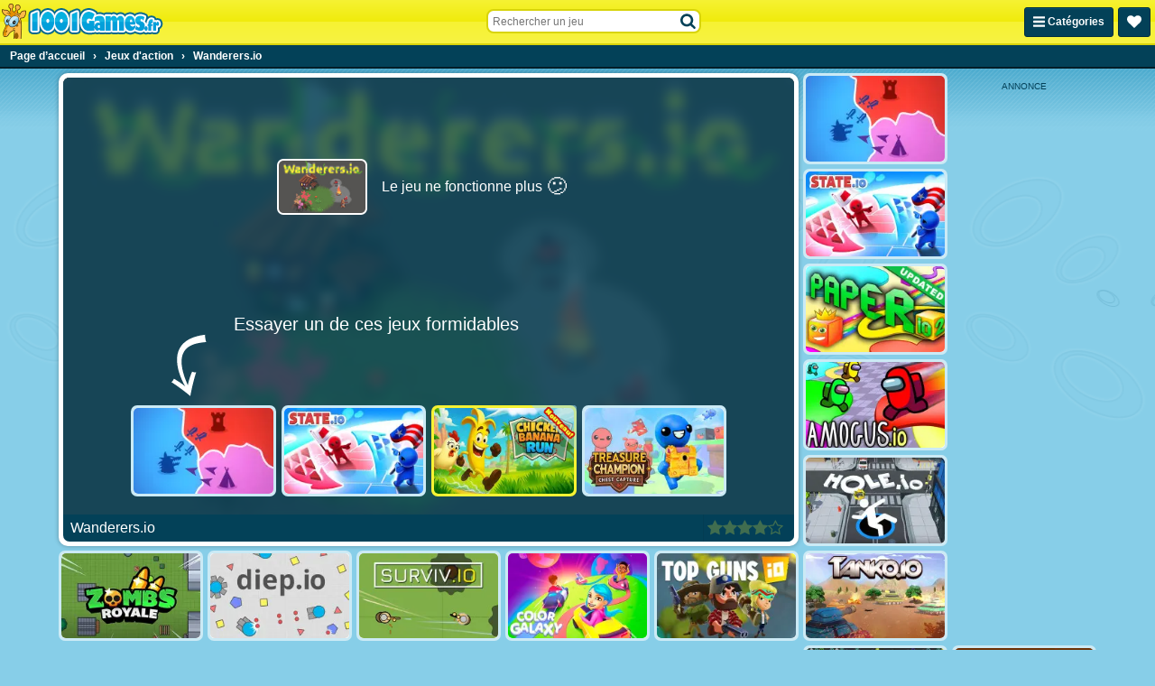

--- FILE ---
content_type: application/javascript
request_url: https://ccf.admeen.org/12/fp/43228b6b7093b9d66e929d536be176bb/js/page/game.min.js
body_size: 68025
content:
/*! jQuery v3.7.1 | (c) OpenJS Foundation and other contributors | jquery.org/license */
!function(e,t){"use strict";"object"==typeof module&&"object"==typeof module.exports?module.exports=e.document?t(e,!0):function(e){if(!e.document)throw new Error("jQuery requires a window with a document");return t(e)}:t(e)}("undefined"!=typeof window?window:this,function(ie,e){"use strict";var oe=[],r=Object.getPrototypeOf,ae=oe.slice,g=oe.flat?function(e){return oe.flat.call(e)}:function(e){return oe.concat.apply([],e)},s=oe.push,se=oe.indexOf,n={},i=n.toString,ue=n.hasOwnProperty,o=ue.toString,a=o.call(Object),le={},v=function(e){return"function"==typeof e&&"number"!=typeof e.nodeType&&"function"!=typeof e.item},y=function(e){return null!=e&&e===e.window},C=ie.document,u={type:!0,src:!0,nonce:!0,noModule:!0};function m(e,t,n){var r,i,o=(n=n||C).createElement("script");if(o.text=e,t)for(r in u)(i=t[r]||t.getAttribute&&t.getAttribute(r))&&o.setAttribute(r,i);n.head.appendChild(o).parentNode.removeChild(o)}function x(e){return null==e?e+"":"object"==typeof e||"function"==typeof e?n[i.call(e)]||"object":typeof e}var t="3.7.1",l=/HTML$/i,ce=function(e,t){return new ce.fn.init(e,t)};function c(e){var t=!!e&&"length"in e&&e.length,n=x(e);return!v(e)&&!y(e)&&("array"===n||0===t||"number"==typeof t&&0<t&&t-1 in e)}function fe(e,t){return e.nodeName&&e.nodeName.toLowerCase()===t.toLowerCase()}ce.fn=ce.prototype={jquery:t,constructor:ce,length:0,toArray:function(){return ae.call(this)},get:function(e){return null==e?ae.call(this):e<0?this[e+this.length]:this[e]},pushStack:function(e){var t=ce.merge(this.constructor(),e);return t.prevObject=this,t},each:function(e){return ce.each(this,e)},map:function(n){return this.pushStack(ce.map(this,function(e,t){return n.call(e,t,e)}))},slice:function(){return this.pushStack(ae.apply(this,arguments))},first:function(){return this.eq(0)},last:function(){return this.eq(-1)},even:function(){return this.pushStack(ce.grep(this,function(e,t){return(t+1)%2}))},odd:function(){return this.pushStack(ce.grep(this,function(e,t){return t%2}))},eq:function(e){var t=this.length,n=+e+(e<0?t:0);return this.pushStack(0<=n&&n<t?[this[n]]:[])},end:function(){return this.prevObject||this.constructor()},push:s,sort:oe.sort,splice:oe.splice},ce.extend=ce.fn.extend=function(){var e,t,n,r,i,o,a=arguments[0]||{},s=1,u=arguments.length,l=!1;for("boolean"==typeof a&&(l=a,a=arguments[s]||{},s++),"object"==typeof a||v(a)||(a={}),s===u&&(a=this,s--);s<u;s++)if(null!=(e=arguments[s]))for(t in e)r=e[t],"__proto__"!==t&&a!==r&&(l&&r&&(ce.isPlainObject(r)||(i=Array.isArray(r)))?(n=a[t],o=i&&!Array.isArray(n)?[]:i||ce.isPlainObject(n)?n:{},i=!1,a[t]=ce.extend(l,o,r)):void 0!==r&&(a[t]=r));return a},ce.extend({expando:"jQuery"+(t+Math.random()).replace(/\D/g,""),isReady:!0,error:function(e){throw new Error(e)},noop:function(){},isPlainObject:function(e){var t,n;return!(!e||"[object Object]"!==i.call(e))&&(!(t=r(e))||"function"==typeof(n=ue.call(t,"constructor")&&t.constructor)&&o.call(n)===a)},isEmptyObject:function(e){var t;for(t in e)return!1;return!0},globalEval:function(e,t,n){m(e,{nonce:t&&t.nonce},n)},each:function(e,t){var n,r=0;if(c(e)){for(n=e.length;r<n;r++)if(!1===t.call(e[r],r,e[r]))break}else for(r in e)if(!1===t.call(e[r],r,e[r]))break;return e},text:function(e){var t,n="",r=0,i=e.nodeType;if(!i)while(t=e[r++])n+=ce.text(t);return 1===i||11===i?e.textContent:9===i?e.documentElement.textContent:3===i||4===i?e.nodeValue:n},makeArray:function(e,t){var n=t||[];return null!=e&&(c(Object(e))?ce.merge(n,"string"==typeof e?[e]:e):s.call(n,e)),n},inArray:function(e,t,n){return null==t?-1:se.call(t,e,n)},isXMLDoc:function(e){var t=e&&e.namespaceURI,n=e&&(e.ownerDocument||e).documentElement;return!l.test(t||n&&n.nodeName||"HTML")},merge:function(e,t){for(var n=+t.length,r=0,i=e.length;r<n;r++)e[i++]=t[r];return e.length=i,e},grep:function(e,t,n){for(var r=[],i=0,o=e.length,a=!n;i<o;i++)!t(e[i],i)!==a&&r.push(e[i]);return r},map:function(e,t,n){var r,i,o=0,a=[];if(c(e))for(r=e.length;o<r;o++)null!=(i=t(e[o],o,n))&&a.push(i);else for(o in e)null!=(i=t(e[o],o,n))&&a.push(i);return g(a)},guid:1,support:le}),"function"==typeof Symbol&&(ce.fn[Symbol.iterator]=oe[Symbol.iterator]),ce.each("Boolean Number String Function Array Date RegExp Object Error Symbol".split(" "),function(e,t){n["[object "+t+"]"]=t.toLowerCase()});var pe=oe.pop,de=oe.sort,he=oe.splice,ge="[\\x20\\t\\r\\n\\f]",ve=new RegExp("^"+ge+"+|((?:^|[^\\\\])(?:\\\\.)*)"+ge+"+$","g");ce.contains=function(e,t){var n=t&&t.parentNode;return e===n||!(!n||1!==n.nodeType||!(e.contains?e.contains(n):e.compareDocumentPosition&&16&e.compareDocumentPosition(n)))};var f=/([\0-\x1f\x7f]|^-?\d)|^-$|[^\x80-\uFFFF\w-]/g;function p(e,t){return t?"\0"===e?"\ufffd":e.slice(0,-1)+"\\"+e.charCodeAt(e.length-1).toString(16)+" ":"\\"+e}ce.escapeSelector=function(e){return(e+"").replace(f,p)};var ye=C,me=s;!function(){var e,b,w,o,a,T,r,C,d,i,k=me,S=ce.expando,E=0,n=0,s=W(),c=W(),u=W(),h=W(),l=function(e,t){return e===t&&(a=!0),0},f="checked|selected|async|autofocus|autoplay|controls|defer|disabled|hidden|ismap|loop|multiple|open|readonly|required|scoped",t="(?:\\\\[\\da-fA-F]{1,6}"+ge+"?|\\\\[^\\r\\n\\f]|[\\w-]|[^\0-\\x7f])+",p="\\["+ge+"*("+t+")(?:"+ge+"*([*^$|!~]?=)"+ge+"*(?:'((?:\\\\.|[^\\\\'])*)'|\"((?:\\\\.|[^\\\\\"])*)\"|("+t+"))|)"+ge+"*\\]",g=":("+t+")(?:\\((('((?:\\\\.|[^\\\\'])*)'|\"((?:\\\\.|[^\\\\\"])*)\")|((?:\\\\.|[^\\\\()[\\]]|"+p+")*)|.*)\\)|)",v=new RegExp(ge+"+","g"),y=new RegExp("^"+ge+"*,"+ge+"*"),m=new RegExp("^"+ge+"*([>+~]|"+ge+")"+ge+"*"),x=new RegExp(ge+"|>"),j=new RegExp(g),A=new RegExp("^"+t+"$"),D={ID:new RegExp("^#("+t+")"),CLASS:new RegExp("^\\.("+t+")"),TAG:new RegExp("^("+t+"|[*])"),ATTR:new RegExp("^"+p),PSEUDO:new RegExp("^"+g),CHILD:new RegExp("^:(only|first|last|nth|nth-last)-(child|of-type)(?:\\("+ge+"*(even|odd|(([+-]|)(\\d*)n|)"+ge+"*(?:([+-]|)"+ge+"*(\\d+)|))"+ge+"*\\)|)","i"),bool:new RegExp("^(?:"+f+")$","i"),needsContext:new RegExp("^"+ge+"*[>+~]|:(even|odd|eq|gt|lt|nth|first|last)(?:\\("+ge+"*((?:-\\d)?\\d*)"+ge+"*\\)|)(?=[^-]|$)","i")},N=/^(?:input|select|textarea|button)$/i,q=/^h\d$/i,L=/^(?:#([\w-]+)|(\w+)|\.([\w-]+))$/,H=/[+~]/,O=new RegExp("\\\\[\\da-fA-F]{1,6}"+ge+"?|\\\\([^\\r\\n\\f])","g"),P=function(e,t){var n="0x"+e.slice(1)-65536;return t||(n<0?String.fromCharCode(n+65536):String.fromCharCode(n>>10|55296,1023&n|56320))},M=function(){V()},R=J(function(e){return!0===e.disabled&&fe(e,"fieldset")},{dir:"parentNode",next:"legend"});try{k.apply(oe=ae.call(ye.childNodes),ye.childNodes),oe[ye.childNodes.length].nodeType}catch(e){k={apply:function(e,t){me.apply(e,ae.call(t))},call:function(e){me.apply(e,ae.call(arguments,1))}}}function I(t,e,n,r){var i,o,a,s,u,l,c,f=e&&e.ownerDocument,p=e?e.nodeType:9;if(n=n||[],"string"!=typeof t||!t||1!==p&&9!==p&&11!==p)return n;if(!r&&(V(e),e=e||T,C)){if(11!==p&&(u=L.exec(t)))if(i=u[1]){if(9===p){if(!(a=e.getElementById(i)))return n;if(a.id===i)return k.call(n,a),n}else if(f&&(a=f.getElementById(i))&&I.contains(e,a)&&a.id===i)return k.call(n,a),n}else{if(u[2])return k.apply(n,e.getElementsByTagName(t)),n;if((i=u[3])&&e.getElementsByClassName)return k.apply(n,e.getElementsByClassName(i)),n}if(!(h[t+" "]||d&&d.test(t))){if(c=t,f=e,1===p&&(x.test(t)||m.test(t))){(f=H.test(t)&&U(e.parentNode)||e)==e&&le.scope||((s=e.getAttribute("id"))?s=ce.escapeSelector(s):e.setAttribute("id",s=S)),o=(l=Y(t)).length;while(o--)l[o]=(s?"#"+s:":scope")+" "+Q(l[o]);c=l.join(",")}try{return k.apply(n,f.querySelectorAll(c)),n}catch(e){h(t,!0)}finally{s===S&&e.removeAttribute("id")}}}return re(t.replace(ve,"$1"),e,n,r)}function W(){var r=[];return function e(t,n){return r.push(t+" ")>b.cacheLength&&delete e[r.shift()],e[t+" "]=n}}function F(e){return e[S]=!0,e}function $(e){var t=T.createElement("fieldset");try{return!!e(t)}catch(e){return!1}finally{t.parentNode&&t.parentNode.removeChild(t),t=null}}function B(t){return function(e){return fe(e,"input")&&e.type===t}}function _(t){return function(e){return(fe(e,"input")||fe(e,"button"))&&e.type===t}}function z(t){return function(e){return"form"in e?e.parentNode&&!1===e.disabled?"label"in e?"label"in e.parentNode?e.parentNode.disabled===t:e.disabled===t:e.isDisabled===t||e.isDisabled!==!t&&R(e)===t:e.disabled===t:"label"in e&&e.disabled===t}}function X(a){return F(function(o){return o=+o,F(function(e,t){var n,r=a([],e.length,o),i=r.length;while(i--)e[n=r[i]]&&(e[n]=!(t[n]=e[n]))})})}function U(e){return e&&"undefined"!=typeof e.getElementsByTagName&&e}function V(e){var t,n=e?e.ownerDocument||e:ye;return n!=T&&9===n.nodeType&&n.documentElement&&(r=(T=n).documentElement,C=!ce.isXMLDoc(T),i=r.matches||r.webkitMatchesSelector||r.msMatchesSelector,r.msMatchesSelector&&ye!=T&&(t=T.defaultView)&&t.top!==t&&t.addEventListener("unload",M),le.getById=$(function(e){return r.appendChild(e).id=ce.expando,!T.getElementsByName||!T.getElementsByName(ce.expando).length}),le.disconnectedMatch=$(function(e){return i.call(e,"*")}),le.scope=$(function(){return T.querySelectorAll(":scope")}),le.cssHas=$(function(){try{return T.querySelector(":has(*,:jqfake)"),!1}catch(e){return!0}}),le.getById?(b.filter.ID=function(e){var t=e.replace(O,P);return function(e){return e.getAttribute("id")===t}},b.find.ID=function(e,t){if("undefined"!=typeof t.getElementById&&C){var n=t.getElementById(e);return n?[n]:[]}}):(b.filter.ID=function(e){var n=e.replace(O,P);return function(e){var t="undefined"!=typeof e.getAttributeNode&&e.getAttributeNode("id");return t&&t.value===n}},b.find.ID=function(e,t){if("undefined"!=typeof t.getElementById&&C){var n,r,i,o=t.getElementById(e);if(o){if((n=o.getAttributeNode("id"))&&n.value===e)return[o];i=t.getElementsByName(e),r=0;while(o=i[r++])if((n=o.getAttributeNode("id"))&&n.value===e)return[o]}return[]}}),b.find.TAG=function(e,t){return"undefined"!=typeof t.getElementsByTagName?t.getElementsByTagName(e):t.querySelectorAll(e)},b.find.CLASS=function(e,t){if("undefined"!=typeof t.getElementsByClassName&&C)return t.getElementsByClassName(e)},d=[],$(function(e){var t;r.appendChild(e).innerHTML="<a id='"+S+"' href='' disabled='disabled'></a><select id='"+S+"-\r\\' disabled='disabled'><option selected=''></option></select>",e.querySelectorAll("[selected]").length||d.push("\\["+ge+"*(?:value|"+f+")"),e.querySelectorAll("[id~="+S+"-]").length||d.push("~="),e.querySelectorAll("a#"+S+"+*").length||d.push(".#.+[+~]"),e.querySelectorAll(":checked").length||d.push(":checked"),(t=T.createElement("input")).setAttribute("type","hidden"),e.appendChild(t).setAttribute("name","D"),r.appendChild(e).disabled=!0,2!==e.querySelectorAll(":disabled").length&&d.push(":enabled",":disabled"),(t=T.createElement("input")).setAttribute("name",""),e.appendChild(t),e.querySelectorAll("[name='']").length||d.push("\\["+ge+"*name"+ge+"*="+ge+"*(?:''|\"\")")}),le.cssHas||d.push(":has"),d=d.length&&new RegExp(d.join("|")),l=function(e,t){if(e===t)return a=!0,0;var n=!e.compareDocumentPosition-!t.compareDocumentPosition;return n||(1&(n=(e.ownerDocument||e)==(t.ownerDocument||t)?e.compareDocumentPosition(t):1)||!le.sortDetached&&t.compareDocumentPosition(e)===n?e===T||e.ownerDocument==ye&&I.contains(ye,e)?-1:t===T||t.ownerDocument==ye&&I.contains(ye,t)?1:o?se.call(o,e)-se.call(o,t):0:4&n?-1:1)}),T}for(e in I.matches=function(e,t){return I(e,null,null,t)},I.matchesSelector=function(e,t){if(V(e),C&&!h[t+" "]&&(!d||!d.test(t)))try{var n=i.call(e,t);if(n||le.disconnectedMatch||e.document&&11!==e.document.nodeType)return n}catch(e){h(t,!0)}return 0<I(t,T,null,[e]).length},I.contains=function(e,t){return(e.ownerDocument||e)!=T&&V(e),ce.contains(e,t)},I.attr=function(e,t){(e.ownerDocument||e)!=T&&V(e);var n=b.attrHandle[t.toLowerCase()],r=n&&ue.call(b.attrHandle,t.toLowerCase())?n(e,t,!C):void 0;return void 0!==r?r:e.getAttribute(t)},I.error=function(e){throw new Error("Syntax error, unrecognized expression: "+e)},ce.uniqueSort=function(e){var t,n=[],r=0,i=0;if(a=!le.sortStable,o=!le.sortStable&&ae.call(e,0),de.call(e,l),a){while(t=e[i++])t===e[i]&&(r=n.push(i));while(r--)he.call(e,n[r],1)}return o=null,e},ce.fn.uniqueSort=function(){return this.pushStack(ce.uniqueSort(ae.apply(this)))},(b=ce.expr={cacheLength:50,createPseudo:F,match:D,attrHandle:{},find:{},relative:{">":{dir:"parentNode",first:!0}," ":{dir:"parentNode"},"+":{dir:"previousSibling",first:!0},"~":{dir:"previousSibling"}},preFilter:{ATTR:function(e){return e[1]=e[1].replace(O,P),e[3]=(e[3]||e[4]||e[5]||"").replace(O,P),"~="===e[2]&&(e[3]=" "+e[3]+" "),e.slice(0,4)},CHILD:function(e){return e[1]=e[1].toLowerCase(),"nth"===e[1].slice(0,3)?(e[3]||I.error(e[0]),e[4]=+(e[4]?e[5]+(e[6]||1):2*("even"===e[3]||"odd"===e[3])),e[5]=+(e[7]+e[8]||"odd"===e[3])):e[3]&&I.error(e[0]),e},PSEUDO:function(e){var t,n=!e[6]&&e[2];return D.CHILD.test(e[0])?null:(e[3]?e[2]=e[4]||e[5]||"":n&&j.test(n)&&(t=Y(n,!0))&&(t=n.indexOf(")",n.length-t)-n.length)&&(e[0]=e[0].slice(0,t),e[2]=n.slice(0,t)),e.slice(0,3))}},filter:{TAG:function(e){var t=e.replace(O,P).toLowerCase();return"*"===e?function(){return!0}:function(e){return fe(e,t)}},CLASS:function(e){var t=s[e+" "];return t||(t=new RegExp("(^|"+ge+")"+e+"("+ge+"|$)"))&&s(e,function(e){return t.test("string"==typeof e.className&&e.className||"undefined"!=typeof e.getAttribute&&e.getAttribute("class")||"")})},ATTR:function(n,r,i){return function(e){var t=I.attr(e,n);return null==t?"!="===r:!r||(t+="","="===r?t===i:"!="===r?t!==i:"^="===r?i&&0===t.indexOf(i):"*="===r?i&&-1<t.indexOf(i):"$="===r?i&&t.slice(-i.length)===i:"~="===r?-1<(" "+t.replace(v," ")+" ").indexOf(i):"|="===r&&(t===i||t.slice(0,i.length+1)===i+"-"))}},CHILD:function(d,e,t,h,g){var v="nth"!==d.slice(0,3),y="last"!==d.slice(-4),m="of-type"===e;return 1===h&&0===g?function(e){return!!e.parentNode}:function(e,t,n){var r,i,o,a,s,u=v!==y?"nextSibling":"previousSibling",l=e.parentNode,c=m&&e.nodeName.toLowerCase(),f=!n&&!m,p=!1;if(l){if(v){while(u){o=e;while(o=o[u])if(m?fe(o,c):1===o.nodeType)return!1;s=u="only"===d&&!s&&"nextSibling"}return!0}if(s=[y?l.firstChild:l.lastChild],y&&f){p=(a=(r=(i=l[S]||(l[S]={}))[d]||[])[0]===E&&r[1])&&r[2],o=a&&l.childNodes[a];while(o=++a&&o&&o[u]||(p=a=0)||s.pop())if(1===o.nodeType&&++p&&o===e){i[d]=[E,a,p];break}}else if(f&&(p=a=(r=(i=e[S]||(e[S]={}))[d]||[])[0]===E&&r[1]),!1===p)while(o=++a&&o&&o[u]||(p=a=0)||s.pop())if((m?fe(o,c):1===o.nodeType)&&++p&&(f&&((i=o[S]||(o[S]={}))[d]=[E,p]),o===e))break;return(p-=g)===h||p%h==0&&0<=p/h}}},PSEUDO:function(e,o){var t,a=b.pseudos[e]||b.setFilters[e.toLowerCase()]||I.error("unsupported pseudo: "+e);return a[S]?a(o):1<a.length?(t=[e,e,"",o],b.setFilters.hasOwnProperty(e.toLowerCase())?F(function(e,t){var n,r=a(e,o),i=r.length;while(i--)e[n=se.call(e,r[i])]=!(t[n]=r[i])}):function(e){return a(e,0,t)}):a}},pseudos:{not:F(function(e){var r=[],i=[],s=ne(e.replace(ve,"$1"));return s[S]?F(function(e,t,n,r){var i,o=s(e,null,r,[]),a=e.length;while(a--)(i=o[a])&&(e[a]=!(t[a]=i))}):function(e,t,n){return r[0]=e,s(r,null,n,i),r[0]=null,!i.pop()}}),has:F(function(t){return function(e){return 0<I(t,e).length}}),contains:F(function(t){return t=t.replace(O,P),function(e){return-1<(e.textContent||ce.text(e)).indexOf(t)}}),lang:F(function(n){return A.test(n||"")||I.error("unsupported lang: "+n),n=n.replace(O,P).toLowerCase(),function(e){var t;do{if(t=C?e.lang:e.getAttribute("xml:lang")||e.getAttribute("lang"))return(t=t.toLowerCase())===n||0===t.indexOf(n+"-")}while((e=e.parentNode)&&1===e.nodeType);return!1}}),target:function(e){var t=ie.location&&ie.location.hash;return t&&t.slice(1)===e.id},root:function(e){return e===r},focus:function(e){return e===function(){try{return T.activeElement}catch(e){}}()&&T.hasFocus()&&!!(e.type||e.href||~e.tabIndex)},enabled:z(!1),disabled:z(!0),checked:function(e){return fe(e,"input")&&!!e.checked||fe(e,"option")&&!!e.selected},selected:function(e){return e.parentNode&&e.parentNode.selectedIndex,!0===e.selected},empty:function(e){for(e=e.firstChild;e;e=e.nextSibling)if(e.nodeType<6)return!1;return!0},parent:function(e){return!b.pseudos.empty(e)},header:function(e){return q.test(e.nodeName)},input:function(e){return N.test(e.nodeName)},button:function(e){return fe(e,"input")&&"button"===e.type||fe(e,"button")},text:function(e){var t;return fe(e,"input")&&"text"===e.type&&(null==(t=e.getAttribute("type"))||"text"===t.toLowerCase())},first:X(function(){return[0]}),last:X(function(e,t){return[t-1]}),eq:X(function(e,t,n){return[n<0?n+t:n]}),even:X(function(e,t){for(var n=0;n<t;n+=2)e.push(n);return e}),odd:X(function(e,t){for(var n=1;n<t;n+=2)e.push(n);return e}),lt:X(function(e,t,n){var r;for(r=n<0?n+t:t<n?t:n;0<=--r;)e.push(r);return e}),gt:X(function(e,t,n){for(var r=n<0?n+t:n;++r<t;)e.push(r);return e})}}).pseudos.nth=b.pseudos.eq,{radio:!0,checkbox:!0,file:!0,password:!0,image:!0})b.pseudos[e]=B(e);for(e in{submit:!0,reset:!0})b.pseudos[e]=_(e);function G(){}function Y(e,t){var n,r,i,o,a,s,u,l=c[e+" "];if(l)return t?0:l.slice(0);a=e,s=[],u=b.preFilter;while(a){for(o in n&&!(r=y.exec(a))||(r&&(a=a.slice(r[0].length)||a),s.push(i=[])),n=!1,(r=m.exec(a))&&(n=r.shift(),i.push({value:n,type:r[0].replace(ve," ")}),a=a.slice(n.length)),b.filter)!(r=D[o].exec(a))||u[o]&&!(r=u[o](r))||(n=r.shift(),i.push({value:n,type:o,matches:r}),a=a.slice(n.length));if(!n)break}return t?a.length:a?I.error(e):c(e,s).slice(0)}function Q(e){for(var t=0,n=e.length,r="";t<n;t++)r+=e[t].value;return r}function J(a,e,t){var s=e.dir,u=e.next,l=u||s,c=t&&"parentNode"===l,f=n++;return e.first?function(e,t,n){while(e=e[s])if(1===e.nodeType||c)return a(e,t,n);return!1}:function(e,t,n){var r,i,o=[E,f];if(n){while(e=e[s])if((1===e.nodeType||c)&&a(e,t,n))return!0}else while(e=e[s])if(1===e.nodeType||c)if(i=e[S]||(e[S]={}),u&&fe(e,u))e=e[s]||e;else{if((r=i[l])&&r[0]===E&&r[1]===f)return o[2]=r[2];if((i[l]=o)[2]=a(e,t,n))return!0}return!1}}function K(i){return 1<i.length?function(e,t,n){var r=i.length;while(r--)if(!i[r](e,t,n))return!1;return!0}:i[0]}function Z(e,t,n,r,i){for(var o,a=[],s=0,u=e.length,l=null!=t;s<u;s++)(o=e[s])&&(n&&!n(o,r,i)||(a.push(o),l&&t.push(s)));return a}function ee(d,h,g,v,y,e){return v&&!v[S]&&(v=ee(v)),y&&!y[S]&&(y=ee(y,e)),F(function(e,t,n,r){var i,o,a,s,u=[],l=[],c=t.length,f=e||function(e,t,n){for(var r=0,i=t.length;r<i;r++)I(e,t[r],n);return n}(h||"*",n.nodeType?[n]:n,[]),p=!d||!e&&h?f:Z(f,u,d,n,r);if(g?g(p,s=y||(e?d:c||v)?[]:t,n,r):s=p,v){i=Z(s,l),v(i,[],n,r),o=i.length;while(o--)(a=i[o])&&(s[l[o]]=!(p[l[o]]=a))}if(e){if(y||d){if(y){i=[],o=s.length;while(o--)(a=s[o])&&i.push(p[o]=a);y(null,s=[],i,r)}o=s.length;while(o--)(a=s[o])&&-1<(i=y?se.call(e,a):u[o])&&(e[i]=!(t[i]=a))}}else s=Z(s===t?s.splice(c,s.length):s),y?y(null,t,s,r):k.apply(t,s)})}function te(e){for(var i,t,n,r=e.length,o=b.relative[e[0].type],a=o||b.relative[" "],s=o?1:0,u=J(function(e){return e===i},a,!0),l=J(function(e){return-1<se.call(i,e)},a,!0),c=[function(e,t,n){var r=!o&&(n||t!=w)||((i=t).nodeType?u(e,t,n):l(e,t,n));return i=null,r}];s<r;s++)if(t=b.relative[e[s].type])c=[J(K(c),t)];else{if((t=b.filter[e[s].type].apply(null,e[s].matches))[S]){for(n=++s;n<r;n++)if(b.relative[e[n].type])break;return ee(1<s&&K(c),1<s&&Q(e.slice(0,s-1).concat({value:" "===e[s-2].type?"*":""})).replace(ve,"$1"),t,s<n&&te(e.slice(s,n)),n<r&&te(e=e.slice(n)),n<r&&Q(e))}c.push(t)}return K(c)}function ne(e,t){var n,v,y,m,x,r,i=[],o=[],a=u[e+" "];if(!a){t||(t=Y(e)),n=t.length;while(n--)(a=te(t[n]))[S]?i.push(a):o.push(a);(a=u(e,(v=o,m=0<(y=i).length,x=0<v.length,r=function(e,t,n,r,i){var o,a,s,u=0,l="0",c=e&&[],f=[],p=w,d=e||x&&b.find.TAG("*",i),h=E+=null==p?1:Math.random()||.1,g=d.length;for(i&&(w=t==T||t||i);l!==g&&null!=(o=d[l]);l++){if(x&&o){a=0,t||o.ownerDocument==T||(V(o),n=!C);while(s=v[a++])if(s(o,t||T,n)){k.call(r,o);break}i&&(E=h)}m&&((o=!s&&o)&&u--,e&&c.push(o))}if(u+=l,m&&l!==u){a=0;while(s=y[a++])s(c,f,t,n);if(e){if(0<u)while(l--)c[l]||f[l]||(f[l]=pe.call(r));f=Z(f)}k.apply(r,f),i&&!e&&0<f.length&&1<u+y.length&&ce.uniqueSort(r)}return i&&(E=h,w=p),c},m?F(r):r))).selector=e}return a}function re(e,t,n,r){var i,o,a,s,u,l="function"==typeof e&&e,c=!r&&Y(e=l.selector||e);if(n=n||[],1===c.length){if(2<(o=c[0]=c[0].slice(0)).length&&"ID"===(a=o[0]).type&&9===t.nodeType&&C&&b.relative[o[1].type]){if(!(t=(b.find.ID(a.matches[0].replace(O,P),t)||[])[0]))return n;l&&(t=t.parentNode),e=e.slice(o.shift().value.length)}i=D.needsContext.test(e)?0:o.length;while(i--){if(a=o[i],b.relative[s=a.type])break;if((u=b.find[s])&&(r=u(a.matches[0].replace(O,P),H.test(o[0].type)&&U(t.parentNode)||t))){if(o.splice(i,1),!(e=r.length&&Q(o)))return k.apply(n,r),n;break}}}return(l||ne(e,c))(r,t,!C,n,!t||H.test(e)&&U(t.parentNode)||t),n}G.prototype=b.filters=b.pseudos,b.setFilters=new G,le.sortStable=S.split("").sort(l).join("")===S,V(),le.sortDetached=$(function(e){return 1&e.compareDocumentPosition(T.createElement("fieldset"))}),ce.find=I,ce.expr[":"]=ce.expr.pseudos,ce.unique=ce.uniqueSort,I.compile=ne,I.select=re,I.setDocument=V,I.tokenize=Y,I.escape=ce.escapeSelector,I.getText=ce.text,I.isXML=ce.isXMLDoc,I.selectors=ce.expr,I.support=ce.support,I.uniqueSort=ce.uniqueSort}();var d=function(e,t,n){var r=[],i=void 0!==n;while((e=e[t])&&9!==e.nodeType)if(1===e.nodeType){if(i&&ce(e).is(n))break;r.push(e)}return r},h=function(e,t){for(var n=[];e;e=e.nextSibling)1===e.nodeType&&e!==t&&n.push(e);return n},b=ce.expr.match.needsContext,w=/^<([a-z][^\/\0>:\x20\t\r\n\f]*)[\x20\t\r\n\f]*\/?>(?:<\/\1>|)$/i;function T(e,n,r){return v(n)?ce.grep(e,function(e,t){return!!n.call(e,t,e)!==r}):n.nodeType?ce.grep(e,function(e){return e===n!==r}):"string"!=typeof n?ce.grep(e,function(e){return-1<se.call(n,e)!==r}):ce.filter(n,e,r)}ce.filter=function(e,t,n){var r=t[0];return n&&(e=":not("+e+")"),1===t.length&&1===r.nodeType?ce.find.matchesSelector(r,e)?[r]:[]:ce.find.matches(e,ce.grep(t,function(e){return 1===e.nodeType}))},ce.fn.extend({find:function(e){var t,n,r=this.length,i=this;if("string"!=typeof e)return this.pushStack(ce(e).filter(function(){for(t=0;t<r;t++)if(ce.contains(i[t],this))return!0}));for(n=this.pushStack([]),t=0;t<r;t++)ce.find(e,i[t],n);return 1<r?ce.uniqueSort(n):n},filter:function(e){return this.pushStack(T(this,e||[],!1))},not:function(e){return this.pushStack(T(this,e||[],!0))},is:function(e){return!!T(this,"string"==typeof e&&b.test(e)?ce(e):e||[],!1).length}});var k,S=/^(?:\s*(<[\w\W]+>)[^>]*|#([\w-]+))$/;(ce.fn.init=function(e,t,n){var r,i;if(!e)return this;if(n=n||k,"string"==typeof e){if(!(r="<"===e[0]&&">"===e[e.length-1]&&3<=e.length?[null,e,null]:S.exec(e))||!r[1]&&t)return!t||t.jquery?(t||n).find(e):this.constructor(t).find(e);if(r[1]){if(t=t instanceof ce?t[0]:t,ce.merge(this,ce.parseHTML(r[1],t&&t.nodeType?t.ownerDocument||t:C,!0)),w.test(r[1])&&ce.isPlainObject(t))for(r in t)v(this[r])?this[r](t[r]):this.attr(r,t[r]);return this}return(i=C.getElementById(r[2]))&&(this[0]=i,this.length=1),this}return e.nodeType?(this[0]=e,this.length=1,this):v(e)?void 0!==n.ready?n.ready(e):e(ce):ce.makeArray(e,this)}).prototype=ce.fn,k=ce(C);var E=/^(?:parents|prev(?:Until|All))/,j={children:!0,contents:!0,next:!0,prev:!0};function A(e,t){while((e=e[t])&&1!==e.nodeType);return e}ce.fn.extend({has:function(e){var t=ce(e,this),n=t.length;return this.filter(function(){for(var e=0;e<n;e++)if(ce.contains(this,t[e]))return!0})},closest:function(e,t){var n,r=0,i=this.length,o=[],a="string"!=typeof e&&ce(e);if(!b.test(e))for(;r<i;r++)for(n=this[r];n&&n!==t;n=n.parentNode)if(n.nodeType<11&&(a?-1<a.index(n):1===n.nodeType&&ce.find.matchesSelector(n,e))){o.push(n);break}return this.pushStack(1<o.length?ce.uniqueSort(o):o)},index:function(e){return e?"string"==typeof e?se.call(ce(e),this[0]):se.call(this,e.jquery?e[0]:e):this[0]&&this[0].parentNode?this.first().prevAll().length:-1},add:function(e,t){return this.pushStack(ce.uniqueSort(ce.merge(this.get(),ce(e,t))))},addBack:function(e){return this.add(null==e?this.prevObject:this.prevObject.filter(e))}}),ce.each({parent:function(e){var t=e.parentNode;return t&&11!==t.nodeType?t:null},parents:function(e){return d(e,"parentNode")},parentsUntil:function(e,t,n){return d(e,"parentNode",n)},next:function(e){return A(e,"nextSibling")},prev:function(e){return A(e,"previousSibling")},nextAll:function(e){return d(e,"nextSibling")},prevAll:function(e){return d(e,"previousSibling")},nextUntil:function(e,t,n){return d(e,"nextSibling",n)},prevUntil:function(e,t,n){return d(e,"previousSibling",n)},siblings:function(e){return h((e.parentNode||{}).firstChild,e)},children:function(e){return h(e.firstChild)},contents:function(e){return null!=e.contentDocument&&r(e.contentDocument)?e.contentDocument:(fe(e,"template")&&(e=e.content||e),ce.merge([],e.childNodes))}},function(r,i){ce.fn[r]=function(e,t){var n=ce.map(this,i,e);return"Until"!==r.slice(-5)&&(t=e),t&&"string"==typeof t&&(n=ce.filter(t,n)),1<this.length&&(j[r]||ce.uniqueSort(n),E.test(r)&&n.reverse()),this.pushStack(n)}});var D=/[^\x20\t\r\n\f]+/g;function N(e){return e}function q(e){throw e}function L(e,t,n,r){var i;try{e&&v(i=e.promise)?i.call(e).done(t).fail(n):e&&v(i=e.then)?i.call(e,t,n):t.apply(void 0,[e].slice(r))}catch(e){n.apply(void 0,[e])}}ce.Callbacks=function(r){var e,n;r="string"==typeof r?(e=r,n={},ce.each(e.match(D)||[],function(e,t){n[t]=!0}),n):ce.extend({},r);var i,t,o,a,s=[],u=[],l=-1,c=function(){for(a=a||r.once,o=i=!0;u.length;l=-1){t=u.shift();while(++l<s.length)!1===s[l].apply(t[0],t[1])&&r.stopOnFalse&&(l=s.length,t=!1)}r.memory||(t=!1),i=!1,a&&(s=t?[]:"")},f={add:function(){return s&&(t&&!i&&(l=s.length-1,u.push(t)),function n(e){ce.each(e,function(e,t){v(t)?r.unique&&f.has(t)||s.push(t):t&&t.length&&"string"!==x(t)&&n(t)})}(arguments),t&&!i&&c()),this},remove:function(){return ce.each(arguments,function(e,t){var n;while(-1<(n=ce.inArray(t,s,n)))s.splice(n,1),n<=l&&l--}),this},has:function(e){return e?-1<ce.inArray(e,s):0<s.length},empty:function(){return s&&(s=[]),this},disable:function(){return a=u=[],s=t="",this},disabled:function(){return!s},lock:function(){return a=u=[],t||i||(s=t=""),this},locked:function(){return!!a},fireWith:function(e,t){return a||(t=[e,(t=t||[]).slice?t.slice():t],u.push(t),i||c()),this},fire:function(){return f.fireWith(this,arguments),this},fired:function(){return!!o}};return f},ce.extend({Deferred:function(e){var o=[["notify","progress",ce.Callbacks("memory"),ce.Callbacks("memory"),2],["resolve","done",ce.Callbacks("once memory"),ce.Callbacks("once memory"),0,"resolved"],["reject","fail",ce.Callbacks("once memory"),ce.Callbacks("once memory"),1,"rejected"]],i="pending",a={state:function(){return i},always:function(){return s.done(arguments).fail(arguments),this},"catch":function(e){return a.then(null,e)},pipe:function(){var i=arguments;return ce.Deferred(function(r){ce.each(o,function(e,t){var n=v(i[t[4]])&&i[t[4]];s[t[1]](function(){var e=n&&n.apply(this,arguments);e&&v(e.promise)?e.promise().progress(r.notify).done(r.resolve).fail(r.reject):r[t[0]+"With"](this,n?[e]:arguments)})}),i=null}).promise()},then:function(t,n,r){var u=0;function l(i,o,a,s){return function(){var n=this,r=arguments,e=function(){var e,t;if(!(i<u)){if((e=a.apply(n,r))===o.promise())throw new TypeError("Thenable self-resolution");t=e&&("object"==typeof e||"function"==typeof e)&&e.then,v(t)?s?t.call(e,l(u,o,N,s),l(u,o,q,s)):(u++,t.call(e,l(u,o,N,s),l(u,o,q,s),l(u,o,N,o.notifyWith))):(a!==N&&(n=void 0,r=[e]),(s||o.resolveWith)(n,r))}},t=s?e:function(){try{e()}catch(e){ce.Deferred.exceptionHook&&ce.Deferred.exceptionHook(e,t.error),u<=i+1&&(a!==q&&(n=void 0,r=[e]),o.rejectWith(n,r))}};i?t():(ce.Deferred.getErrorHook?t.error=ce.Deferred.getErrorHook():ce.Deferred.getStackHook&&(t.error=ce.Deferred.getStackHook()),ie.setTimeout(t))}}return ce.Deferred(function(e){o[0][3].add(l(0,e,v(r)?r:N,e.notifyWith)),o[1][3].add(l(0,e,v(t)?t:N)),o[2][3].add(l(0,e,v(n)?n:q))}).promise()},promise:function(e){return null!=e?ce.extend(e,a):a}},s={};return ce.each(o,function(e,t){var n=t[2],r=t[5];a[t[1]]=n.add,r&&n.add(function(){i=r},o[3-e][2].disable,o[3-e][3].disable,o[0][2].lock,o[0][3].lock),n.add(t[3].fire),s[t[0]]=function(){return s[t[0]+"With"](this===s?void 0:this,arguments),this},s[t[0]+"With"]=n.fireWith}),a.promise(s),e&&e.call(s,s),s},when:function(e){var n=arguments.length,t=n,r=Array(t),i=ae.call(arguments),o=ce.Deferred(),a=function(t){return function(e){r[t]=this,i[t]=1<arguments.length?ae.call(arguments):e,--n||o.resolveWith(r,i)}};if(n<=1&&(L(e,o.done(a(t)).resolve,o.reject,!n),"pending"===o.state()||v(i[t]&&i[t].then)))return o.then();while(t--)L(i[t],a(t),o.reject);return o.promise()}});var H=/^(Eval|Internal|Range|Reference|Syntax|Type|URI)Error$/;ce.Deferred.exceptionHook=function(e,t){ie.console&&ie.console.warn&&e&&H.test(e.name)&&ie.console.warn("jQuery.Deferred exception: "+e.message,e.stack,t)},ce.readyException=function(e){ie.setTimeout(function(){throw e})};var O=ce.Deferred();function P(){C.removeEventListener("DOMContentLoaded",P),ie.removeEventListener("load",P),ce.ready()}ce.fn.ready=function(e){return O.then(e)["catch"](function(e){ce.readyException(e)}),this},ce.extend({isReady:!1,readyWait:1,ready:function(e){(!0===e?--ce.readyWait:ce.isReady)||(ce.isReady=!0)!==e&&0<--ce.readyWait||O.resolveWith(C,[ce])}}),ce.ready.then=O.then,"complete"===C.readyState||"loading"!==C.readyState&&!C.documentElement.doScroll?ie.setTimeout(ce.ready):(C.addEventListener("DOMContentLoaded",P),ie.addEventListener("load",P));var M=function(e,t,n,r,i,o,a){var s=0,u=e.length,l=null==n;if("object"===x(n))for(s in i=!0,n)M(e,t,s,n[s],!0,o,a);else if(void 0!==r&&(i=!0,v(r)||(a=!0),l&&(a?(t.call(e,r),t=null):(l=t,t=function(e,t,n){return l.call(ce(e),n)})),t))for(;s<u;s++)t(e[s],n,a?r:r.call(e[s],s,t(e[s],n)));return i?e:l?t.call(e):u?t(e[0],n):o},R=/^-ms-/,I=/-([a-z])/g;function W(e,t){return t.toUpperCase()}function F(e){return e.replace(R,"ms-").replace(I,W)}var $=function(e){return 1===e.nodeType||9===e.nodeType||!+e.nodeType};function B(){this.expando=ce.expando+B.uid++}B.uid=1,B.prototype={cache:function(e){var t=e[this.expando];return t||(t={},$(e)&&(e.nodeType?e[this.expando]=t:Object.defineProperty(e,this.expando,{value:t,configurable:!0}))),t},set:function(e,t,n){var r,i=this.cache(e);if("string"==typeof t)i[F(t)]=n;else for(r in t)i[F(r)]=t[r];return i},get:function(e,t){return void 0===t?this.cache(e):e[this.expando]&&e[this.expando][F(t)]},access:function(e,t,n){return void 0===t||t&&"string"==typeof t&&void 0===n?this.get(e,t):(this.set(e,t,n),void 0!==n?n:t)},remove:function(e,t){var n,r=e[this.expando];if(void 0!==r){if(void 0!==t){n=(t=Array.isArray(t)?t.map(F):(t=F(t))in r?[t]:t.match(D)||[]).length;while(n--)delete r[t[n]]}(void 0===t||ce.isEmptyObject(r))&&(e.nodeType?e[this.expando]=void 0:delete e[this.expando])}},hasData:function(e){var t=e[this.expando];return void 0!==t&&!ce.isEmptyObject(t)}};var _=new B,z=new B,X=/^(?:\{[\w\W]*\}|\[[\w\W]*\])$/,U=/[A-Z]/g;function V(e,t,n){var r,i;if(void 0===n&&1===e.nodeType)if(r="data-"+t.replace(U,"-$&").toLowerCase(),"string"==typeof(n=e.getAttribute(r))){try{n="true"===(i=n)||"false"!==i&&("null"===i?null:i===+i+""?+i:X.test(i)?JSON.parse(i):i)}catch(e){}z.set(e,t,n)}else n=void 0;return n}ce.extend({hasData:function(e){return z.hasData(e)||_.hasData(e)},data:function(e,t,n){return z.access(e,t,n)},removeData:function(e,t){z.remove(e,t)},_data:function(e,t,n){return _.access(e,t,n)},_removeData:function(e,t){_.remove(e,t)}}),ce.fn.extend({data:function(n,e){var t,r,i,o=this[0],a=o&&o.attributes;if(void 0===n){if(this.length&&(i=z.get(o),1===o.nodeType&&!_.get(o,"hasDataAttrs"))){t=a.length;while(t--)a[t]&&0===(r=a[t].name).indexOf("data-")&&(r=F(r.slice(5)),V(o,r,i[r]));_.set(o,"hasDataAttrs",!0)}return i}return"object"==typeof n?this.each(function(){z.set(this,n)}):M(this,function(e){var t;if(o&&void 0===e)return void 0!==(t=z.get(o,n))?t:void 0!==(t=V(o,n))?t:void 0;this.each(function(){z.set(this,n,e)})},null,e,1<arguments.length,null,!0)},removeData:function(e){return this.each(function(){z.remove(this,e)})}}),ce.extend({queue:function(e,t,n){var r;if(e)return t=(t||"fx")+"queue",r=_.get(e,t),n&&(!r||Array.isArray(n)?r=_.access(e,t,ce.makeArray(n)):r.push(n)),r||[]},dequeue:function(e,t){t=t||"fx";var n=ce.queue(e,t),r=n.length,i=n.shift(),o=ce._queueHooks(e,t);"inprogress"===i&&(i=n.shift(),r--),i&&("fx"===t&&n.unshift("inprogress"),delete o.stop,i.call(e,function(){ce.dequeue(e,t)},o)),!r&&o&&o.empty.fire()},_queueHooks:function(e,t){var n=t+"queueHooks";return _.get(e,n)||_.access(e,n,{empty:ce.Callbacks("once memory").add(function(){_.remove(e,[t+"queue",n])})})}}),ce.fn.extend({queue:function(t,n){var e=2;return"string"!=typeof t&&(n=t,t="fx",e--),arguments.length<e?ce.queue(this[0],t):void 0===n?this:this.each(function(){var e=ce.queue(this,t,n);ce._queueHooks(this,t),"fx"===t&&"inprogress"!==e[0]&&ce.dequeue(this,t)})},dequeue:function(e){return this.each(function(){ce.dequeue(this,e)})},clearQueue:function(e){return this.queue(e||"fx",[])},promise:function(e,t){var n,r=1,i=ce.Deferred(),o=this,a=this.length,s=function(){--r||i.resolveWith(o,[o])};"string"!=typeof e&&(t=e,e=void 0),e=e||"fx";while(a--)(n=_.get(o[a],e+"queueHooks"))&&n.empty&&(r++,n.empty.add(s));return s(),i.promise(t)}});var G=/[+-]?(?:\d*\.|)\d+(?:[eE][+-]?\d+|)/.source,Y=new RegExp("^(?:([+-])=|)("+G+")([a-z%]*)$","i"),Q=["Top","Right","Bottom","Left"],J=C.documentElement,K=function(e){return ce.contains(e.ownerDocument,e)},Z={composed:!0};J.getRootNode&&(K=function(e){return ce.contains(e.ownerDocument,e)||e.getRootNode(Z)===e.ownerDocument});var ee=function(e,t){return"none"===(e=t||e).style.display||""===e.style.display&&K(e)&&"none"===ce.css(e,"display")};function te(e,t,n,r){var i,o,a=20,s=r?function(){return r.cur()}:function(){return ce.css(e,t,"")},u=s(),l=n&&n[3]||(ce.cssNumber[t]?"":"px"),c=e.nodeType&&(ce.cssNumber[t]||"px"!==l&&+u)&&Y.exec(ce.css(e,t));if(c&&c[3]!==l){u/=2,l=l||c[3],c=+u||1;while(a--)ce.style(e,t,c+l),(1-o)*(1-(o=s()/u||.5))<=0&&(a=0),c/=o;c*=2,ce.style(e,t,c+l),n=n||[]}return n&&(c=+c||+u||0,i=n[1]?c+(n[1]+1)*n[2]:+n[2],r&&(r.unit=l,r.start=c,r.end=i)),i}var ne={};function re(e,t){for(var n,r,i,o,a,s,u,l=[],c=0,f=e.length;c<f;c++)(r=e[c]).style&&(n=r.style.display,t?("none"===n&&(l[c]=_.get(r,"display")||null,l[c]||(r.style.display="")),""===r.style.display&&ee(r)&&(l[c]=(u=a=o=void 0,a=(i=r).ownerDocument,s=i.nodeName,(u=ne[s])||(o=a.body.appendChild(a.createElement(s)),u=ce.css(o,"display"),o.parentNode.removeChild(o),"none"===u&&(u="block"),ne[s]=u)))):"none"!==n&&(l[c]="none",_.set(r,"display",n)));for(c=0;c<f;c++)null!=l[c]&&(e[c].style.display=l[c]);return e}ce.fn.extend({show:function(){return re(this,!0)},hide:function(){return re(this)},toggle:function(e){return"boolean"==typeof e?e?this.show():this.hide():this.each(function(){ee(this)?ce(this).show():ce(this).hide()})}});var xe,be,we=/^(?:checkbox|radio)$/i,Te=/<([a-z][^\/\0>\x20\t\r\n\f]*)/i,Ce=/^$|^module$|\/(?:java|ecma)script/i;xe=C.createDocumentFragment().appendChild(C.createElement("div")),(be=C.createElement("input")).setAttribute("type","radio"),be.setAttribute("checked","checked"),be.setAttribute("name","t"),xe.appendChild(be),le.checkClone=xe.cloneNode(!0).cloneNode(!0).lastChild.checked,xe.innerHTML="<textarea>x</textarea>",le.noCloneChecked=!!xe.cloneNode(!0).lastChild.defaultValue,xe.innerHTML="<option></option>",le.option=!!xe.lastChild;var ke={thead:[1,"<table>","</table>"],col:[2,"<table><colgroup>","</colgroup></table>"],tr:[2,"<table><tbody>","</tbody></table>"],td:[3,"<table><tbody><tr>","</tr></tbody></table>"],_default:[0,"",""]};function Se(e,t){var n;return n="undefined"!=typeof e.getElementsByTagName?e.getElementsByTagName(t||"*"):"undefined"!=typeof e.querySelectorAll?e.querySelectorAll(t||"*"):[],void 0===t||t&&fe(e,t)?ce.merge([e],n):n}function Ee(e,t){for(var n=0,r=e.length;n<r;n++)_.set(e[n],"globalEval",!t||_.get(t[n],"globalEval"))}ke.tbody=ke.tfoot=ke.colgroup=ke.caption=ke.thead,ke.th=ke.td,le.option||(ke.optgroup=ke.option=[1,"<select multiple='multiple'>","</select>"]);var je=/<|&#?\w+;/;function Ae(e,t,n,r,i){for(var o,a,s,u,l,c,f=t.createDocumentFragment(),p=[],d=0,h=e.length;d<h;d++)if((o=e[d])||0===o)if("object"===x(o))ce.merge(p,o.nodeType?[o]:o);else if(je.test(o)){a=a||f.appendChild(t.createElement("div")),s=(Te.exec(o)||["",""])[1].toLowerCase(),u=ke[s]||ke._default,a.innerHTML=u[1]+ce.htmlPrefilter(o)+u[2],c=u[0];while(c--)a=a.lastChild;ce.merge(p,a.childNodes),(a=f.firstChild).textContent=""}else p.push(t.createTextNode(o));f.textContent="",d=0;while(o=p[d++])if(r&&-1<ce.inArray(o,r))i&&i.push(o);else if(l=K(o),a=Se(f.appendChild(o),"script"),l&&Ee(a),n){c=0;while(o=a[c++])Ce.test(o.type||"")&&n.push(o)}return f}var De=/^([^.]*)(?:\.(.+)|)/;function Ne(){return!0}function qe(){return!1}function Le(e,t,n,r,i,o){var a,s;if("object"==typeof t){for(s in"string"!=typeof n&&(r=r||n,n=void 0),t)Le(e,s,n,r,t[s],o);return e}if(null==r&&null==i?(i=n,r=n=void 0):null==i&&("string"==typeof n?(i=r,r=void 0):(i=r,r=n,n=void 0)),!1===i)i=qe;else if(!i)return e;return 1===o&&(a=i,(i=function(e){return ce().off(e),a.apply(this,arguments)}).guid=a.guid||(a.guid=ce.guid++)),e.each(function(){ce.event.add(this,t,i,r,n)})}function He(e,r,t){t?(_.set(e,r,!1),ce.event.add(e,r,{namespace:!1,handler:function(e){var t,n=_.get(this,r);if(1&e.isTrigger&&this[r]){if(n)(ce.event.special[r]||{}).delegateType&&e.stopPropagation();else if(n=ae.call(arguments),_.set(this,r,n),this[r](),t=_.get(this,r),_.set(this,r,!1),n!==t)return e.stopImmediatePropagation(),e.preventDefault(),t}else n&&(_.set(this,r,ce.event.trigger(n[0],n.slice(1),this)),e.stopPropagation(),e.isImmediatePropagationStopped=Ne)}})):void 0===_.get(e,r)&&ce.event.add(e,r,Ne)}ce.event={global:{},add:function(t,e,n,r,i){var o,a,s,u,l,c,f,p,d,h,g,v=_.get(t);if($(t)){n.handler&&(n=(o=n).handler,i=o.selector),i&&ce.find.matchesSelector(J,i),n.guid||(n.guid=ce.guid++),(u=v.events)||(u=v.events=Object.create(null)),(a=v.handle)||(a=v.handle=function(e){return"undefined"!=typeof ce&&ce.event.triggered!==e.type?ce.event.dispatch.apply(t,arguments):void 0}),l=(e=(e||"").match(D)||[""]).length;while(l--)d=g=(s=De.exec(e[l])||[])[1],h=(s[2]||"").split(".").sort(),d&&(f=ce.event.special[d]||{},d=(i?f.delegateType:f.bindType)||d,f=ce.event.special[d]||{},c=ce.extend({type:d,origType:g,data:r,handler:n,guid:n.guid,selector:i,needsContext:i&&ce.expr.match.needsContext.test(i),namespace:h.join(".")},o),(p=u[d])||((p=u[d]=[]).delegateCount=0,f.setup&&!1!==f.setup.call(t,r,h,a)||t.addEventListener&&t.addEventListener(d,a)),f.add&&(f.add.call(t,c),c.handler.guid||(c.handler.guid=n.guid)),i?p.splice(p.delegateCount++,0,c):p.push(c),ce.event.global[d]=!0)}},remove:function(e,t,n,r,i){var o,a,s,u,l,c,f,p,d,h,g,v=_.hasData(e)&&_.get(e);if(v&&(u=v.events)){l=(t=(t||"").match(D)||[""]).length;while(l--)if(d=g=(s=De.exec(t[l])||[])[1],h=(s[2]||"").split(".").sort(),d){f=ce.event.special[d]||{},p=u[d=(r?f.delegateType:f.bindType)||d]||[],s=s[2]&&new RegExp("(^|\\.)"+h.join("\\.(?:.*\\.|)")+"(\\.|$)"),a=o=p.length;while(o--)c=p[o],!i&&g!==c.origType||n&&n.guid!==c.guid||s&&!s.test(c.namespace)||r&&r!==c.selector&&("**"!==r||!c.selector)||(p.splice(o,1),c.selector&&p.delegateCount--,f.remove&&f.remove.call(e,c));a&&!p.length&&(f.teardown&&!1!==f.teardown.call(e,h,v.handle)||ce.removeEvent(e,d,v.handle),delete u[d])}else for(d in u)ce.event.remove(e,d+t[l],n,r,!0);ce.isEmptyObject(u)&&_.remove(e,"handle events")}},dispatch:function(e){var t,n,r,i,o,a,s=new Array(arguments.length),u=ce.event.fix(e),l=(_.get(this,"events")||Object.create(null))[u.type]||[],c=ce.event.special[u.type]||{};for(s[0]=u,t=1;t<arguments.length;t++)s[t]=arguments[t];if(u.delegateTarget=this,!c.preDispatch||!1!==c.preDispatch.call(this,u)){a=ce.event.handlers.call(this,u,l),t=0;while((i=a[t++])&&!u.isPropagationStopped()){u.currentTarget=i.elem,n=0;while((o=i.handlers[n++])&&!u.isImmediatePropagationStopped())u.rnamespace&&!1!==o.namespace&&!u.rnamespace.test(o.namespace)||(u.handleObj=o,u.data=o.data,void 0!==(r=((ce.event.special[o.origType]||{}).handle||o.handler).apply(i.elem,s))&&!1===(u.result=r)&&(u.preventDefault(),u.stopPropagation()))}return c.postDispatch&&c.postDispatch.call(this,u),u.result}},handlers:function(e,t){var n,r,i,o,a,s=[],u=t.delegateCount,l=e.target;if(u&&l.nodeType&&!("click"===e.type&&1<=e.button))for(;l!==this;l=l.parentNode||this)if(1===l.nodeType&&("click"!==e.type||!0!==l.disabled)){for(o=[],a={},n=0;n<u;n++)void 0===a[i=(r=t[n]).selector+" "]&&(a[i]=r.needsContext?-1<ce(i,this).index(l):ce.find(i,this,null,[l]).length),a[i]&&o.push(r);o.length&&s.push({elem:l,handlers:o})}return l=this,u<t.length&&s.push({elem:l,handlers:t.slice(u)}),s},addProp:function(t,e){Object.defineProperty(ce.Event.prototype,t,{enumerable:!0,configurable:!0,get:v(e)?function(){if(this.originalEvent)return e(this.originalEvent)}:function(){if(this.originalEvent)return this.originalEvent[t]},set:function(e){Object.defineProperty(this,t,{enumerable:!0,configurable:!0,writable:!0,value:e})}})},fix:function(e){return e[ce.expando]?e:new ce.Event(e)},special:{load:{noBubble:!0},click:{setup:function(e){var t=this||e;return we.test(t.type)&&t.click&&fe(t,"input")&&He(t,"click",!0),!1},trigger:function(e){var t=this||e;return we.test(t.type)&&t.click&&fe(t,"input")&&He(t,"click"),!0},_default:function(e){var t=e.target;return we.test(t.type)&&t.click&&fe(t,"input")&&_.get(t,"click")||fe(t,"a")}},beforeunload:{postDispatch:function(e){void 0!==e.result&&e.originalEvent&&(e.originalEvent.returnValue=e.result)}}}},ce.removeEvent=function(e,t,n){e.removeEventListener&&e.removeEventListener(t,n)},ce.Event=function(e,t){if(!(this instanceof ce.Event))return new ce.Event(e,t);e&&e.type?(this.originalEvent=e,this.type=e.type,this.isDefaultPrevented=e.defaultPrevented||void 0===e.defaultPrevented&&!1===e.returnValue?Ne:qe,this.target=e.target&&3===e.target.nodeType?e.target.parentNode:e.target,this.currentTarget=e.currentTarget,this.relatedTarget=e.relatedTarget):this.type=e,t&&ce.extend(this,t),this.timeStamp=e&&e.timeStamp||Date.now(),this[ce.expando]=!0},ce.Event.prototype={constructor:ce.Event,isDefaultPrevented:qe,isPropagationStopped:qe,isImmediatePropagationStopped:qe,isSimulated:!1,preventDefault:function(){var e=this.originalEvent;this.isDefaultPrevented=Ne,e&&!this.isSimulated&&e.preventDefault()},stopPropagation:function(){var e=this.originalEvent;this.isPropagationStopped=Ne,e&&!this.isSimulated&&e.stopPropagation()},stopImmediatePropagation:function(){var e=this.originalEvent;this.isImmediatePropagationStopped=Ne,e&&!this.isSimulated&&e.stopImmediatePropagation(),this.stopPropagation()}},ce.each({altKey:!0,bubbles:!0,cancelable:!0,changedTouches:!0,ctrlKey:!0,detail:!0,eventPhase:!0,metaKey:!0,pageX:!0,pageY:!0,shiftKey:!0,view:!0,"char":!0,code:!0,charCode:!0,key:!0,keyCode:!0,button:!0,buttons:!0,clientX:!0,clientY:!0,offsetX:!0,offsetY:!0,pointerId:!0,pointerType:!0,screenX:!0,screenY:!0,targetTouches:!0,toElement:!0,touches:!0,which:!0},ce.event.addProp),ce.each({focus:"focusin",blur:"focusout"},function(r,i){function o(e){if(C.documentMode){var t=_.get(this,"handle"),n=ce.event.fix(e);n.type="focusin"===e.type?"focus":"blur",n.isSimulated=!0,t(e),n.target===n.currentTarget&&t(n)}else ce.event.simulate(i,e.target,ce.event.fix(e))}ce.event.special[r]={setup:function(){var e;if(He(this,r,!0),!C.documentMode)return!1;(e=_.get(this,i))||this.addEventListener(i,o),_.set(this,i,(e||0)+1)},trigger:function(){return He(this,r),!0},teardown:function(){var e;if(!C.documentMode)return!1;(e=_.get(this,i)-1)?_.set(this,i,e):(this.removeEventListener(i,o),_.remove(this,i))},_default:function(e){return _.get(e.target,r)},delegateType:i},ce.event.special[i]={setup:function(){var e=this.ownerDocument||this.document||this,t=C.documentMode?this:e,n=_.get(t,i);n||(C.documentMode?this.addEventListener(i,o):e.addEventListener(r,o,!0)),_.set(t,i,(n||0)+1)},teardown:function(){var e=this.ownerDocument||this.document||this,t=C.documentMode?this:e,n=_.get(t,i)-1;n?_.set(t,i,n):(C.documentMode?this.removeEventListener(i,o):e.removeEventListener(r,o,!0),_.remove(t,i))}}}),ce.each({mouseenter:"mouseover",mouseleave:"mouseout",pointerenter:"pointerover",pointerleave:"pointerout"},function(e,i){ce.event.special[e]={delegateType:i,bindType:i,handle:function(e){var t,n=e.relatedTarget,r=e.handleObj;return n&&(n===this||ce.contains(this,n))||(e.type=r.origType,t=r.handler.apply(this,arguments),e.type=i),t}}}),ce.fn.extend({on:function(e,t,n,r){return Le(this,e,t,n,r)},one:function(e,t,n,r){return Le(this,e,t,n,r,1)},off:function(e,t,n){var r,i;if(e&&e.preventDefault&&e.handleObj)return r=e.handleObj,ce(e.delegateTarget).off(r.namespace?r.origType+"."+r.namespace:r.origType,r.selector,r.handler),this;if("object"==typeof e){for(i in e)this.off(i,t,e[i]);return this}return!1!==t&&"function"!=typeof t||(n=t,t=void 0),!1===n&&(n=qe),this.each(function(){ce.event.remove(this,e,n,t)})}});var Oe=/<script|<style|<link/i,Pe=/checked\s*(?:[^=]|=\s*.checked.)/i,Me=/^\s*<!\[CDATA\[|\]\]>\s*$/g;function Re(e,t){return fe(e,"table")&&fe(11!==t.nodeType?t:t.firstChild,"tr")&&ce(e).children("tbody")[0]||e}function Ie(e){return e.type=(null!==e.getAttribute("type"))+"/"+e.type,e}function We(e){return"true/"===(e.type||"").slice(0,5)?e.type=e.type.slice(5):e.removeAttribute("type"),e}function Fe(e,t){var n,r,i,o,a,s;if(1===t.nodeType){if(_.hasData(e)&&(s=_.get(e).events))for(i in _.remove(t,"handle events"),s)for(n=0,r=s[i].length;n<r;n++)ce.event.add(t,i,s[i][n]);z.hasData(e)&&(o=z.access(e),a=ce.extend({},o),z.set(t,a))}}function $e(n,r,i,o){r=g(r);var e,t,a,s,u,l,c=0,f=n.length,p=f-1,d=r[0],h=v(d);if(h||1<f&&"string"==typeof d&&!le.checkClone&&Pe.test(d))return n.each(function(e){var t=n.eq(e);h&&(r[0]=d.call(this,e,t.html())),$e(t,r,i,o)});if(f&&(t=(e=Ae(r,n[0].ownerDocument,!1,n,o)).firstChild,1===e.childNodes.length&&(e=t),t||o)){for(s=(a=ce.map(Se(e,"script"),Ie)).length;c<f;c++)u=e,c!==p&&(u=ce.clone(u,!0,!0),s&&ce.merge(a,Se(u,"script"))),i.call(n[c],u,c);if(s)for(l=a[a.length-1].ownerDocument,ce.map(a,We),c=0;c<s;c++)u=a[c],Ce.test(u.type||"")&&!_.access(u,"globalEval")&&ce.contains(l,u)&&(u.src&&"module"!==(u.type||"").toLowerCase()?ce._evalUrl&&!u.noModule&&ce._evalUrl(u.src,{nonce:u.nonce||u.getAttribute("nonce")},l):m(u.textContent.replace(Me,""),u,l))}return n}function Be(e,t,n){for(var r,i=t?ce.filter(t,e):e,o=0;null!=(r=i[o]);o++)n||1!==r.nodeType||ce.cleanData(Se(r)),r.parentNode&&(n&&K(r)&&Ee(Se(r,"script")),r.parentNode.removeChild(r));return e}ce.extend({htmlPrefilter:function(e){return e},clone:function(e,t,n){var r,i,o,a,s,u,l,c=e.cloneNode(!0),f=K(e);if(!(le.noCloneChecked||1!==e.nodeType&&11!==e.nodeType||ce.isXMLDoc(e)))for(a=Se(c),r=0,i=(o=Se(e)).length;r<i;r++)s=o[r],u=a[r],void 0,"input"===(l=u.nodeName.toLowerCase())&&we.test(s.type)?u.checked=s.checked:"input"!==l&&"textarea"!==l||(u.defaultValue=s.defaultValue);if(t)if(n)for(o=o||Se(e),a=a||Se(c),r=0,i=o.length;r<i;r++)Fe(o[r],a[r]);else Fe(e,c);return 0<(a=Se(c,"script")).length&&Ee(a,!f&&Se(e,"script")),c},cleanData:function(e){for(var t,n,r,i=ce.event.special,o=0;void 0!==(n=e[o]);o++)if($(n)){if(t=n[_.expando]){if(t.events)for(r in t.events)i[r]?ce.event.remove(n,r):ce.removeEvent(n,r,t.handle);n[_.expando]=void 0}n[z.expando]&&(n[z.expando]=void 0)}}}),ce.fn.extend({detach:function(e){return Be(this,e,!0)},remove:function(e){return Be(this,e)},text:function(e){return M(this,function(e){return void 0===e?ce.text(this):this.empty().each(function(){1!==this.nodeType&&11!==this.nodeType&&9!==this.nodeType||(this.textContent=e)})},null,e,arguments.length)},append:function(){return $e(this,arguments,function(e){1!==this.nodeType&&11!==this.nodeType&&9!==this.nodeType||Re(this,e).appendChild(e)})},prepend:function(){return $e(this,arguments,function(e){if(1===this.nodeType||11===this.nodeType||9===this.nodeType){var t=Re(this,e);t.insertBefore(e,t.firstChild)}})},before:function(){return $e(this,arguments,function(e){this.parentNode&&this.parentNode.insertBefore(e,this)})},after:function(){return $e(this,arguments,function(e){this.parentNode&&this.parentNode.insertBefore(e,this.nextSibling)})},empty:function(){for(var e,t=0;null!=(e=this[t]);t++)1===e.nodeType&&(ce.cleanData(Se(e,!1)),e.textContent="");return this},clone:function(e,t){return e=null!=e&&e,t=null==t?e:t,this.map(function(){return ce.clone(this,e,t)})},html:function(e){return M(this,function(e){var t=this[0]||{},n=0,r=this.length;if(void 0===e&&1===t.nodeType)return t.innerHTML;if("string"==typeof e&&!Oe.test(e)&&!ke[(Te.exec(e)||["",""])[1].toLowerCase()]){e=ce.htmlPrefilter(e);try{for(;n<r;n++)1===(t=this[n]||{}).nodeType&&(ce.cleanData(Se(t,!1)),t.innerHTML=e);t=0}catch(e){}}t&&this.empty().append(e)},null,e,arguments.length)},replaceWith:function(){var n=[];return $e(this,arguments,function(e){var t=this.parentNode;ce.inArray(this,n)<0&&(ce.cleanData(Se(this)),t&&t.replaceChild(e,this))},n)}}),ce.each({appendTo:"append",prependTo:"prepend",insertBefore:"before",insertAfter:"after",replaceAll:"replaceWith"},function(e,a){ce.fn[e]=function(e){for(var t,n=[],r=ce(e),i=r.length-1,o=0;o<=i;o++)t=o===i?this:this.clone(!0),ce(r[o])[a](t),s.apply(n,t.get());return this.pushStack(n)}});var _e=new RegExp("^("+G+")(?!px)[a-z%]+$","i"),ze=/^--/,Xe=function(e){var t=e.ownerDocument.defaultView;return t&&t.opener||(t=ie),t.getComputedStyle(e)},Ue=function(e,t,n){var r,i,o={};for(i in t)o[i]=e.style[i],e.style[i]=t[i];for(i in r=n.call(e),t)e.style[i]=o[i];return r},Ve=new RegExp(Q.join("|"),"i");function Ge(e,t,n){var r,i,o,a,s=ze.test(t),u=e.style;return(n=n||Xe(e))&&(a=n.getPropertyValue(t)||n[t],s&&a&&(a=a.replace(ve,"$1")||void 0),""!==a||K(e)||(a=ce.style(e,t)),!le.pixelBoxStyles()&&_e.test(a)&&Ve.test(t)&&(r=u.width,i=u.minWidth,o=u.maxWidth,u.minWidth=u.maxWidth=u.width=a,a=n.width,u.width=r,u.minWidth=i,u.maxWidth=o)),void 0!==a?a+"":a}function Ye(e,t){return{get:function(){if(!e())return(this.get=t).apply(this,arguments);delete this.get}}}!function(){function e(){if(l){u.style.cssText="position:absolute;left:-11111px;width:60px;margin-top:1px;padding:0;border:0",l.style.cssText="position:relative;display:block;box-sizing:border-box;overflow:scroll;margin:auto;border:1px;padding:1px;width:60%;top:1%",J.appendChild(u).appendChild(l);var e=ie.getComputedStyle(l);n="1%"!==e.top,s=12===t(e.marginLeft),l.style.right="60%",o=36===t(e.right),r=36===t(e.width),l.style.position="absolute",i=12===t(l.offsetWidth/3),J.removeChild(u),l=null}}function t(e){return Math.round(parseFloat(e))}var n,r,i,o,a,s,u=C.createElement("div"),l=C.createElement("div");l.style&&(l.style.backgroundClip="content-box",l.cloneNode(!0).style.backgroundClip="",le.clearCloneStyle="content-box"===l.style.backgroundClip,ce.extend(le,{boxSizingReliable:function(){return e(),r},pixelBoxStyles:function(){return e(),o},pixelPosition:function(){return e(),n},reliableMarginLeft:function(){return e(),s},scrollboxSize:function(){return e(),i},reliableTrDimensions:function(){var e,t,n,r;return null==a&&(e=C.createElement("table"),t=C.createElement("tr"),n=C.createElement("div"),e.style.cssText="position:absolute;left:-11111px;border-collapse:separate",t.style.cssText="box-sizing:content-box;border:1px solid",t.style.height="1px",n.style.height="9px",n.style.display="block",J.appendChild(e).appendChild(t).appendChild(n),r=ie.getComputedStyle(t),a=parseInt(r.height,10)+parseInt(r.borderTopWidth,10)+parseInt(r.borderBottomWidth,10)===t.offsetHeight,J.removeChild(e)),a}}))}();var Qe=["Webkit","Moz","ms"],Je=C.createElement("div").style,Ke={};function Ze(e){var t=ce.cssProps[e]||Ke[e];return t||(e in Je?e:Ke[e]=function(e){var t=e[0].toUpperCase()+e.slice(1),n=Qe.length;while(n--)if((e=Qe[n]+t)in Je)return e}(e)||e)}var et=/^(none|table(?!-c[ea]).+)/,tt={position:"absolute",visibility:"hidden",display:"block"},nt={letterSpacing:"0",fontWeight:"400"};function rt(e,t,n){var r=Y.exec(t);return r?Math.max(0,r[2]-(n||0))+(r[3]||"px"):t}function it(e,t,n,r,i,o){var a="width"===t?1:0,s=0,u=0,l=0;if(n===(r?"border":"content"))return 0;for(;a<4;a+=2)"margin"===n&&(l+=ce.css(e,n+Q[a],!0,i)),r?("content"===n&&(u-=ce.css(e,"padding"+Q[a],!0,i)),"margin"!==n&&(u-=ce.css(e,"border"+Q[a]+"Width",!0,i))):(u+=ce.css(e,"padding"+Q[a],!0,i),"padding"!==n?u+=ce.css(e,"border"+Q[a]+"Width",!0,i):s+=ce.css(e,"border"+Q[a]+"Width",!0,i));return!r&&0<=o&&(u+=Math.max(0,Math.ceil(e["offset"+t[0].toUpperCase()+t.slice(1)]-o-u-s-.5))||0),u+l}function ot(e,t,n){var r=Xe(e),i=(!le.boxSizingReliable()||n)&&"border-box"===ce.css(e,"boxSizing",!1,r),o=i,a=Ge(e,t,r),s="offset"+t[0].toUpperCase()+t.slice(1);if(_e.test(a)){if(!n)return a;a="auto"}return(!le.boxSizingReliable()&&i||!le.reliableTrDimensions()&&fe(e,"tr")||"auto"===a||!parseFloat(a)&&"inline"===ce.css(e,"display",!1,r))&&e.getClientRects().length&&(i="border-box"===ce.css(e,"boxSizing",!1,r),(o=s in e)&&(a=e[s])),(a=parseFloat(a)||0)+it(e,t,n||(i?"border":"content"),o,r,a)+"px"}function at(e,t,n,r,i){return new at.prototype.init(e,t,n,r,i)}ce.extend({cssHooks:{opacity:{get:function(e,t){if(t){var n=Ge(e,"opacity");return""===n?"1":n}}}},cssNumber:{animationIterationCount:!0,aspectRatio:!0,borderImageSlice:!0,columnCount:!0,flexGrow:!0,flexShrink:!0,fontWeight:!0,gridArea:!0,gridColumn:!0,gridColumnEnd:!0,gridColumnStart:!0,gridRow:!0,gridRowEnd:!0,gridRowStart:!0,lineHeight:!0,opacity:!0,order:!0,orphans:!0,scale:!0,widows:!0,zIndex:!0,zoom:!0,fillOpacity:!0,floodOpacity:!0,stopOpacity:!0,strokeMiterlimit:!0,strokeOpacity:!0},cssProps:{},style:function(e,t,n,r){if(e&&3!==e.nodeType&&8!==e.nodeType&&e.style){var i,o,a,s=F(t),u=ze.test(t),l=e.style;if(u||(t=Ze(s)),a=ce.cssHooks[t]||ce.cssHooks[s],void 0===n)return a&&"get"in a&&void 0!==(i=a.get(e,!1,r))?i:l[t];"string"===(o=typeof n)&&(i=Y.exec(n))&&i[1]&&(n=te(e,t,i),o="number"),null!=n&&n==n&&("number"!==o||u||(n+=i&&i[3]||(ce.cssNumber[s]?"":"px")),le.clearCloneStyle||""!==n||0!==t.indexOf("background")||(l[t]="inherit"),a&&"set"in a&&void 0===(n=a.set(e,n,r))||(u?l.setProperty(t,n):l[t]=n))}},css:function(e,t,n,r){var i,o,a,s=F(t);return ze.test(t)||(t=Ze(s)),(a=ce.cssHooks[t]||ce.cssHooks[s])&&"get"in a&&(i=a.get(e,!0,n)),void 0===i&&(i=Ge(e,t,r)),"normal"===i&&t in nt&&(i=nt[t]),""===n||n?(o=parseFloat(i),!0===n||isFinite(o)?o||0:i):i}}),ce.each(["height","width"],function(e,u){ce.cssHooks[u]={get:function(e,t,n){if(t)return!et.test(ce.css(e,"display"))||e.getClientRects().length&&e.getBoundingClientRect().width?ot(e,u,n):Ue(e,tt,function(){return ot(e,u,n)})},set:function(e,t,n){var r,i=Xe(e),o=!le.scrollboxSize()&&"absolute"===i.position,a=(o||n)&&"border-box"===ce.css(e,"boxSizing",!1,i),s=n?it(e,u,n,a,i):0;return a&&o&&(s-=Math.ceil(e["offset"+u[0].toUpperCase()+u.slice(1)]-parseFloat(i[u])-it(e,u,"border",!1,i)-.5)),s&&(r=Y.exec(t))&&"px"!==(r[3]||"px")&&(e.style[u]=t,t=ce.css(e,u)),rt(0,t,s)}}}),ce.cssHooks.marginLeft=Ye(le.reliableMarginLeft,function(e,t){if(t)return(parseFloat(Ge(e,"marginLeft"))||e.getBoundingClientRect().left-Ue(e,{marginLeft:0},function(){return e.getBoundingClientRect().left}))+"px"}),ce.each({margin:"",padding:"",border:"Width"},function(i,o){ce.cssHooks[i+o]={expand:function(e){for(var t=0,n={},r="string"==typeof e?e.split(" "):[e];t<4;t++)n[i+Q[t]+o]=r[t]||r[t-2]||r[0];return n}},"margin"!==i&&(ce.cssHooks[i+o].set=rt)}),ce.fn.extend({css:function(e,t){return M(this,function(e,t,n){var r,i,o={},a=0;if(Array.isArray(t)){for(r=Xe(e),i=t.length;a<i;a++)o[t[a]]=ce.css(e,t[a],!1,r);return o}return void 0!==n?ce.style(e,t,n):ce.css(e,t)},e,t,1<arguments.length)}}),((ce.Tween=at).prototype={constructor:at,init:function(e,t,n,r,i,o){this.elem=e,this.prop=n,this.easing=i||ce.easing._default,this.options=t,this.start=this.now=this.cur(),this.end=r,this.unit=o||(ce.cssNumber[n]?"":"px")},cur:function(){var e=at.propHooks[this.prop];return e&&e.get?e.get(this):at.propHooks._default.get(this)},run:function(e){var t,n=at.propHooks[this.prop];return this.options.duration?this.pos=t=ce.easing[this.easing](e,this.options.duration*e,0,1,this.options.duration):this.pos=t=e,this.now=(this.end-this.start)*t+this.start,this.options.step&&this.options.step.call(this.elem,this.now,this),n&&n.set?n.set(this):at.propHooks._default.set(this),this}}).init.prototype=at.prototype,(at.propHooks={_default:{get:function(e){var t;return 1!==e.elem.nodeType||null!=e.elem[e.prop]&&null==e.elem.style[e.prop]?e.elem[e.prop]:(t=ce.css(e.elem,e.prop,""))&&"auto"!==t?t:0},set:function(e){ce.fx.step[e.prop]?ce.fx.step[e.prop](e):1!==e.elem.nodeType||!ce.cssHooks[e.prop]&&null==e.elem.style[Ze(e.prop)]?e.elem[e.prop]=e.now:ce.style(e.elem,e.prop,e.now+e.unit)}}}).scrollTop=at.propHooks.scrollLeft={set:function(e){e.elem.nodeType&&e.elem.parentNode&&(e.elem[e.prop]=e.now)}},ce.easing={linear:function(e){return e},swing:function(e){return.5-Math.cos(e*Math.PI)/2},_default:"swing"},ce.fx=at.prototype.init,ce.fx.step={};var st,ut,lt,ct,ft=/^(?:toggle|show|hide)$/,pt=/queueHooks$/;function dt(){ut&&(!1===C.hidden&&ie.requestAnimationFrame?ie.requestAnimationFrame(dt):ie.setTimeout(dt,ce.fx.interval),ce.fx.tick())}function ht(){return ie.setTimeout(function(){st=void 0}),st=Date.now()}function gt(e,t){var n,r=0,i={height:e};for(t=t?1:0;r<4;r+=2-t)i["margin"+(n=Q[r])]=i["padding"+n]=e;return t&&(i.opacity=i.width=e),i}function vt(e,t,n){for(var r,i=(yt.tweeners[t]||[]).concat(yt.tweeners["*"]),o=0,a=i.length;o<a;o++)if(r=i[o].call(n,t,e))return r}function yt(o,e,t){var n,a,r=0,i=yt.prefilters.length,s=ce.Deferred().always(function(){delete u.elem}),u=function(){if(a)return!1;for(var e=st||ht(),t=Math.max(0,l.startTime+l.duration-e),n=1-(t/l.duration||0),r=0,i=l.tweens.length;r<i;r++)l.tweens[r].run(n);return s.notifyWith(o,[l,n,t]),n<1&&i?t:(i||s.notifyWith(o,[l,1,0]),s.resolveWith(o,[l]),!1)},l=s.promise({elem:o,props:ce.extend({},e),opts:ce.extend(!0,{specialEasing:{},easing:ce.easing._default},t),originalProperties:e,originalOptions:t,startTime:st||ht(),duration:t.duration,tweens:[],createTween:function(e,t){var n=ce.Tween(o,l.opts,e,t,l.opts.specialEasing[e]||l.opts.easing);return l.tweens.push(n),n},stop:function(e){var t=0,n=e?l.tweens.length:0;if(a)return this;for(a=!0;t<n;t++)l.tweens[t].run(1);return e?(s.notifyWith(o,[l,1,0]),s.resolveWith(o,[l,e])):s.rejectWith(o,[l,e]),this}}),c=l.props;for(!function(e,t){var n,r,i,o,a;for(n in e)if(i=t[r=F(n)],o=e[n],Array.isArray(o)&&(i=o[1],o=e[n]=o[0]),n!==r&&(e[r]=o,delete e[n]),(a=ce.cssHooks[r])&&"expand"in a)for(n in o=a.expand(o),delete e[r],o)n in e||(e[n]=o[n],t[n]=i);else t[r]=i}(c,l.opts.specialEasing);r<i;r++)if(n=yt.prefilters[r].call(l,o,c,l.opts))return v(n.stop)&&(ce._queueHooks(l.elem,l.opts.queue).stop=n.stop.bind(n)),n;return ce.map(c,vt,l),v(l.opts.start)&&l.opts.start.call(o,l),l.progress(l.opts.progress).done(l.opts.done,l.opts.complete).fail(l.opts.fail).always(l.opts.always),ce.fx.timer(ce.extend(u,{elem:o,anim:l,queue:l.opts.queue})),l}ce.Animation=ce.extend(yt,{tweeners:{"*":[function(e,t){var n=this.createTween(e,t);return te(n.elem,e,Y.exec(t),n),n}]},tweener:function(e,t){v(e)?(t=e,e=["*"]):e=e.match(D);for(var n,r=0,i=e.length;r<i;r++)n=e[r],yt.tweeners[n]=yt.tweeners[n]||[],yt.tweeners[n].unshift(t)},prefilters:[function(e,t,n){var r,i,o,a,s,u,l,c,f="width"in t||"height"in t,p=this,d={},h=e.style,g=e.nodeType&&ee(e),v=_.get(e,"fxshow");for(r in n.queue||(null==(a=ce._queueHooks(e,"fx")).unqueued&&(a.unqueued=0,s=a.empty.fire,a.empty.fire=function(){a.unqueued||s()}),a.unqueued++,p.always(function(){p.always(function(){a.unqueued--,ce.queue(e,"fx").length||a.empty.fire()})})),t)if(i=t[r],ft.test(i)){if(delete t[r],o=o||"toggle"===i,i===(g?"hide":"show")){if("show"!==i||!v||void 0===v[r])continue;g=!0}d[r]=v&&v[r]||ce.style(e,r)}if((u=!ce.isEmptyObject(t))||!ce.isEmptyObject(d))for(r in f&&1===e.nodeType&&(n.overflow=[h.overflow,h.overflowX,h.overflowY],null==(l=v&&v.display)&&(l=_.get(e,"display")),"none"===(c=ce.css(e,"display"))&&(l?c=l:(re([e],!0),l=e.style.display||l,c=ce.css(e,"display"),re([e]))),("inline"===c||"inline-block"===c&&null!=l)&&"none"===ce.css(e,"float")&&(u||(p.done(function(){h.display=l}),null==l&&(c=h.display,l="none"===c?"":c)),h.display="inline-block")),n.overflow&&(h.overflow="hidden",p.always(function(){h.overflow=n.overflow[0],h.overflowX=n.overflow[1],h.overflowY=n.overflow[2]})),u=!1,d)u||(v?"hidden"in v&&(g=v.hidden):v=_.access(e,"fxshow",{display:l}),o&&(v.hidden=!g),g&&re([e],!0),p.done(function(){for(r in g||re([e]),_.remove(e,"fxshow"),d)ce.style(e,r,d[r])})),u=vt(g?v[r]:0,r,p),r in v||(v[r]=u.start,g&&(u.end=u.start,u.start=0))}],prefilter:function(e,t){t?yt.prefilters.unshift(e):yt.prefilters.push(e)}}),ce.speed=function(e,t,n){var r=e&&"object"==typeof e?ce.extend({},e):{complete:n||!n&&t||v(e)&&e,duration:e,easing:n&&t||t&&!v(t)&&t};return ce.fx.off?r.duration=0:"number"!=typeof r.duration&&(r.duration in ce.fx.speeds?r.duration=ce.fx.speeds[r.duration]:r.duration=ce.fx.speeds._default),null!=r.queue&&!0!==r.queue||(r.queue="fx"),r.old=r.complete,r.complete=function(){v(r.old)&&r.old.call(this),r.queue&&ce.dequeue(this,r.queue)},r},ce.fn.extend({fadeTo:function(e,t,n,r){return this.filter(ee).css("opacity",0).show().end().animate({opacity:t},e,n,r)},animate:function(t,e,n,r){var i=ce.isEmptyObject(t),o=ce.speed(e,n,r),a=function(){var e=yt(this,ce.extend({},t),o);(i||_.get(this,"finish"))&&e.stop(!0)};return a.finish=a,i||!1===o.queue?this.each(a):this.queue(o.queue,a)},stop:function(i,e,o){var a=function(e){var t=e.stop;delete e.stop,t(o)};return"string"!=typeof i&&(o=e,e=i,i=void 0),e&&this.queue(i||"fx",[]),this.each(function(){var e=!0,t=null!=i&&i+"queueHooks",n=ce.timers,r=_.get(this);if(t)r[t]&&r[t].stop&&a(r[t]);else for(t in r)r[t]&&r[t].stop&&pt.test(t)&&a(r[t]);for(t=n.length;t--;)n[t].elem!==this||null!=i&&n[t].queue!==i||(n[t].anim.stop(o),e=!1,n.splice(t,1));!e&&o||ce.dequeue(this,i)})},finish:function(a){return!1!==a&&(a=a||"fx"),this.each(function(){var e,t=_.get(this),n=t[a+"queue"],r=t[a+"queueHooks"],i=ce.timers,o=n?n.length:0;for(t.finish=!0,ce.queue(this,a,[]),r&&r.stop&&r.stop.call(this,!0),e=i.length;e--;)i[e].elem===this&&i[e].queue===a&&(i[e].anim.stop(!0),i.splice(e,1));for(e=0;e<o;e++)n[e]&&n[e].finish&&n[e].finish.call(this);delete t.finish})}}),ce.each(["toggle","show","hide"],function(e,r){var i=ce.fn[r];ce.fn[r]=function(e,t,n){return null==e||"boolean"==typeof e?i.apply(this,arguments):this.animate(gt(r,!0),e,t,n)}}),ce.each({slideDown:gt("show"),slideUp:gt("hide"),slideToggle:gt("toggle"),fadeIn:{opacity:"show"},fadeOut:{opacity:"hide"},fadeToggle:{opacity:"toggle"}},function(e,r){ce.fn[e]=function(e,t,n){return this.animate(r,e,t,n)}}),ce.timers=[],ce.fx.tick=function(){var e,t=0,n=ce.timers;for(st=Date.now();t<n.length;t++)(e=n[t])()||n[t]!==e||n.splice(t--,1);n.length||ce.fx.stop(),st=void 0},ce.fx.timer=function(e){ce.timers.push(e),ce.fx.start()},ce.fx.interval=13,ce.fx.start=function(){ut||(ut=!0,dt())},ce.fx.stop=function(){ut=null},ce.fx.speeds={slow:600,fast:200,_default:400},ce.fn.delay=function(r,e){return r=ce.fx&&ce.fx.speeds[r]||r,e=e||"fx",this.queue(e,function(e,t){var n=ie.setTimeout(e,r);t.stop=function(){ie.clearTimeout(n)}})},lt=C.createElement("input"),ct=C.createElement("select").appendChild(C.createElement("option")),lt.type="checkbox",le.checkOn=""!==lt.value,le.optSelected=ct.selected,(lt=C.createElement("input")).value="t",lt.type="radio",le.radioValue="t"===lt.value;var mt,xt=ce.expr.attrHandle;ce.fn.extend({attr:function(e,t){return M(this,ce.attr,e,t,1<arguments.length)},removeAttr:function(e){return this.each(function(){ce.removeAttr(this,e)})}}),ce.extend({attr:function(e,t,n){var r,i,o=e.nodeType;if(3!==o&&8!==o&&2!==o)return"undefined"==typeof e.getAttribute?ce.prop(e,t,n):(1===o&&ce.isXMLDoc(e)||(i=ce.attrHooks[t.toLowerCase()]||(ce.expr.match.bool.test(t)?mt:void 0)),void 0!==n?null===n?void ce.removeAttr(e,t):i&&"set"in i&&void 0!==(r=i.set(e,n,t))?r:(e.setAttribute(t,n+""),n):i&&"get"in i&&null!==(r=i.get(e,t))?r:null==(r=ce.find.attr(e,t))?void 0:r)},attrHooks:{type:{set:function(e,t){if(!le.radioValue&&"radio"===t&&fe(e,"input")){var n=e.value;return e.setAttribute("type",t),n&&(e.value=n),t}}}},removeAttr:function(e,t){var n,r=0,i=t&&t.match(D);if(i&&1===e.nodeType)while(n=i[r++])e.removeAttribute(n)}}),mt={set:function(e,t,n){return!1===t?ce.removeAttr(e,n):e.setAttribute(n,n),n}},ce.each(ce.expr.match.bool.source.match(/\w+/g),function(e,t){var a=xt[t]||ce.find.attr;xt[t]=function(e,t,n){var r,i,o=t.toLowerCase();return n||(i=xt[o],xt[o]=r,r=null!=a(e,t,n)?o:null,xt[o]=i),r}});var bt=/^(?:input|select|textarea|button)$/i,wt=/^(?:a|area)$/i;function Tt(e){return(e.match(D)||[]).join(" ")}function Ct(e){return e.getAttribute&&e.getAttribute("class")||""}function kt(e){return Array.isArray(e)?e:"string"==typeof e&&e.match(D)||[]}ce.fn.extend({prop:function(e,t){return M(this,ce.prop,e,t,1<arguments.length)},removeProp:function(e){return this.each(function(){delete this[ce.propFix[e]||e]})}}),ce.extend({prop:function(e,t,n){var r,i,o=e.nodeType;if(3!==o&&8!==o&&2!==o)return 1===o&&ce.isXMLDoc(e)||(t=ce.propFix[t]||t,i=ce.propHooks[t]),void 0!==n?i&&"set"in i&&void 0!==(r=i.set(e,n,t))?r:e[t]=n:i&&"get"in i&&null!==(r=i.get(e,t))?r:e[t]},propHooks:{tabIndex:{get:function(e){var t=ce.find.attr(e,"tabindex");return t?parseInt(t,10):bt.test(e.nodeName)||wt.test(e.nodeName)&&e.href?0:-1}}},propFix:{"for":"htmlFor","class":"className"}}),le.optSelected||(ce.propHooks.selected={get:function(e){var t=e.parentNode;return t&&t.parentNode&&t.parentNode.selectedIndex,null},set:function(e){var t=e.parentNode;t&&(t.selectedIndex,t.parentNode&&t.parentNode.selectedIndex)}}),ce.each(["tabIndex","readOnly","maxLength","cellSpacing","cellPadding","rowSpan","colSpan","useMap","frameBorder","contentEditable"],function(){ce.propFix[this.toLowerCase()]=this}),ce.fn.extend({addClass:function(t){var e,n,r,i,o,a;return v(t)?this.each(function(e){ce(this).addClass(t.call(this,e,Ct(this)))}):(e=kt(t)).length?this.each(function(){if(r=Ct(this),n=1===this.nodeType&&" "+Tt(r)+" "){for(o=0;o<e.length;o++)i=e[o],n.indexOf(" "+i+" ")<0&&(n+=i+" ");a=Tt(n),r!==a&&this.setAttribute("class",a)}}):this},removeClass:function(t){var e,n,r,i,o,a;return v(t)?this.each(function(e){ce(this).removeClass(t.call(this,e,Ct(this)))}):arguments.length?(e=kt(t)).length?this.each(function(){if(r=Ct(this),n=1===this.nodeType&&" "+Tt(r)+" "){for(o=0;o<e.length;o++){i=e[o];while(-1<n.indexOf(" "+i+" "))n=n.replace(" "+i+" "," ")}a=Tt(n),r!==a&&this.setAttribute("class",a)}}):this:this.attr("class","")},toggleClass:function(t,n){var e,r,i,o,a=typeof t,s="string"===a||Array.isArray(t);return v(t)?this.each(function(e){ce(this).toggleClass(t.call(this,e,Ct(this),n),n)}):"boolean"==typeof n&&s?n?this.addClass(t):this.removeClass(t):(e=kt(t),this.each(function(){if(s)for(o=ce(this),i=0;i<e.length;i++)r=e[i],o.hasClass(r)?o.removeClass(r):o.addClass(r);else void 0!==t&&"boolean"!==a||((r=Ct(this))&&_.set(this,"__className__",r),this.setAttribute&&this.setAttribute("class",r||!1===t?"":_.get(this,"__className__")||""))}))},hasClass:function(e){var t,n,r=0;t=" "+e+" ";while(n=this[r++])if(1===n.nodeType&&-1<(" "+Tt(Ct(n))+" ").indexOf(t))return!0;return!1}});var St=/\r/g;ce.fn.extend({val:function(n){var r,e,i,t=this[0];return arguments.length?(i=v(n),this.each(function(e){var t;1===this.nodeType&&(null==(t=i?n.call(this,e,ce(this).val()):n)?t="":"number"==typeof t?t+="":Array.isArray(t)&&(t=ce.map(t,function(e){return null==e?"":e+""})),(r=ce.valHooks[this.type]||ce.valHooks[this.nodeName.toLowerCase()])&&"set"in r&&void 0!==r.set(this,t,"value")||(this.value=t))})):t?(r=ce.valHooks[t.type]||ce.valHooks[t.nodeName.toLowerCase()])&&"get"in r&&void 0!==(e=r.get(t,"value"))?e:"string"==typeof(e=t.value)?e.replace(St,""):null==e?"":e:void 0}}),ce.extend({valHooks:{option:{get:function(e){var t=ce.find.attr(e,"value");return null!=t?t:Tt(ce.text(e))}},select:{get:function(e){var t,n,r,i=e.options,o=e.selectedIndex,a="select-one"===e.type,s=a?null:[],u=a?o+1:i.length;for(r=o<0?u:a?o:0;r<u;r++)if(((n=i[r]).selected||r===o)&&!n.disabled&&(!n.parentNode.disabled||!fe(n.parentNode,"optgroup"))){if(t=ce(n).val(),a)return t;s.push(t)}return s},set:function(e,t){var n,r,i=e.options,o=ce.makeArray(t),a=i.length;while(a--)((r=i[a]).selected=-1<ce.inArray(ce.valHooks.option.get(r),o))&&(n=!0);return n||(e.selectedIndex=-1),o}}}}),ce.each(["radio","checkbox"],function(){ce.valHooks[this]={set:function(e,t){if(Array.isArray(t))return e.checked=-1<ce.inArray(ce(e).val(),t)}},le.checkOn||(ce.valHooks[this].get=function(e){return null===e.getAttribute("value")?"on":e.value})});var Et=ie.location,jt={guid:Date.now()},At=/\?/;ce.parseXML=function(e){var t,n;if(!e||"string"!=typeof e)return null;try{t=(new ie.DOMParser).parseFromString(e,"text/xml")}catch(e){}return n=t&&t.getElementsByTagName("parsererror")[0],t&&!n||ce.error("Invalid XML: "+(n?ce.map(n.childNodes,function(e){return e.textContent}).join("\n"):e)),t};var Dt=/^(?:focusinfocus|focusoutblur)$/,Nt=function(e){e.stopPropagation()};ce.extend(ce.event,{trigger:function(e,t,n,r){var i,o,a,s,u,l,c,f,p=[n||C],d=ue.call(e,"type")?e.type:e,h=ue.call(e,"namespace")?e.namespace.split("."):[];if(o=f=a=n=n||C,3!==n.nodeType&&8!==n.nodeType&&!Dt.test(d+ce.event.triggered)&&(-1<d.indexOf(".")&&(d=(h=d.split(".")).shift(),h.sort()),u=d.indexOf(":")<0&&"on"+d,(e=e[ce.expando]?e:new ce.Event(d,"object"==typeof e&&e)).isTrigger=r?2:3,e.namespace=h.join("."),e.rnamespace=e.namespace?new RegExp("(^|\\.)"+h.join("\\.(?:.*\\.|)")+"(\\.|$)"):null,e.result=void 0,e.target||(e.target=n),t=null==t?[e]:ce.makeArray(t,[e]),c=ce.event.special[d]||{},r||!c.trigger||!1!==c.trigger.apply(n,t))){if(!r&&!c.noBubble&&!y(n)){for(s=c.delegateType||d,Dt.test(s+d)||(o=o.parentNode);o;o=o.parentNode)p.push(o),a=o;a===(n.ownerDocument||C)&&p.push(a.defaultView||a.parentWindow||ie)}i=0;while((o=p[i++])&&!e.isPropagationStopped())f=o,e.type=1<i?s:c.bindType||d,(l=(_.get(o,"events")||Object.create(null))[e.type]&&_.get(o,"handle"))&&l.apply(o,t),(l=u&&o[u])&&l.apply&&$(o)&&(e.result=l.apply(o,t),!1===e.result&&e.preventDefault());return e.type=d,r||e.isDefaultPrevented()||c._default&&!1!==c._default.apply(p.pop(),t)||!$(n)||u&&v(n[d])&&!y(n)&&((a=n[u])&&(n[u]=null),ce.event.triggered=d,e.isPropagationStopped()&&f.addEventListener(d,Nt),n[d](),e.isPropagationStopped()&&f.removeEventListener(d,Nt),ce.event.triggered=void 0,a&&(n[u]=a)),e.result}},simulate:function(e,t,n){var r=ce.extend(new ce.Event,n,{type:e,isSimulated:!0});ce.event.trigger(r,null,t)}}),ce.fn.extend({trigger:function(e,t){return this.each(function(){ce.event.trigger(e,t,this)})},triggerHandler:function(e,t){var n=this[0];if(n)return ce.event.trigger(e,t,n,!0)}});var qt=/\[\]$/,Lt=/\r?\n/g,Ht=/^(?:submit|button|image|reset|file)$/i,Ot=/^(?:input|select|textarea|keygen)/i;function Pt(n,e,r,i){var t;if(Array.isArray(e))ce.each(e,function(e,t){r||qt.test(n)?i(n,t):Pt(n+"["+("object"==typeof t&&null!=t?e:"")+"]",t,r,i)});else if(r||"object"!==x(e))i(n,e);else for(t in e)Pt(n+"["+t+"]",e[t],r,i)}ce.param=function(e,t){var n,r=[],i=function(e,t){var n=v(t)?t():t;r[r.length]=encodeURIComponent(e)+"="+encodeURIComponent(null==n?"":n)};if(null==e)return"";if(Array.isArray(e)||e.jquery&&!ce.isPlainObject(e))ce.each(e,function(){i(this.name,this.value)});else for(n in e)Pt(n,e[n],t,i);return r.join("&")},ce.fn.extend({serialize:function(){return ce.param(this.serializeArray())},serializeArray:function(){return this.map(function(){var e=ce.prop(this,"elements");return e?ce.makeArray(e):this}).filter(function(){var e=this.type;return this.name&&!ce(this).is(":disabled")&&Ot.test(this.nodeName)&&!Ht.test(e)&&(this.checked||!we.test(e))}).map(function(e,t){var n=ce(this).val();return null==n?null:Array.isArray(n)?ce.map(n,function(e){return{name:t.name,value:e.replace(Lt,"\r\n")}}):{name:t.name,value:n.replace(Lt,"\r\n")}}).get()}});var Mt=/%20/g,Rt=/#.*$/,It=/([?&])_=[^&]*/,Wt=/^(.*?):[ \t]*([^\r\n]*)$/gm,Ft=/^(?:GET|HEAD)$/,$t=/^\/\//,Bt={},_t={},zt="*/".concat("*"),Xt=C.createElement("a");function Ut(o){return function(e,t){"string"!=typeof e&&(t=e,e="*");var n,r=0,i=e.toLowerCase().match(D)||[];if(v(t))while(n=i[r++])"+"===n[0]?(n=n.slice(1)||"*",(o[n]=o[n]||[]).unshift(t)):(o[n]=o[n]||[]).push(t)}}function Vt(t,i,o,a){var s={},u=t===_t;function l(e){var r;return s[e]=!0,ce.each(t[e]||[],function(e,t){var n=t(i,o,a);return"string"!=typeof n||u||s[n]?u?!(r=n):void 0:(i.dataTypes.unshift(n),l(n),!1)}),r}return l(i.dataTypes[0])||!s["*"]&&l("*")}function Gt(e,t){var n,r,i=ce.ajaxSettings.flatOptions||{};for(n in t)void 0!==t[n]&&((i[n]?e:r||(r={}))[n]=t[n]);return r&&ce.extend(!0,e,r),e}Xt.href=Et.href,ce.extend({active:0,lastModified:{},etag:{},ajaxSettings:{url:Et.href,type:"GET",isLocal:/^(?:about|app|app-storage|.+-extension|file|res|widget):$/.test(Et.protocol),global:!0,processData:!0,async:!0,contentType:"application/x-www-form-urlencoded; charset=UTF-8",accepts:{"*":zt,text:"text/plain",html:"text/html",xml:"application/xml, text/xml",json:"application/json, text/javascript"},contents:{xml:/\bxml\b/,html:/\bhtml/,json:/\bjson\b/},responseFields:{xml:"responseXML",text:"responseText",json:"responseJSON"},converters:{"* text":String,"text html":!0,"text json":JSON.parse,"text xml":ce.parseXML},flatOptions:{url:!0,context:!0}},ajaxSetup:function(e,t){return t?Gt(Gt(e,ce.ajaxSettings),t):Gt(ce.ajaxSettings,e)},ajaxPrefilter:Ut(Bt),ajaxTransport:Ut(_t),ajax:function(e,t){"object"==typeof e&&(t=e,e=void 0),t=t||{};var c,f,p,n,d,r,h,g,i,o,v=ce.ajaxSetup({},t),y=v.context||v,m=v.context&&(y.nodeType||y.jquery)?ce(y):ce.event,x=ce.Deferred(),b=ce.Callbacks("once memory"),w=v.statusCode||{},a={},s={},u="canceled",T={readyState:0,getResponseHeader:function(e){var t;if(h){if(!n){n={};while(t=Wt.exec(p))n[t[1].toLowerCase()+" "]=(n[t[1].toLowerCase()+" "]||[]).concat(t[2])}t=n[e.toLowerCase()+" "]}return null==t?null:t.join(", ")},getAllResponseHeaders:function(){return h?p:null},setRequestHeader:function(e,t){return null==h&&(e=s[e.toLowerCase()]=s[e.toLowerCase()]||e,a[e]=t),this},overrideMimeType:function(e){return null==h&&(v.mimeType=e),this},statusCode:function(e){var t;if(e)if(h)T.always(e[T.status]);else for(t in e)w[t]=[w[t],e[t]];return this},abort:function(e){var t=e||u;return c&&c.abort(t),l(0,t),this}};if(x.promise(T),v.url=((e||v.url||Et.href)+"").replace($t,Et.protocol+"//"),v.type=t.method||t.type||v.method||v.type,v.dataTypes=(v.dataType||"*").toLowerCase().match(D)||[""],null==v.crossDomain){r=C.createElement("a");try{r.href=v.url,r.href=r.href,v.crossDomain=Xt.protocol+"//"+Xt.host!=r.protocol+"//"+r.host}catch(e){v.crossDomain=!0}}if(v.data&&v.processData&&"string"!=typeof v.data&&(v.data=ce.param(v.data,v.traditional)),Vt(Bt,v,t,T),h)return T;for(i in(g=ce.event&&v.global)&&0==ce.active++&&ce.event.trigger("ajaxStart"),v.type=v.type.toUpperCase(),v.hasContent=!Ft.test(v.type),f=v.url.replace(Rt,""),v.hasContent?v.data&&v.processData&&0===(v.contentType||"").indexOf("application/x-www-form-urlencoded")&&(v.data=v.data.replace(Mt,"+")):(o=v.url.slice(f.length),v.data&&(v.processData||"string"==typeof v.data)&&(f+=(At.test(f)?"&":"?")+v.data,delete v.data),!1===v.cache&&(f=f.replace(It,"$1"),o=(At.test(f)?"&":"?")+"_="+jt.guid+++o),v.url=f+o),v.ifModified&&(ce.lastModified[f]&&T.setRequestHeader("If-Modified-Since",ce.lastModified[f]),ce.etag[f]&&T.setRequestHeader("If-None-Match",ce.etag[f])),(v.data&&v.hasContent&&!1!==v.contentType||t.contentType)&&T.setRequestHeader("Content-Type",v.contentType),T.setRequestHeader("Accept",v.dataTypes[0]&&v.accepts[v.dataTypes[0]]?v.accepts[v.dataTypes[0]]+("*"!==v.dataTypes[0]?", "+zt+"; q=0.01":""):v.accepts["*"]),v.headers)T.setRequestHeader(i,v.headers[i]);if(v.beforeSend&&(!1===v.beforeSend.call(y,T,v)||h))return T.abort();if(u="abort",b.add(v.complete),T.done(v.success),T.fail(v.error),c=Vt(_t,v,t,T)){if(T.readyState=1,g&&m.trigger("ajaxSend",[T,v]),h)return T;v.async&&0<v.timeout&&(d=ie.setTimeout(function(){T.abort("timeout")},v.timeout));try{h=!1,c.send(a,l)}catch(e){if(h)throw e;l(-1,e)}}else l(-1,"No Transport");function l(e,t,n,r){var i,o,a,s,u,l=t;h||(h=!0,d&&ie.clearTimeout(d),c=void 0,p=r||"",T.readyState=0<e?4:0,i=200<=e&&e<300||304===e,n&&(s=function(e,t,n){var r,i,o,a,s=e.contents,u=e.dataTypes;while("*"===u[0])u.shift(),void 0===r&&(r=e.mimeType||t.getResponseHeader("Content-Type"));if(r)for(i in s)if(s[i]&&s[i].test(r)){u.unshift(i);break}if(u[0]in n)o=u[0];else{for(i in n){if(!u[0]||e.converters[i+" "+u[0]]){o=i;break}a||(a=i)}o=o||a}if(o)return o!==u[0]&&u.unshift(o),n[o]}(v,T,n)),!i&&-1<ce.inArray("script",v.dataTypes)&&ce.inArray("json",v.dataTypes)<0&&(v.converters["text script"]=function(){}),s=function(e,t,n,r){var i,o,a,s,u,l={},c=e.dataTypes.slice();if(c[1])for(a in e.converters)l[a.toLowerCase()]=e.converters[a];o=c.shift();while(o)if(e.responseFields[o]&&(n[e.responseFields[o]]=t),!u&&r&&e.dataFilter&&(t=e.dataFilter(t,e.dataType)),u=o,o=c.shift())if("*"===o)o=u;else if("*"!==u&&u!==o){if(!(a=l[u+" "+o]||l["* "+o]))for(i in l)if((s=i.split(" "))[1]===o&&(a=l[u+" "+s[0]]||l["* "+s[0]])){!0===a?a=l[i]:!0!==l[i]&&(o=s[0],c.unshift(s[1]));break}if(!0!==a)if(a&&e["throws"])t=a(t);else try{t=a(t)}catch(e){return{state:"parsererror",error:a?e:"No conversion from "+u+" to "+o}}}return{state:"success",data:t}}(v,s,T,i),i?(v.ifModified&&((u=T.getResponseHeader("Last-Modified"))&&(ce.lastModified[f]=u),(u=T.getResponseHeader("etag"))&&(ce.etag[f]=u)),204===e||"HEAD"===v.type?l="nocontent":304===e?l="notmodified":(l=s.state,o=s.data,i=!(a=s.error))):(a=l,!e&&l||(l="error",e<0&&(e=0))),T.status=e,T.statusText=(t||l)+"",i?x.resolveWith(y,[o,l,T]):x.rejectWith(y,[T,l,a]),T.statusCode(w),w=void 0,g&&m.trigger(i?"ajaxSuccess":"ajaxError",[T,v,i?o:a]),b.fireWith(y,[T,l]),g&&(m.trigger("ajaxComplete",[T,v]),--ce.active||ce.event.trigger("ajaxStop")))}return T},getJSON:function(e,t,n){return ce.get(e,t,n,"json")},getScript:function(e,t){return ce.get(e,void 0,t,"script")}}),ce.each(["get","post"],function(e,i){ce[i]=function(e,t,n,r){return v(t)&&(r=r||n,n=t,t=void 0),ce.ajax(ce.extend({url:e,type:i,dataType:r,data:t,success:n},ce.isPlainObject(e)&&e))}}),ce.ajaxPrefilter(function(e){var t;for(t in e.headers)"content-type"===t.toLowerCase()&&(e.contentType=e.headers[t]||"")}),ce._evalUrl=function(e,t,n){return ce.ajax({url:e,type:"GET",dataType:"script",cache:!0,async:!1,global:!1,converters:{"text script":function(){}},dataFilter:function(e){ce.globalEval(e,t,n)}})},ce.fn.extend({wrapAll:function(e){var t;return this[0]&&(v(e)&&(e=e.call(this[0])),t=ce(e,this[0].ownerDocument).eq(0).clone(!0),this[0].parentNode&&t.insertBefore(this[0]),t.map(function(){var e=this;while(e.firstElementChild)e=e.firstElementChild;return e}).append(this)),this},wrapInner:function(n){return v(n)?this.each(function(e){ce(this).wrapInner(n.call(this,e))}):this.each(function(){var e=ce(this),t=e.contents();t.length?t.wrapAll(n):e.append(n)})},wrap:function(t){var n=v(t);return this.each(function(e){ce(this).wrapAll(n?t.call(this,e):t)})},unwrap:function(e){return this.parent(e).not("body").each(function(){ce(this).replaceWith(this.childNodes)}),this}}),ce.expr.pseudos.hidden=function(e){return!ce.expr.pseudos.visible(e)},ce.expr.pseudos.visible=function(e){return!!(e.offsetWidth||e.offsetHeight||e.getClientRects().length)},ce.ajaxSettings.xhr=function(){try{return new ie.XMLHttpRequest}catch(e){}};var Yt={0:200,1223:204},Qt=ce.ajaxSettings.xhr();le.cors=!!Qt&&"withCredentials"in Qt,le.ajax=Qt=!!Qt,ce.ajaxTransport(function(i){var o,a;if(le.cors||Qt&&!i.crossDomain)return{send:function(e,t){var n,r=i.xhr();if(r.open(i.type,i.url,i.async,i.username,i.password),i.xhrFields)for(n in i.xhrFields)r[n]=i.xhrFields[n];for(n in i.mimeType&&r.overrideMimeType&&r.overrideMimeType(i.mimeType),i.crossDomain||e["X-Requested-With"]||(e["X-Requested-With"]="XMLHttpRequest"),e)r.setRequestHeader(n,e[n]);o=function(e){return function(){o&&(o=a=r.onload=r.onerror=r.onabort=r.ontimeout=r.onreadystatechange=null,"abort"===e?r.abort():"error"===e?"number"!=typeof r.status?t(0,"error"):t(r.status,r.statusText):t(Yt[r.status]||r.status,r.statusText,"text"!==(r.responseType||"text")||"string"!=typeof r.responseText?{binary:r.response}:{text:r.responseText},r.getAllResponseHeaders()))}},r.onload=o(),a=r.onerror=r.ontimeout=o("error"),void 0!==r.onabort?r.onabort=a:r.onreadystatechange=function(){4===r.readyState&&ie.setTimeout(function(){o&&a()})},o=o("abort");try{r.send(i.hasContent&&i.data||null)}catch(e){if(o)throw e}},abort:function(){o&&o()}}}),ce.ajaxPrefilter(function(e){e.crossDomain&&(e.contents.script=!1)}),ce.ajaxSetup({accepts:{script:"text/javascript, application/javascript, application/ecmascript, application/x-ecmascript"},contents:{script:/\b(?:java|ecma)script\b/},converters:{"text script":function(e){return ce.globalEval(e),e}}}),ce.ajaxPrefilter("script",function(e){void 0===e.cache&&(e.cache=!1),e.crossDomain&&(e.type="GET")}),ce.ajaxTransport("script",function(n){var r,i;if(n.crossDomain||n.scriptAttrs)return{send:function(e,t){r=ce("<script>").attr(n.scriptAttrs||{}).prop({charset:n.scriptCharset,src:n.url}).on("load error",i=function(e){r.remove(),i=null,e&&t("error"===e.type?404:200,e.type)}),C.head.appendChild(r[0])},abort:function(){i&&i()}}});var Jt,Kt=[],Zt=/(=)\?(?=&|$)|\?\?/;ce.ajaxSetup({jsonp:"callback",jsonpCallback:function(){var e=Kt.pop()||ce.expando+"_"+jt.guid++;return this[e]=!0,e}}),ce.ajaxPrefilter("json jsonp",function(e,t,n){var r,i,o,a=!1!==e.jsonp&&(Zt.test(e.url)?"url":"string"==typeof e.data&&0===(e.contentType||"").indexOf("application/x-www-form-urlencoded")&&Zt.test(e.data)&&"data");if(a||"jsonp"===e.dataTypes[0])return r=e.jsonpCallback=v(e.jsonpCallback)?e.jsonpCallback():e.jsonpCallback,a?e[a]=e[a].replace(Zt,"$1"+r):!1!==e.jsonp&&(e.url+=(At.test(e.url)?"&":"?")+e.jsonp+"="+r),e.converters["script json"]=function(){return o||ce.error(r+" was not called"),o[0]},e.dataTypes[0]="json",i=ie[r],ie[r]=function(){o=arguments},n.always(function(){void 0===i?ce(ie).removeProp(r):ie[r]=i,e[r]&&(e.jsonpCallback=t.jsonpCallback,Kt.push(r)),o&&v(i)&&i(o[0]),o=i=void 0}),"script"}),le.createHTMLDocument=((Jt=C.implementation.createHTMLDocument("").body).innerHTML="<form></form><form></form>",2===Jt.childNodes.length),ce.parseHTML=function(e,t,n){return"string"!=typeof e?[]:("boolean"==typeof t&&(n=t,t=!1),t||(le.createHTMLDocument?((r=(t=C.implementation.createHTMLDocument("")).createElement("base")).href=C.location.href,t.head.appendChild(r)):t=C),o=!n&&[],(i=w.exec(e))?[t.createElement(i[1])]:(i=Ae([e],t,o),o&&o.length&&ce(o).remove(),ce.merge([],i.childNodes)));var r,i,o},ce.fn.load=function(e,t,n){var r,i,o,a=this,s=e.indexOf(" ");return-1<s&&(r=Tt(e.slice(s)),e=e.slice(0,s)),v(t)?(n=t,t=void 0):t&&"object"==typeof t&&(i="POST"),0<a.length&&ce.ajax({url:e,type:i||"GET",dataType:"html",data:t}).done(function(e){o=arguments,a.html(r?ce("<div>").append(ce.parseHTML(e)).find(r):e)}).always(n&&function(e,t){a.each(function(){n.apply(this,o||[e.responseText,t,e])})}),this},ce.expr.pseudos.animated=function(t){return ce.grep(ce.timers,function(e){return t===e.elem}).length},ce.offset={setOffset:function(e,t,n){var r,i,o,a,s,u,l=ce.css(e,"position"),c=ce(e),f={};"static"===l&&(e.style.position="relative"),s=c.offset(),o=ce.css(e,"top"),u=ce.css(e,"left"),("absolute"===l||"fixed"===l)&&-1<(o+u).indexOf("auto")?(a=(r=c.position()).top,i=r.left):(a=parseFloat(o)||0,i=parseFloat(u)||0),v(t)&&(t=t.call(e,n,ce.extend({},s))),null!=t.top&&(f.top=t.top-s.top+a),null!=t.left&&(f.left=t.left-s.left+i),"using"in t?t.using.call(e,f):c.css(f)}},ce.fn.extend({offset:function(t){if(arguments.length)return void 0===t?this:this.each(function(e){ce.offset.setOffset(this,t,e)});var e,n,r=this[0];return r?r.getClientRects().length?(e=r.getBoundingClientRect(),n=r.ownerDocument.defaultView,{top:e.top+n.pageYOffset,left:e.left+n.pageXOffset}):{top:0,left:0}:void 0},position:function(){if(this[0]){var e,t,n,r=this[0],i={top:0,left:0};if("fixed"===ce.css(r,"position"))t=r.getBoundingClientRect();else{t=this.offset(),n=r.ownerDocument,e=r.offsetParent||n.documentElement;while(e&&(e===n.body||e===n.documentElement)&&"static"===ce.css(e,"position"))e=e.parentNode;e&&e!==r&&1===e.nodeType&&((i=ce(e).offset()).top+=ce.css(e,"borderTopWidth",!0),i.left+=ce.css(e,"borderLeftWidth",!0))}return{top:t.top-i.top-ce.css(r,"marginTop",!0),left:t.left-i.left-ce.css(r,"marginLeft",!0)}}},offsetParent:function(){return this.map(function(){var e=this.offsetParent;while(e&&"static"===ce.css(e,"position"))e=e.offsetParent;return e||J})}}),ce.each({scrollLeft:"pageXOffset",scrollTop:"pageYOffset"},function(t,i){var o="pageYOffset"===i;ce.fn[t]=function(e){return M(this,function(e,t,n){var r;if(y(e)?r=e:9===e.nodeType&&(r=e.defaultView),void 0===n)return r?r[i]:e[t];r?r.scrollTo(o?r.pageXOffset:n,o?n:r.pageYOffset):e[t]=n},t,e,arguments.length)}}),ce.each(["top","left"],function(e,n){ce.cssHooks[n]=Ye(le.pixelPosition,function(e,t){if(t)return t=Ge(e,n),_e.test(t)?ce(e).position()[n]+"px":t})}),ce.each({Height:"height",Width:"width"},function(a,s){ce.each({padding:"inner"+a,content:s,"":"outer"+a},function(r,o){ce.fn[o]=function(e,t){var n=arguments.length&&(r||"boolean"!=typeof e),i=r||(!0===e||!0===t?"margin":"border");return M(this,function(e,t,n){var r;return y(e)?0===o.indexOf("outer")?e["inner"+a]:e.document.documentElement["client"+a]:9===e.nodeType?(r=e.documentElement,Math.max(e.body["scroll"+a],r["scroll"+a],e.body["offset"+a],r["offset"+a],r["client"+a])):void 0===n?ce.css(e,t,i):ce.style(e,t,n,i)},s,n?e:void 0,n)}})}),ce.each(["ajaxStart","ajaxStop","ajaxComplete","ajaxError","ajaxSuccess","ajaxSend"],function(e,t){ce.fn[t]=function(e){return this.on(t,e)}}),ce.fn.extend({bind:function(e,t,n){return this.on(e,null,t,n)},unbind:function(e,t){return this.off(e,null,t)},delegate:function(e,t,n,r){return this.on(t,e,n,r)},undelegate:function(e,t,n){return 1===arguments.length?this.off(e,"**"):this.off(t,e||"**",n)},hover:function(e,t){return this.on("mouseenter",e).on("mouseleave",t||e)}}),ce.each("blur focus focusin focusout resize scroll click dblclick mousedown mouseup mousemove mouseover mouseout mouseenter mouseleave change select submit keydown keypress keyup contextmenu".split(" "),function(e,n){ce.fn[n]=function(e,t){return 0<arguments.length?this.on(n,null,e,t):this.trigger(n)}});var en=/^[\s\uFEFF\xA0]+|([^\s\uFEFF\xA0])[\s\uFEFF\xA0]+$/g;ce.proxy=function(e,t){var n,r,i;if("string"==typeof t&&(n=e[t],t=e,e=n),v(e))return r=ae.call(arguments,2),(i=function(){return e.apply(t||this,r.concat(ae.call(arguments)))}).guid=e.guid=e.guid||ce.guid++,i},ce.holdReady=function(e){e?ce.readyWait++:ce.ready(!0)},ce.isArray=Array.isArray,ce.parseJSON=JSON.parse,ce.nodeName=fe,ce.isFunction=v,ce.isWindow=y,ce.camelCase=F,ce.type=x,ce.now=Date.now,ce.isNumeric=function(e){var t=ce.type(e);return("number"===t||"string"===t)&&!isNaN(e-parseFloat(e))},ce.trim=function(e){return null==e?"":(e+"").replace(en,"$1")},"function"==typeof define&&define.amd&&define("jquery",[],function(){return ce});var tn=ie.jQuery,nn=ie.$;return ce.noConflict=function(e){return ie.$===ce&&(ie.$=nn),e&&ie.jQuery===ce&&(ie.jQuery=tn),ce},"undefined"==typeof e&&(ie.jQuery=ie.$=ce),ce});
var $jscomp=$jscomp||{};$jscomp.scope={};$jscomp.arrayIteratorImpl=function(h){var r=0;return function(){return r<h.length?{done:!1,value:h[r++]}:{done:!0}}};$jscomp.arrayIterator=function(h){return{next:$jscomp.arrayIteratorImpl(h)}};$jscomp.ASSUME_ES5=!1;$jscomp.ASSUME_NO_NATIVE_MAP=!1;$jscomp.ASSUME_NO_NATIVE_SET=!1;$jscomp.SIMPLE_FROUND_POLYFILL=!1;$jscomp.ISOLATE_POLYFILLS=!1;$jscomp.FORCE_POLYFILL_PROMISE=!1;$jscomp.FORCE_POLYFILL_PROMISE_WHEN_NO_UNHANDLED_REJECTION=!1;
$jscomp.defineProperty=$jscomp.ASSUME_ES5||"function"==typeof Object.defineProperties?Object.defineProperty:function(h,r,z){if(h==Array.prototype||h==Object.prototype)return h;h[r]=z.value;return h};$jscomp.getGlobal=function(h){h=["object"==typeof globalThis&&globalThis,h,"object"==typeof window&&window,"object"==typeof self&&self,"object"==typeof global&&global];for(var r=0;r<h.length;++r){var z=h[r];if(z&&z.Math==Math)return z}throw Error("Cannot find global object");};$jscomp.global=$jscomp.getGlobal(this);
$jscomp.IS_SYMBOL_NATIVE="function"===typeof Symbol&&"symbol"===typeof Symbol("x");$jscomp.TRUST_ES6_POLYFILLS=!$jscomp.ISOLATE_POLYFILLS||$jscomp.IS_SYMBOL_NATIVE;$jscomp.polyfills={};$jscomp.propertyToPolyfillSymbol={};$jscomp.POLYFILL_PREFIX="$jscp$";var $jscomp$lookupPolyfilledValue=function(h,r,z){if(!z||null!=h){z=$jscomp.propertyToPolyfillSymbol[r];if(null==z)return h[r];z=h[z];return void 0!==z?z:h[r]}};
$jscomp.polyfill=function(h,r,z,D){r&&($jscomp.ISOLATE_POLYFILLS?$jscomp.polyfillIsolated(h,r,z,D):$jscomp.polyfillUnisolated(h,r,z,D))};$jscomp.polyfillUnisolated=function(h,r,z,D){z=$jscomp.global;h=h.split(".");for(D=0;D<h.length-1;D++){var y=h[D];if(!(y in z))return;z=z[y]}h=h[h.length-1];D=z[h];r=r(D);r!=D&&null!=r&&$jscomp.defineProperty(z,h,{configurable:!0,writable:!0,value:r})};
$jscomp.polyfillIsolated=function(h,r,z,D){var y=h.split(".");h=1===y.length;D=y[0];D=!h&&D in $jscomp.polyfills?$jscomp.polyfills:$jscomp.global;for(var R=0;R<y.length-1;R++){var J=y[R];if(!(J in D))return;D=D[J]}y=y[y.length-1];z=$jscomp.IS_SYMBOL_NATIVE&&"es6"===z?D[y]:null;r=r(z);null!=r&&(h?$jscomp.defineProperty($jscomp.polyfills,y,{configurable:!0,writable:!0,value:r}):r!==z&&(void 0===$jscomp.propertyToPolyfillSymbol[y]&&(z=1E9*Math.random()>>>0,$jscomp.propertyToPolyfillSymbol[y]=$jscomp.IS_SYMBOL_NATIVE?
$jscomp.global.Symbol(y):$jscomp.POLYFILL_PREFIX+z+"$"+y),$jscomp.defineProperty(D,$jscomp.propertyToPolyfillSymbol[y],{configurable:!0,writable:!0,value:r})))};$jscomp.initSymbol=function(){};$jscomp.iteratorPrototype=function(h){h={next:h};h[Symbol.iterator]=function(){return this};return h};
$jscomp.iteratorFromArray=function(h,r){h instanceof String&&(h+="");var z=0,D=!1,y={next:function(){if(!D&&z<h.length){var R=z++;return{value:r(R,h[R]),done:!1}}D=!0;return{done:!0,value:void 0}}};y[Symbol.iterator]=function(){return y};return y};$jscomp.polyfill("Array.prototype.values",function(h){return h?h:function(){return $jscomp.iteratorFromArray(this,function(r,z){return z})}},"es8","es3");
(function(h){h(jQuery)})(function(h){function r(y,R){if(D.raw)var J=y;else a:{0===y.indexOf('"')&&(y=y.slice(1,-1).replace(/\\"/g,'"').replace(/\\\\/g,"\\"));try{y=decodeURIComponent(y.replace(z," "));J=D.json?JSON.parse(y):y;break a}catch(Z){}J=void 0}return"function"===typeof R?R(J):J}var z=/\+/g,D=h.cookie=function(y,R,J){if(1<arguments.length&&"function"!==typeof R){J=h.extend({},D.defaults,J);if("number"===typeof J.expires){var Z=J.expires,ba=J.expires=new Date;ba.setTime(+ba+864E5*Z)}Z=D.raw?
y:encodeURIComponent(y);ba=D.json?JSON.stringify(R):String(R);ba=D.raw?ba:encodeURIComponent(ba);return document.cookie=[Z,"=",ba,J.expires?"; expires="+J.expires.toUTCString():"",J.path?"; path="+J.path:"",J.domain?"; domain="+J.domain:"",J.secure?"; secure":"",J.samesite?"; samesite="+J.samesite:""].join("")}Z=y?void 0:{};ba=document.cookie?document.cookie.split("; "):[];for(var ca=0,x=ba.length;ca<x;ca++){var B=ba[ca].split("=");var ha=B.shift();ha=D.raw?ha:decodeURIComponent(ha);B=B.join("=");
if(y&&y===ha){Z=r(B,R);break}y||void 0===(B=r(B))||(Z[ha]=B)}return Z};D.defaults={};h.removeCookie=function(y,R){if(void 0===h.cookie(y))return!1;h.cookie(y,"",h.extend({},R,{expires:-1}));return!h.cookie(y)}});
(function(){var h="object"==typeof self&&self.self===self&&self||"object"==typeof global&&global.global===global&&global||this||{},r=h._,z=Array.prototype,D=Object.prototype,y="undefined"!==typeof Symbol?Symbol.prototype:null,R=z.push,J=z.slice,Z=D.toString,ba=D.hasOwnProperty,ca=Array.isArray,x=Object.keys,B=Object.create,ha=function(){},e=function(b){if(b instanceof e)return b;if(!(this instanceof e))return new e(b);this._wrapped=b};"undefined"==typeof exports||exports.nodeType?h._=e:("undefined"!=
typeof module&&!module.nodeType&&module.exports&&(exports=module.exports=e),exports._=e);e.VERSION="1.9.1";var ka=function(b,d,f){if(void 0===d)return b;switch(null==f?3:f){case 1:return function(k){return b.call(d,k)};case 3:return function(k,l,m){return b.call(d,k,l,m)};case 4:return function(k,l,m,t){return b.call(d,k,l,m,t)}}return function(){return b.apply(d,arguments)}},tb,I=function(b,d,f){return e.iteratee!==tb?e.iteratee(b,d):null==b?e.identity:e.isFunction(b)?ka(b,d,f):e.isObject(b)&&!e.isArray(b)?
e.matcher(b):e.property(b)};e.iteratee=tb=function(b,d){return I(b,d,Infinity)};var W=function(b,d){d=null==d?b.length-1:+d;return function(){for(var f=Math.max(arguments.length-d,0),k=Array(f),l=0;l<f;l++)k[l]=arguments[l+d];switch(d){case 0:return b.call(this,k);case 1:return b.call(this,arguments[0],k);case 2:return b.call(this,arguments[0],arguments[1],k)}f=Array(d+1);for(l=0;l<d;l++)f[l]=arguments[l];f[d]=k;return b.apply(this,f)}},Mb=function(b){if(!e.isObject(b))return{};if(B)return B(b);ha.prototype=
b;b=new ha;ha.prototype=null;return b},la=function(b){return function(d){return null==d?void 0:d[b]}},da=function(b,d){return null!=b&&ba.call(b,d)},$a=function(b,d){for(var f=d.length,k=0;k<f;k++){if(null==b)return;b=b[d[k]]}return f?b:void 0},Nb=Math.pow(2,53)-1,ea=la("length"),T=function(b){b=ea(b);return"number"==typeof b&&0<=b&&b<=Nb};e.each=e.forEach=function(b,d,f){d=ka(d,f);var k;if(T(b))for(f=0,k=b.length;f<k;f++)d(b[f],f,b);else{var l=e.keys(b);f=0;for(k=l.length;f<k;f++)d(b[l[f]],l[f],
b)}return b};e.map=e.collect=function(b,d,f){d=I(d,f);f=!T(b)&&e.keys(b);for(var k=(f||b).length,l=Array(k),m=0;m<k;m++){var t=f?f[m]:m;l[m]=d(b[t],t,b)}return l};var Q=function(b){return function(d,f,k,l){var m=3<=arguments.length,t=ka(f,l,4),w=k,C=!T(d)&&e.keys(d),N=(C||d).length,L=0<b?0:N-1;m||(w=d[C?C[L]:L],L+=b);for(;0<=L&&L<N;L+=b)m=C?C[L]:L,w=t(w,d[m],m,d);return w}};e.reduce=e.foldl=e.inject=Q(1);e.reduceRight=e.foldr=Q(-1);e.find=e.detect=function(b,d,f){d=(T(b)?e.findIndex:e.findKey)(b,
d,f);if(void 0!==d&&-1!==d)return b[d]};e.filter=e.select=function(b,d,f){var k=[];d=I(d,f);e.each(b,function(l,m,t){d(l,m,t)&&k.push(l)});return k};e.reject=function(b,d,f){return e.filter(b,e.negate(I(d)),f)};e.every=e.all=function(b,d,f){d=I(d,f);f=!T(b)&&e.keys(b);for(var k=(f||b).length,l=0;l<k;l++){var m=f?f[l]:l;if(!d(b[m],m,b))return!1}return!0};e.some=e.any=function(b,d,f){d=I(d,f);f=!T(b)&&e.keys(b);for(var k=(f||b).length,l=0;l<k;l++){var m=f?f[l]:l;if(d(b[m],m,b))return!0}return!1};e.contains=
e.includes=e.include=function(b,d,f,k){T(b)||(b=e.values(b));if("number"!=typeof f||k)f=0;return 0<=e.indexOf(b,d,f)};e.invoke=W(function(b,d,f){if(e.isFunction(d))var k=d;else if(e.isArray(d)){var l=d.slice(0,-1);d=d[d.length-1]}return e.map(b,function(m){var t=k;if(!t){l&&l.length&&(m=$a(m,l));if(null==m)return;t=m[d]}return null==t?t:t.apply(m,f)})});e.pluck=function(b,d){return e.map(b,e.property(d))};e.where=function(b,d){return e.filter(b,e.matcher(d))};e.findWhere=function(b,d){return e.find(b,
e.matcher(d))};e.max=function(b,d,f){var k=-Infinity,l=-Infinity,m;if(null==d||"number"==typeof d&&"object"!=typeof b[0]&&null!=b){b=T(b)?b:e.values(b);for(var t=0,w=b.length;t<w;t++)f=b[t],null!=f&&f>k&&(k=f)}else d=I(d,f),e.each(b,function(C,N,L){m=d(C,N,L);if(m>l||-Infinity===m&&-Infinity===k)k=C,l=m});return k};e.min=function(b,d,f){var k=Infinity,l=Infinity,m;if(null==d||"number"==typeof d&&"object"!=typeof b[0]&&null!=b){b=T(b)?b:e.values(b);for(var t=0,w=b.length;t<w;t++)f=b[t],null!=f&&f<
k&&(k=f)}else d=I(d,f),e.each(b,function(C,N,L){m=d(C,N,L);if(m<l||Infinity===m&&Infinity===k)k=C,l=m});return k};e.shuffle=function(b){return e.sample(b,Infinity)};e.sample=function(b,d,f){if(null==d||f)return T(b)||(b=e.values(b)),b[e.random(b.length-1)];b=T(b)?e.clone(b):e.values(b);f=ea(b);d=Math.max(Math.min(d,f),0);--f;for(var k=0;k<d;k++){var l=e.random(k,f),m=b[k];b[k]=b[l];b[l]=m}return b.slice(0,d)};e.sortBy=function(b,d,f){var k=0;d=I(d,f);return e.pluck(e.map(b,function(l,m,t){return{value:l,
index:k++,criteria:d(l,m,t)}}).sort(function(l,m){var t=l.criteria,w=m.criteria;if(t!==w){if(t>w||void 0===t)return 1;if(t<w||void 0===w)return-1}return l.index-m.index}),"value")};Q=function(b,d){return function(f,k,l){var m=d?[[],[]]:{};k=I(k,l);e.each(f,function(t,w){w=k(t,w,f);b(m,t,w)});return m}};e.groupBy=Q(function(b,d,f){da(b,f)?b[f].push(d):b[f]=[d]});e.indexBy=Q(function(b,d,f){b[f]=d});e.countBy=Q(function(b,d,f){da(b,f)?b[f]++:b[f]=1});var ab=/[^\ud800-\udfff]|[\ud800-\udbff][\udc00-\udfff]|[\ud800-\udfff]/g;
e.toArray=function(b){return b?e.isArray(b)?J.call(b):e.isString(b)?b.match(ab):T(b)?e.map(b,e.identity):e.values(b):[]};e.size=function(b){return null==b?0:T(b)?b.length:e.keys(b).length};e.partition=Q(function(b,d,f){b[f?0:1].push(d)},!0);e.first=e.head=e.take=function(b,d,f){return null==b||1>b.length?null==d?void 0:[]:null==d||f?b[0]:e.initial(b,b.length-d)};e.initial=function(b,d,f){return J.call(b,0,Math.max(0,b.length-(null==d||f?1:d)))};e.last=function(b,d,f){return null==b||1>b.length?null==
d?void 0:[]:null==d||f?b[b.length-1]:e.rest(b,Math.max(0,b.length-d))};e.rest=e.tail=e.drop=function(b,d,f){return J.call(b,null==d||f?1:d)};e.compact=function(b){return e.filter(b,Boolean)};var wa=function(b,d,f,k){k=k||[];for(var l=k.length,m=0,t=ea(b);m<t;m++){var w=b[m];if(T(w)&&(e.isArray(w)||e.isArguments(w)))if(d)for(var C=0,N=w.length;C<N;)k[l++]=w[C++];else wa(w,d,f,k),l=k.length;else f||(k[l++]=w)}return k};e.flatten=function(b,d){return wa(b,d,!1)};e.without=W(function(b,d){return e.difference(b,
d)});e.uniq=e.unique=function(b,d,f,k){e.isBoolean(d)||(k=f,f=d,d=!1);null!=f&&(f=I(f,k));k=[];for(var l=[],m=0,t=ea(b);m<t;m++){var w=b[m],C=f?f(w,m,b):w;d&&!f?(m&&l===C||k.push(w),l=C):f?e.contains(l,C)||(l.push(C),k.push(w)):e.contains(k,w)||k.push(w)}return k};e.union=W(function(b){return e.uniq(wa(b,!0,!0))});e.intersection=function(b){for(var d=[],f=arguments.length,k=0,l=ea(b);k<l;k++){var m=b[k];if(!e.contains(d,m)){var t;for(t=1;t<f&&e.contains(arguments[t],m);t++);t===f&&d.push(m)}}return d};
e.difference=W(function(b,d){d=wa(d,!0,!0);return e.filter(b,function(f){return!e.contains(d,f)})});e.unzip=function(b){for(var d=b&&e.max(b,ea).length||0,f=Array(d),k=0;k<d;k++)f[k]=e.pluck(b,k);return f};e.zip=W(e.unzip);e.object=function(b,d){for(var f={},k=0,l=ea(b);k<l;k++)d?f[b[k]]=d[k]:f[b[k][0]]=b[k][1];return f};Q=function(b){return function(d,f,k){f=I(f,k);k=ea(d);for(var l=0<b?0:k-1;0<=l&&l<k;l+=b)if(f(d[l],l,d))return l;return-1}};e.findIndex=Q(1);e.findLastIndex=Q(-1);e.sortedIndex=function(b,
d,f,k){f=I(f,k,1);d=f(d);k=0;for(var l=ea(b);k<l;){var m=Math.floor((k+l)/2);f(b[m])<d?k=m+1:l=m}return k};Q=function(b,d,f){return function(k,l,m){var t=0,w=ea(k);if("number"==typeof m)0<b?t=0<=m?m:Math.max(m+w,t):w=0<=m?Math.min(m+1,w):m+w+1;else if(f&&m&&w)return m=f(k,l),k[m]===l?m:-1;if(l!==l)return m=d(J.call(k,t,w),e.isNaN),0<=m?m+t:-1;for(m=0<b?t:w-1;0<=m&&m<w;m+=b)if(k[m]===l)return m;return-1}};e.indexOf=Q(1,e.findIndex,e.sortedIndex);e.lastIndexOf=Q(-1,e.findLastIndex);e.range=function(b,
d,f){null==d&&(d=b||0,b=0);f||(f=d<b?-1:1);d=Math.max(Math.ceil((d-b)/f),0);for(var k=Array(d),l=0;l<d;l++,b+=f)k[l]=b;return k};e.chunk=function(b,d){if(null==d||1>d)return[];for(var f=[],k=0,l=b.length;k<l;)f.push(J.call(b,k,k+=d));return f};var ub=function(b,d,f,k,l){if(!(k instanceof d))return b.apply(f,l);d=Mb(b.prototype);b=b.apply(d,l);return e.isObject(b)?b:d};e.bind=W(function(b,d,f){if(!e.isFunction(b))throw new TypeError("Bind must be called on a function");var k=W(function(l){return ub(b,
k,d,this,f.concat(l))});return k});e.partial=W(function(b,d){var f=e.partial.placeholder,k=function(){for(var l=0,m=d.length,t=Array(m),w=0;w<m;w++)t[w]=d[w]===f?arguments[l++]:d[w];for(;l<arguments.length;)t.push(arguments[l++]);return ub(b,k,this,this,t)};return k});e.partial.placeholder=e;e.bindAll=W(function(b,d){d=wa(d,!1,!1);var f=d.length;if(1>f)throw Error("bindAll must be passed function names");for(;f--;){var k=d[f];b[k]=e.bind(b[k],b)}});e.memoize=function(b,d){var f=function(k){var l=
f.cache,m=""+(d?d.apply(this,arguments):k);da(l,m)||(l[m]=b.apply(this,arguments));return l[m]};f.cache={};return f};e.delay=W(function(b,d,f){return setTimeout(function(){return b.apply(null,f)},d)});e.defer=e.partial(e.delay,e,1);e.throttle=function(b,d,f){var k,l,m,t,w=0;f||(f={});var C=function(){w=!1===f.leading?0:e.now();k=null;t=b.apply(l,m);k||(l=m=null)},N=function(){var L=e.now();w||!1!==f.leading||(w=L);var bb=d-(L-w);l=this;m=arguments;0>=bb||bb>d?(k&&(clearTimeout(k),k=null),w=L,t=b.apply(l,
m),k||(l=m=null)):k||!1===f.trailing||(k=setTimeout(C,bb));return t};N.cancel=function(){clearTimeout(k);w=0;k=l=m=null};return N};e.debounce=function(b,d,f){var k,l,m=function(w,C){k=null;C&&(l=b.apply(w,C))},t=W(function(w){k&&clearTimeout(k);if(f){var C=!k;k=setTimeout(m,d);C&&(l=b.apply(this,w))}else k=e.delay(m,d,this,w);return l});t.cancel=function(){clearTimeout(k);k=null};return t};e.wrap=function(b,d){return e.partial(d,b)};e.negate=function(b){return function(){return!b.apply(this,arguments)}};
e.compose=function(){var b=arguments,d=b.length-1;return function(){for(var f=d,k=b[d].apply(this,arguments);f--;)k=b[f].call(this,k);return k}};e.after=function(b,d){return function(){if(1>--b)return d.apply(this,arguments)}};e.before=function(b,d){var f;return function(){0<--b&&(f=d.apply(this,arguments));1>=b&&(d=null);return f}};e.once=e.partial(e.before,2);e.restArguments=W;var Ob=!{toString:null}.propertyIsEnumerable("toString"),Pb="valueOf isPrototypeOf toString propertyIsEnumerable hasOwnProperty toLocaleString".split(" "),
vb=function(b,d){var f=Pb.length,k=b.constructor;k=e.isFunction(k)&&k.prototype||D;var l="constructor";for(da(b,l)&&!e.contains(d,l)&&d.push(l);f--;)l=Pb[f],l in b&&b[l]!==k[l]&&!e.contains(d,l)&&d.push(l)};e.keys=function(b){if(!e.isObject(b))return[];if(x)return x(b);var d=[],f;for(f in b)da(b,f)&&d.push(f);Ob&&vb(b,d);return d};e.allKeys=function(b){if(!e.isObject(b))return[];var d=[],f;for(f in b)d.push(f);Ob&&vb(b,d);return d};e.values=function(b){for(var d=e.keys(b),f=d.length,k=Array(f),l=
0;l<f;l++)k[l]=b[d[l]];return k};e.mapObject=function(b,d,f){d=I(d,f);f=e.keys(b);for(var k=f.length,l={},m=0;m<k;m++){var t=f[m];l[t]=d(b[t],t,b)}return l};e.pairs=function(b){for(var d=e.keys(b),f=d.length,k=Array(f),l=0;l<f;l++)k[l]=[d[l],b[d[l]]];return k};e.invert=function(b){for(var d={},f=e.keys(b),k=0,l=f.length;k<l;k++)d[b[f[k]]]=f[k];return d};e.functions=e.methods=function(b){var d=[],f;for(f in b)e.isFunction(b[f])&&d.push(f);return d.sort()};Q=function(b,d){return function(f){var k=arguments.length;
d&&(f=Object(f));if(2>k||null==f)return f;for(var l=1;l<k;l++)for(var m=arguments[l],t=b(m),w=t.length,C=0;C<w;C++){var N=t[C];d&&void 0!==f[N]||(f[N]=m[N])}return f}};e.extend=Q(e.allKeys);e.extendOwn=e.assign=Q(e.keys);e.findKey=function(b,d,f){d=I(d,f);f=e.keys(b);for(var k,l=0,m=f.length;l<m;l++)if(k=f[l],d(b[k],k,b))return k};var Oc=function(b,d,f){return d in f};e.pick=W(function(b,d){var f={},k=d[0];if(null==b)return f;e.isFunction(k)?(1<d.length&&(k=ka(k,d[1])),d=e.allKeys(b)):(k=Oc,d=wa(d,
!1,!1),b=Object(b));for(var l=0,m=d.length;l<m;l++){var t=d[l],w=b[t];k(w,t,b)&&(f[t]=w)}return f});e.omit=W(function(b,d){var f=d[0],k;e.isFunction(f)?(f=e.negate(f),1<d.length&&(k=d[1])):(d=e.map(wa(d,!1,!1),String),f=function(l,m){return!e.contains(d,m)});return e.pick(b,f,k)});e.defaults=Q(e.allKeys,!0);e.create=function(b,d){b=Mb(b);d&&e.extendOwn(b,d);return b};e.clone=function(b){return e.isObject(b)?e.isArray(b)?b.slice():e.extend({},b):b};e.tap=function(b,d){d(b);return b};e.isMatch=function(b,
d){var f=e.keys(d),k=f.length;if(null==b)return!k;b=Object(b);for(var l=0;l<k;l++){var m=f[l];if(d[m]!==b[m]||!(m in b))return!1}return!0};var E=function(b,d,f,k){if(b===d)return 0!==b||1/b===1/d;if(null==b||null==d)return!1;if(b!==b)return d!==d;var l=typeof b;return"function"!==l&&"object"!==l&&"object"!=typeof d?!1:wb(b,d,f,k)};var wb=function(b,d,f,k){b instanceof e&&(b=b._wrapped);d instanceof e&&(d=d._wrapped);var l=Z.call(b);if(l!==Z.call(d))return!1;switch(l){case "[object RegExp]":case "[object String]":return""+
b===""+d;case "[object Number]":return+b!==+b?+d!==+d:0===+b?1/+b===1/d:+b===+d;case "[object Date]":case "[object Boolean]":return+b===+d;case "[object Symbol]":return y.valueOf.call(b)===y.valueOf.call(d)}l="[object Array]"===l;if(!l){if("object"!=typeof b||"object"!=typeof d)return!1;var m=b.constructor,t=d.constructor;if(m!==t&&!(e.isFunction(m)&&m instanceof m&&e.isFunction(t)&&t instanceof t)&&"constructor"in b&&"constructor"in d)return!1}f=f||[];k=k||[];for(m=f.length;m--;)if(f[m]===b)return k[m]===
d;f.push(b);k.push(d);if(l){m=b.length;if(m!==d.length)return!1;for(;m--;)if(!E(b[m],d[m],f,k))return!1}else{l=e.keys(b);m=l.length;if(e.keys(d).length!==m)return!1;for(;m--;)if(t=l[m],!da(d,t)||!E(b[t],d[t],f,k))return!1}f.pop();k.pop();return!0};e.isEqual=function(b,d){return E(b,d)};e.isEmpty=function(b){return null==b?!0:T(b)&&(e.isArray(b)||e.isString(b)||e.isArguments(b))?0===b.length:0===e.keys(b).length};e.isElement=function(b){return!(!b||1!==b.nodeType)};e.isArray=ca||function(b){return"[object Array]"===
Z.call(b)};e.isObject=function(b){var d=typeof b;return"function"===d||"object"===d&&!!b};e.each("Arguments Function String Number Date RegExp Error Symbol Map WeakMap Set WeakSet".split(" "),function(b){e["is"+b]=function(d){return Z.call(d)==="[object "+b+"]"}});e.isArguments(arguments)||(e.isArguments=function(b){return da(b,"callee")});ca=h.document&&h.document.childNodes;"function"!=typeof/./&&"object"!=typeof Int8Array&&"function"!=typeof ca&&(e.isFunction=function(b){return"function"==typeof b||
!1});e.isFinite=function(b){return!e.isSymbol(b)&&isFinite(b)&&!isNaN(parseFloat(b))};e.isNaN=function(b){return e.isNumber(b)&&isNaN(b)};e.isBoolean=function(b){return!0===b||!1===b||"[object Boolean]"===Z.call(b)};e.isNull=function(b){return null===b};e.isUndefined=function(b){return void 0===b};e.has=function(b,d){if(!e.isArray(d))return da(b,d);for(var f=d.length,k=0;k<f;k++){var l=d[k];if(null==b||!ba.call(b,l))return!1;b=b[l]}return!!f};e.noConflict=function(){h._=r;return this};e.identity=
function(b){return b};e.constant=function(b){return function(){return b}};e.noop=function(){};e.property=function(b){return e.isArray(b)?function(d){return $a(d,b)}:la(b)};e.propertyOf=function(b){return null==b?function(){}:function(d){return e.isArray(d)?$a(b,d):b[d]}};e.matcher=e.matches=function(b){b=e.extendOwn({},b);return function(d){return e.isMatch(d,b)}};e.times=function(b,d,f){var k=Array(Math.max(0,b));d=ka(d,f,1);for(f=0;f<b;f++)k[f]=d(f);return k};e.random=function(b,d){null==d&&(d=
b,b=0);return b+Math.floor(Math.random()*(d-b+1))};e.now=Date.now||function(){return(new Date).getTime()};ca={"&":"&amp;","<":"&lt;",">":"&gt;",'"':"&quot;","'":"&#x27;","`":"&#x60;"};Q=e.invert(ca);var cb=function(b){var d=function(m){return b[m]},f="(?:"+e.keys(b).join("|")+")",k=RegExp(f),l=RegExp(f,"g");return function(m){m=null==m?"":""+m;return k.test(m)?m.replace(l,d):m}};e.escape=cb(ca);e.unescape=cb(Q);e.result=function(b,d,f){e.isArray(d)||(d=[d]);var k=d.length;if(!k)return e.isFunction(f)?
f.call(b):f;for(var l=0;l<k;l++){var m=null==b?void 0:b[d[l]];void 0===m&&(m=f,l=k);b=e.isFunction(m)?m.call(b):m}return b};var db=0;e.uniqueId=function(b){var d=++db+"";return b?b+d:d};e.templateSettings={evaluate:/<%([\s\S]+?)%>/g,interpolate:/<%=([\s\S]+?)%>/g,escape:/<%-([\s\S]+?)%>/g};var xb=/(.)^/,Pc={"'":"'","\\":"\\","\r":"r","\n":"n","\u2028":"u2028","\u2029":"u2029"},Qb=/\\|'|\r|\n|\u2028|\u2029/g,Ja=function(b){return"\\"+Pc[b]};e.template=function(b,d,f){!d&&f&&(d=f);d=e.defaults({},d,
e.templateSettings);f=RegExp([(d.escape||xb).source,(d.interpolate||xb).source,(d.evaluate||xb).source].join("|")+"|$","g");var k=0,l="__p+='";b.replace(f,function(t,w,C,N,L){l+=b.slice(k,L).replace(Qb,Ja);k=L+t.length;w?l+="'+\n((__t=("+w+"))==null?'':_.escape(__t))+\n'":C?l+="'+\n((__t=("+C+"))==null?'':__t)+\n'":N&&(l+="';\n"+N+"\n__p+='");return t});l+="';\n";d.variable||(l="with(obj||{}){\n"+l+"}\n");l="var __t,__p='',__j=Array.prototype.join,print=function(){__p+=__j.call(arguments,'');};\n"+
l+"return __p;\n";try{var m=new Function(d.variable||"obj","_",l)}catch(t){throw t.source=l,t;}f=function(t){return m.call(this,t,e)};f.source="function("+(d.variable||"obj")+"){\n"+l+"}";return f};e.chain=function(b){b=e(b);b._chain=!0;return b};var ia=function(b,d){return b._chain?e(d).chain():d};e.mixin=function(b){e.each(e.functions(b),function(d){var f=e[d]=b[d];e.prototype[d]=function(){var k=[this._wrapped];R.apply(k,arguments);return ia(this,f.apply(e,k))}});return e};e.mixin(e);e.each("pop push reverse shift sort splice unshift".split(" "),
function(b){var d=z[b];e.prototype[b]=function(){var f=this._wrapped;d.apply(f,arguments);"shift"!==b&&"splice"!==b||0!==f.length||delete f[0];return ia(this,f)}});e.each(["concat","join","slice"],function(b){var d=z[b];e.prototype[b]=function(){return ia(this,d.apply(this._wrapped,arguments))}});e.prototype.value=function(){return this._wrapped};e.prototype.valueOf=e.prototype.toJSON=e.prototype.value;e.prototype.toString=function(){return String(this._wrapped)};"function"==typeof define&&define.amd&&
define("underscore",[],function(){return e})})();
(function(h,r,z,D,y){var R,J,Z,ba,ca,x,B=function(){},ha=function(){},e=function(){},ka,tb,I,W,Mb="https:"===location.protocol,la=h(r),da=function(a){return h.ajax(h.extend(!0,{url:y,type:"POST",dataType:"json",data:{},success:function(){},error:function(){},complete:function(){}},a))},$a=function(a){var c=F(a.success)?a.success:y;a.success=function(g,n,p){g.success&&"success"===g.success?F(c)&&c(g,n,p):F(a.error)&&a.error(p,"error","json-no-success")};return da(a)},Nb,ea,T,Q,ab=function(a,c){var g=
[];wb()&&g.push(T[a]);h.each(g,function(n,p){p&&Ka("config",p,{anonymize_ip:!0,send_page_view:!1,groups:c||"default"})})},wa=function(){q("~ahde");v(C)&&(G(C.p)&&Oc(),v(C.e)&&h.each(C.e,function(a,c){E(c.category,c.action,c.label,c.value,!0)}));ub()},ub=function(a){q("~atbae");Qc();if(sa()||a)Nb=!0;Nb&&!ea&&(q("~afabe"),ea=!0,E("ads","blocked","true",void 0,!0))},Ob=function(){q("~ajsl");e(6E3)},Pb=function(){q("~ajse");vb||(q("~abtc"),vb=!0,e(6001))},vb=!1,Oc=function(){ia("analyticsOnAfterInitDelayedCallback",
function(){q("~apv");Ka("event","page_view",{send_to:"pageview"})})},E=function(a,c,g,n,p){ia("analyticsOnAfterInitDelayedCallback",function(){u(n)&&(n=1);u(p)&&(p=!0);q(p?"~ate":"~aue",[a,c,g,n]);Ka("event",c,{event_category:a,event_label:g,value:n,non_interaction:!!p,send_to:"events"})})},wb=function(a){a=T.admTrck;return La(a)},cb,db=[],xb=function(a){a=Pc();0<_.size(a)&&da(h.extend(!0,{url:"/data/json/bridge"},{data:a,success:function(c){h.each(db,function(g,n,p){F(Qb[n])&&(p=v(c[n])?c[n]:{},
Qb[n](p))});db=[]}}))},Pc=function(a){a={};h.each(db,function(c,g){a[g]=!0});0<_.size(a)&&!isNaN(O)&&(a.id=parseInt(O));return a},Qb={game:function(a){var c=a.favorite;S.isPlayable&&(q("~fi"),ta=h(ze),Ae=ma("#_tmplFavoriteAdd"),Be=ma("#_tmplFavoriteRemove"),c?Ce():De());a=a.rating;S.isPlayable&&(q("~ri"),isNaN(O)||(kh?Rb=eb=h("> button"):(Rb=Ee=h("#rateTemplateContainer"),eb=Ee.find("> button")),0<eb.length&&(lh(),a&&(Da=1===a?"down":"up",Fe()))))}},Ja={},ia=function(a,c){d(a);F(c)&&Ja[a].push(c)},
b=function(a){d(a);Ja[a].push=function(c){F(c)&&c()};h.each(Ja[a],function(c,g){F(g)&&g()})},d=function(a){v(Ja[a])||(Ja[a]=[])},f=function(a,c,g,n){u(g)&&(g=Sb()?7:365);n={path:"/",expires:g,domain:".1001games.fr",samesite:"Lax"};h.cookie(a,c,n)},k=function(a){u(h.cookie(a))||f(a,"",-1)},l=function(a,c){c=h.cookie(a);G(c)&&(c=JSON.parse(c),G(c)&&(c=JSON.parse(c)));v(c)||(c={});return c},m={},t=!1,w=!1,C={},N={},L,bb=!1,Tb=!1,Rc,na,Sc,Ub,Tc,Vb,fb=!1,mh=function(a){var c="";Tc=!0;Vb="template";"alert"===
a.type?c=ma("#_tmplPopupAlert"):"confirm"===a.type?c=ma("#_tmplPopupConfirm"):"template"===a.type?c=ma("#"+a.template):"html"===a.type?(Vb="html",c=a.htmlContent):"ajax"===a.type&&(Vb="html",G(a.url)&&h.ajax({dataType:"html",url:a.url,data:a.data,cache:!1,error:function(){Tc=!1;Wb()},success:function(g){c=g;a.content=g;Ge(a)}}));return c},Ge=function(a){if(Tc){nh(a);x.trigger("dialogBeforeHtml");na.html(Sc(a));var c=na.find("#dialogWrapper"),g=c.find("> .dialog"),n=function(){Uc();F(a.callback)&&
a.callback(!1)};I.off("keyup.dialog-bg").on("keyup.dialog-bg",function(p){a.allowAlternativeClosers&&27===p.keyCode&&n()});na.off("click").on("click",function(p){h(p.target).hasClass("dialog-bg")&&(p.preventDefault(),a.allowAlternativeClosers&&n())});na.find(".closer").on("click",function(p){p.preventDefault();n()});na.find(".callback-button").on("click",function(p){p.preventDefault();Uc();F(a.callback)&&a.callback(!0)});g.on("click",function(p){p.stopPropagation()});F(a.closeCallback)&&(Ub=a.closeCallback);
G(a.wrapperClass)&&c.addClass(a.wrapperClass);u(a.width)||c.css({maxWidth:a.width,width:a.width});x.addClass("has-dialog");G(a.name)&&(fb=a.name.toLowerCase().replace(/ /g,"-").replace(/[-]+/g,"-").replace(/[^\w-]+/g,""),g.addClass("dialog-"+fb),x.addClass("has-dialog-"+fb));h(".possible-plugin-container").css("visibility","hidden");Vc&&setTimeout(function(){na.find("> .fade").addClass("in")},50);F(a.openCallback)&&a.openCallback()}},nh=function(a){"template"===Vb&&(a.content=a.content(a));Tb&&(a.content=
'<div class="'+Tb.type+'"><div class="feedback">'+Tb.message+"</div></div>"+a.content,Tb=!1)},Uc=function(a){Xb(a)||(a=Vc);Vc&&na.find("> .fade.in").removeClass("in");u(na)||(a?setTimeout(He,250):He());F(Ub)&&(Ub(),Ub=y);h(".possible-plugin-container").css("visibility","visible")},He=function(){x.removeClass("has-dialog");fb&&(x.removeClass("has-dialog-"+fb),fb=!1);na.empty()},Wc={},Ie,Yb,Je=1,oh=function(a,c,g){if(0<a.length){var n="";u(a.data("duid"))?(n="drpd"+Je,Je++):n=a.data("duid");q("~dwna",
n);a.data("duid",n);Wc[n]=a;a.addClass("dropdown");if(Zb())a.find("> a, > button").on("click",function(p){p.preventDefault();p.stopImmediatePropagation();p.stopPropagation();h(this).trigger("blur")}).on("touchstart.dropdown",function(p){a.hasClass("active")?Ke(y,!1):Le(p,a)});a.on("mouseenter.dropdown",Le).on("mouseleave.dropdown",Ke);if(F(g))a.find("> .dropdown-menu > a, > .dropdown-menu > button").on("click",function(p){p.preventDefault();g(p,this)});c&&a.trigger("mouseenter.dropdown")}},Me=function(){h.each(Wc,
function(a,c){c.removeClass("active")})},Le=function(a,c){c=c||h(a.currentTarget);clearTimeout(Ie);Me();Yb=Wc[c.data("duid")];Yb.addClass("active")},Ke=function(a,c){Ie=setTimeout(function(){Yb.removeClass("active");Yb=y},50)},$b={},gb={},Oe=function(a,c,g){F(gb[a])&&(gb[a](),delete gb[a]);Ne(a);F(g)&&($b[a][c]=g)},Ne=function(a){v($b[a])||($b[a]={})},Xc=function(a,c){Ne(c);h.each($b[c],function(g,n){F(n)&&n(a)})},qh=function(){la.on("resize orientationchange",_.debounce(ph,550,void 0))},ph=function(a){Xc(a,
"resize orientationchange")},sh=function(){la.on("scroll",_.debounce(rh,150,void 0))},rh=function(a){Xc(a,"scroll")},uh=function(){la.on("fullscreenchange webkitfullscreenchange",_.debounce(th,150,void 0))},th=function(a){Xc(a,"fullscreenchange webkitfullscreenchange")},ac,Ka=function(){admGtagDl.push(arguments)},vh=function(a,c,g){Ka("js",new Date);Ka("set",{cookie_flags:"SameSite=Lax"});Ea("https://www.googletagmanager.com/gtag/js?id="+a+"&l=admGtagDl",null,function(){F(c)&&c()},function(){F(g)&&
g()})},Pe,Lh=function(){Pe||(h(function(){Yc||wh();u(tb)&&(tb=h("html"));Qc();u(ka)&&(ka=h("head"));u(x)&&(x=h("body"));I=h(z);hb=!0;q("~cslt");b("cssLoadedCallbackDelayType");"function"===typeof Zc&&Zc();Yc||(r.top!==r.self?xh():yh());bc=[];var a=Qe()?'["TN4JGnlFap0vFmcn","qV7HF2FS6i5","3K7hABsJIun","uUPGCSDXHtR","fXJ72irRs","1dVa7q8IkjFr","cp9YV3mQU","8Nfkp51eeSs4pd","thVijpmfURuSCZ","GGgQ1qinnBQ"]':$c()?'["d9PnWRkMZ","eA72k0e8W","InSHMw3upjO","oC4mEolanfSRf4Sc","j6gJk39S","VAT7tBuyI2sxl","XmWMbqMegLCBDx","r6KYKTJFWD","kVmGDVtiOPu","FpVr3lC2igt1i"]':
'["MCirFk3F3uF5s","hb1gMmJAWyxuNrL","DZ5cQe0puk5mR","Fe8xuVcgbjuuOvy","Mrq76eVO7dB","j5sXRHlbF7","wDeaNRr3J1","bVI2o9IiL03f2J","VO3AN5sQmg","oJn0W2AjoJE5c"]';ad=JSON.parse(a);zh();q("~ddp");q("~ddhc");a=h.cookie("admDhbm");u(a)&&(a=75>=Math.floor(100*Math.random())+1?"2":"1",f("admDhbm",a,""));Ma=2===parseInt(a)?"pghb":"idhb";cc="pghb"!==Ma;v(Re[Ma][t])&&(U=Re[Ma][t]);Ah();Qc();(a=sa())||(null===bd&&(bd=G(z.createElement("p").style.flex)),a=!bd);a?cd():Na&&Na&&0<X.length&&(r.googletag={cmd:[]},Se=
!0);Te=!0;gb["resize orientationchange"]=qh;gb.scroll=sh;gb["fullscreenchange webkitfullscreenchange"]=uh;Ue()&&(q("~osx"),x.addClass("is-macosx"));null===dd&&(dd=z.implementation.hasFeature("http://www.w3.org/TR/SVG11/feature#Image","1.1"));dd||x.addClass("no-svg");Zb()||x.addClass("no-touch");Bh();Qe()||(Ve=ma("#_tmplSearchBoxItem"),ed=ma("#_tmplSearchBoxMore"),oa=h(".search-box-form-text"),Y=h(".search-box-form"),yb=h(".search-box-results"),dc=h(".search-box-display-toggle"),We=h(".search-box-button"),
ja=-1,xa=0,u(Oa)&&(Oa=h(z.createElement("ul"))),Y.on("searchHandleInput",Ch),R=27,J=13,Z=38,ba=40,Y.on("submit.atcp",Dh),Y.on("keydown.atcp",Eh),oa.on("keyup.atcp",fd),oa.on("change.atcp",fd),oa.on("input.atcp",fd),oa.on("focus.atcp",Fh),oa.on("blur.atcp",Gh),We.on("click.atcp",Hh),yb.on("mouseenter.atcp","a",Ih),yb.on("click.atcp","a",Jh),$c()&&(Xe=!0),x.trigger("searchBoxAfterInitCallback"));x.removeClass("intld");Kh()}),Pe=!0)},Kh=function(){q("~pg",w);Ye[w]&&Ye[w].apply(this);Mh();Yc||xb()},Qc=
function(){u(ca)&&(ca=u(r.noAdBlock),q("~abv",ca))},dd=null,gd=null,Zb=function(){null===gd&&(gd="ontouchstart"in z.documentElement);return gd},hd=null,bd=null,id=null,sa=function(){return!(!ca&&!Ze)},jd,kd,ld,md,nd,od,pd,Sb=function(){u(pd)&&(pd=!!navigator.userAgent.match(/^(?!.*(?:chrome|edg|edge|crios|edgios|fxios)).*safari/i));return pd},qd,rd,sd,td,ud,Qe=function(){u(ud)&&(ud="smartphone"===t);return ud},vd,$c=function(){u(vd)&&(vd="tablet"===t);return vd},wd,P=function(){u(wd)&&(wd="desktop"===
t);return wd},xd,yd,wh=function(a){$e("avif",function(){$e("webp",a)})},zb={},$e=function(a,c,g,n){g=zb[a];u(g)?(n=new Image,n.onload=function(){g=0<n.width&&0<n.height;af(a,g,c)},n.onerror=function(){af(a,!1,c)},n.src="avif"===a?"[data-uri]":
"[data-uri]"):F(c)&&c(g)},af=function(a,c,g){q("~"+a,c);zb[a]=c;"webp"===a&&b("isImageFormatCallbackDelay");F(g)&&g(c)},zd,Ue=function(){u(zd)&&(zd=!!navigator.userAgent.match(/macintosh/i));return zd},Ad,bf=function(){return v(z.fullscreenElement)&&null!==z.fullscreenElement||v(z.webkitFullscreenElement)&&null!==z.webkitFullscreenElement},cf=function(){var a=v(r.screen)?r.screen.width:r.innerWidth,c=v(r.screen)?r.screen.height:r.innerHeight;
return 1024<=(a>c?a:c)},ec,df,Ph=function(a,c,g,n){ia("isImageFormatCallbackDelay",function(){(n=!zb.avif)?(G(a)&&(a=h(a)),null===id&&(id="loading"in HTMLImageElement.prototype),id?(g="native",a.each(function(p,A){ef(h(A),!0)})):(null===hd&&(hd="IntersectionObserver"in r),hd?(g="intersection observer",u(ec)&&(ec=new IntersectionObserver(Nh)),a.each(function(){ec.observe(this)})):(g="legacy",Oh(a,c)))):g="skipped";df||(q("~llt",g),df=!0)})},Nh=function(a,c){a.forEach(function(g){g.isIntersecting&&
(g=h(g.target),ef(g),ec.unobserve(g[0]))})},ef=function(a,c){c={};var g=a.attr("src"),n=a.attr("srcset");G(n)&&(c.srcset=ib(n));G(g)&&(c.src=ib(g));a.attr(c).removeClass("lazy").removeAttr("data-original data-original-2x")},Zc=function(a){Bd&&(a=a||la,a.trigger("scroll"))},Bd,Qh=function(){Bd||(Ea("https://ccf.admeen.org/12/fp/43228b6b7093b9d66e929d536be176bb/js/vendors/jquery.lazyload.min.js",y,function(){b("lazyLoadLegacyCallbackDelayType")}),Bd=!0)},Oh=function(a,c){Qh();ia("lazyLoadLegacyCallbackDelayType",
function(){Rh(a,c)})},Rh=function(a,c){c=c||{};c=h.extend({appear:function(){var g=h(this),n=g.attr("data-original"),p=g.attr("data-original-2x");g.attr("data-original",ib(n));G(p)&&g.attr("data-original-2x",ib(p))}},c);a.lazyload(c)},ff,fc,gf="",hf=1,ya=function(a){var c=!1;if(u(a))a=x;else{var g=a.width();var n=a.height();if(0<g&&30>=g||0<n&&30>=n)c=!0}jf("show",a,c)},za=function(a){u(a)&&(a=x);jf("hide",a)},jf=function(a,c,g){ff||(fc=h("#loader"),1>fc.length&&(fc=h(z.createElement("div")).addClass("loader").html(gf)),
ff=!0);q("~lh",a);u(g)&&(g=!1);if("show"===a){a=fc.clone();var n=c.prop("id");""!==n?n=n+"_"+a.prop("id"):(n=a.prop("id")+hf,hf++);a.prop("id",n);g&&a.addClass("loader-small");c.append(a);c.addClass("is-loading")}else c.find(".loader").remove(),c.removeClass("is-loading")},q=function(){r.admlog.push(Sh(arguments))},Sh=function(a){h.each(a,function(c,g,n){n=u(g)?"":g.toString();"[object Object]"===n?a[c]=h.extend(!0,{},g):"[object Array]"===n&&(a[c]=h.extend(!0,[],g))});return a},kf=function(a,c,g){g=
g?g:{};var n=h.extend(!0,{attributes:!0,childList:!0,characterData:!0,subtree:!0},g);g=function(A,K){p.disconnect();!1!==c(A,K)&&p.observe(a[0],n)};if(!u(r.MutationObserver)){var p=new MutationObserver(_.debounce(g,350,void 0));p.observe(a[0],n)}},gc,pa,Cd,hc,lf=function(a,c){ic(a,c)},Th=function(a){var c=h(a),g=c.data("overupTitle");G(g)||(g=a.title,c.data("overupTitle",g));G(g)&&ic(a,g)},Uh=function(a){mf(a,"auto","auto",!0)},mf=function(a,c,g,n){var p=h(a),A=p.data("overupTitle"),K=p.data("image");
c=c||200;g=g||123;G(A)||(A=a.title,p.data("overupTitle",A));G(K)&&ic(a,y,A,K,n,c,g)},ic=function(a,c,g,n,p,A,K){a.title&&(a.title="");hc=h(a);gc||u(x)||(Cd=h(z.createElement("div")).attr("id","overUpContent"),pa=h(z.createElement("div")).attr("id","overUp").append(Cd).css({display:"block",left:0,top:0}),x.append(pa),gc=!0);gc&&(hc.off("mousemove").on("mousemove",function(aa){var qa=aa.clientX;aa=aa.clientY;if(pa.is(":visible")){var Pa=pa.outerWidth(),Ab=pa.outerHeight(),nf=la.width(),Vh=la.height(),
of=la.scrollTop(),Dd=la.scrollLeft();!p&&300<pa.width()&&(pa.width(300),Pa=314);qa=qa+Dd+20;aa=aa+of+20;pa.css({left:qa<nf+Dd-Pa?qa:nf+Dd-(Pa+5),top:aa<Vh+of-Ab?aa:aa-(Ab+30)})}}),g||(g=!1),c||(c=!1),n||(n=!1),0<pa.length&&(a="",pa.removeClass().addClass("overUpInfo").css("visibility","visible").width("auto"),G(g)&&(a+='<div class="title">'+g+"</div>"),G(c)&&(a+='<div class="text">'+c+"</div>"),G(n)&&(c=isNaN(A)?"":' width="'+A+'"',K=isNaN(K)?"":' height="'+K+'"',a+='<div class="image"><img src="'+
n+'"'+c+K+" /></div>"),Cd.html(a)))},pf=function(){gc&&(hc&&hc.off("mousemove"),pa.css("visibility","hidden"))},ib=function(a){if(G(a)){var c,g;zb.avif||(zb.webp?c=!0:g=!0);if(c||g)a=a.replace(RegExp(".(avif|jpg|webp)","gi"),c?".webp":".jpg")}return a},Wb=function(){var a={type:"alert",message:y,callback:y},c={message:jc("GENERAL_ERROR_OCCURRED")},g={type:y,title:"1001games.fr"};u(a)&&(a={});u(c)&&(c={});c=h.extend(!0,{},g,a,c);a=h.extend(!0,{type:y,title:y,message:y,wrapperClass:y,template:y,name:y,
url:y,width:y,callback:y,openCallback:y,closeCallback:y,htmlContent:y,showDefaultCloser:!0,allowAlternativeClosers:!0,data:{}},c);bb||(u(Rc)&&(Rc=ma("#_tmplPopupBg")),u(na)&&(x.append(Rc()),na=h("#dialogBg")),u(Sc)&&(Sc=ma("#_tmplPopupDialog")),bb=!0);Uc(!1);a.content=mh(a);"ajax"!==a.type&&Ge(a)},Ve,ed,oa,Y,yb,dc,Ed,ja,xa,Oa,Qa,Ra,Fd,We,Xe=!1,Gd=!1,Dh=function(a,c){v(c)&&c.skipPreventDefault||a.preventDefault()},Hh=function(a){event.preventDefault();Hd()},Eh=function(a){switch(a.which){case R:kc();
oa.trigger("blur");break;case J:u(Qa)||-1===ja?Hd():qf(Qa.eq(ja));break;case Z:ja--;-1<ja?Id():(ja=-1,Jd(),oa.focus());break;case ba:ja++;ja<xa?Id():ja=xa-1;break;default:return}a.stopImmediatePropagation();a.preventDefault()},fd=function(a){a.preventDefault();u(Ed)||clearTimeout(Ed);Ed=setTimeout(function(){Ra=oa.filter(":visible").val();2<=Ra.length?Fd!==Ra&&(Fd=Ra,kc(!0),Y.filter(":visible").addClass("loading").trigger("searchHandleInput",Ra)):(Fd=Ra,kc(!0))},100)},Fh=function(){Y.filter(":visible").trigger("searchBoxBeforeFocusCallback");
0<xa&&""!==oa.filter(":visible").val()&&(dc.show(),Y.filter(":visible").addClass("open"));Y.filter(":visible").parent().addClass("active");Y.filter(":visible").trigger("searchBoxOnFocusCallback");if(Xe)x.on("touchstart.atcp",Wh).on("touchmove.atcp",Xh).on("touchend.atcp",Yh)},Gh=function(){setTimeout(function(){Y.filter(":visible").trigger("searchBoxBeforeBlurCallback");kc();Y.filter(":visible").parent().removeClass("active");Y.filter(":visible").trigger("searchBoxOnBlurCallback")},150)},Wh=function(){Gd=
!1},Xh=function(){Gd=!0},Yh=function(a){Gd||h.contains(Y[0],a.target)||(oa.trigger("blur"),x.off("touchstart.atcp").off("touchmove.atcp").off("touchend.atcp"))},Ih=function(a,c){c=h(this).closest("li");ja=Qa.index(c);Id()},Jh=function(a,c){a.preventDefault();c=h(this).parent();qf(c)},qf=function(a,c){a.hasClass("more")?Hd():(c=F(!1)?(!1)(a):a.find("a"),r.location.href=c.prop("href")+("?q="+encodeURIComponent(Ra)))},Hd=function(){Y.filter(":visible").trigger("submit",{skipPreventDefault:!0})},Jd=function(){u(Qa)||
Qa.removeClass("active")},Id=function(){Jd();Qa.eq(ja).addClass("active")},kc=function(a){u(a)&&(a=!1);ja=-1;dc.hide();a?(Oa.empty(),xa=0,yb.html("")):Jd();Y.removeClass("open")},Ch=function(a,c){ia("isImageFormatCallbackDelay",function(){da({type:"GET",url:"/data/json/search",data:{q:c},success:function(g){0<g.length&&(xa=g.length,h.each(g,function(n,p){p.title=p.title.toString();p.display_title=p.title.replace(new RegExp(c,"gi"),'<span class="bold">$&</span>');p.image=p.image.replace(/400x246/i,
"200x123");p.image=ib(p.image);p.classes=v(p.classes)?p.classes.join(" "):"";Oa.append(Ve({nr:n,item:p}))}),F(ed)&&10<=xa&&(Oa.append(ed({q:encodeURIComponent(c),amount:xa})),xa++),Y.filter(":visible").find(yb).append(Oa),dc.show(),Qa=Oa.children(),Y.filter(":visible").addClass("open").trigger("searchBoxOnOpen","searchBoxOnOpen"))},complete:function(){Y.removeClass("loading")}})})},jb=!1,kb=!1,Kd=!1,Ld,lc,Bb,rf=!1,mc,Bh=function(){Ld=h("#catmenu");lc=h("#favoritesMenu");mc=h("#btnFavoritesMenu");
h("#btnCatmenu").on("click",function(a){a.preventDefault();kb?(lc.slideToggle(400,Md),kb=!1):Md()});mc.on("click",function(a){a.preventDefault();jb?(Ld.slideToggle(400,sf),jb=!1):sf()})},Md=function(){Ld.slideToggle(400);jb?jb=!1:(h("html, body").animate({scrollTop:0}),jb=!0)},sf=function(){Kd?Nd():(ya(mc),Bb=lc,ia("isImageFormatCallbackDelay",function(){da({url:"/data/json/favorite-games",success:function(a){var c=[];a!==y&&0<a.length?(h(a).each(function(g,n){g=c.length;var p=u(n.image)||""===n.image?
n.image_url:n.image,A=u(n.url)||""===n.url?"":n.url,K=u(n.title)||""===n.title?"":n.title;n=u(n.gameid)||""===n.gameid?"":' data-id="'+n.gameid+'"';var aa=-1!==p.indexOf("/400x246/");var qa=ib(p);p='<img class="lazy" src="'+qa+'" alt="'+K+'"'+(aa?' srcset="'+p+" 2x, "+qa.replace(/400x246/i,"200x123")+' 1x"':"")+' loading="lazy" />';c[g]='<a class="t" href="'+A+'" title="'+K+'" data-title="'+K+'"'+n+">"+p+"</a>"}),h(z.createElement("div")).addClass("thumbs grid").html(c.join("")).appendTo(Bb)):h(z.createElement("div")).addClass("empty").html(jc("EMPTY_FAVORITE_GAMES")).appendTo(Bb)},
error:Wb,complete:function(){rf=!0;Nd();za(mc)}})}),Kd=!0)},Nd=function(){lc.slideToggle(400,function(){rf&&Zc()});kb?kb=!1:(h("html, body").animate({scrollTop:0}),kb=!0)},tf={BUTTON_PLAY:"Play",EMPTY_FAVORITE_GAMES:'Vous n\'avez encore désigné aucun jeu comme favori. Utilisez le bouton "Ajoutez aux favoris" sur la page du jeu pour ajouter un jeu à vos favoris.',REMOVE_FROM_FAVORITES:"Retirer de mes favoris",ADD_TO_FAVORITES:"Ajouter aux favoris",GENERAL_ERROR_OCCURRED:"An error has occurred, please try again later!",
ARE_YOU_SURE_HIDE_GAMES_RESTORE_VIEW_SETTINGS_LATER:"Es-tu sûr de vouloir tous les jeux de %functionality% ?",ARE_YOU_SURE_RESTORE_DEFAULT_VIEW_SETTINGS:"Es-tu sûr de vouloir afficher tous les jeux disponibles à nouveau ?"},jc=function(a){var c="";u(tf[a])||(c=tf[a]);return c},ma=function(a,c){var g=function(){q("~uitc",a);return""},n=h(a);0<n.length?(g=n.html(),F(c)&&(g=c(g)),g=_.template(g)):q("~uit",a);return g},ua=function(a,c){var g=!1;v(c)&&!u(a)&&(g=-1!==c.indexOf(a));return g},Ea=function(a,
c,g,n,p){Zh(!0,a,c,g,n,p)},Zh=function(a,c,g,n,p,A){var K=z.createElement("script");G(g)&&(K.id=g);a&&(K.async=!0);if(v(A)){var aa=h(K),qa;h.each(A,function(Pa,Ab){qa="data-"+Pa;aa.attr(qa,Ab).data(qa,Ab)});K=aa[0]}u(ka)&&(ka=h("head"));ka.append(K);F(n)&&(K.onload=n);F(p)&&(K.onerror=p,u(K.onbeforeload)||(K.onbeforeload=function(Pa){Pa.defaultPrevented&&(q("Onbeforeload script prevented - calling onErrorCallback"),p())}));K.src=c},vf=function(a){if("flash"===a)var c=!0;else if("canvas"===a){var g=
!1;try{c=z.createElement("canvas"),g=!(!c.getContext||!c.getContext("2d"))}catch(p){}c=g}else if("webgl"===a){c=!1;try{r.WebGLRenderingContext&&(g=z.createElement("canvas"),c=!(!g.getContext("webgl")&&!g.getContext("experimental-webgl")))}catch(p){}}else if("webgl2"===a){c=!1;try{if(r.WebGL2RenderingContext){var n=z.createElement("canvas");c=!(!n.getContext("webgl2")&&!n.getContext("experimental-webgl2"))}}catch(p){}}else c="video"===a?uf():!0;return c},uf=function(){var a=!1,c=z.createElement("video");
c.canPlayType&&(a="probably"===c.canPlayType('video/mp4; codecs="avc1.42E01E"'));return a},u=function(a){return"undefined"===typeof a},Xb=function(a){return"boolean"===typeof a},nc=function(a){return"number"===typeof a},G=function(a){return"string"===typeof a},La=function(a){return G(a)&&0<a.length},F=function(a){return"function"===typeof a},v=function(a){return"object"===typeof a},Se,wf,xf,yf=function(){return r.__tcfapi||function(){}},zf,yh=function(){zf||(x.addClass("otcmp"),"1759138800000"!==
h.cookie("AdmCotrdim")&&(Af("OTAdditionalConsentString OptanonAlertBoxClosed OptanonConsent eupubconsent-v2 euconsent-v2 OTVariant otpreview".split(" ")),f("AdmCotrdim","1759138800000")),ac||(r.admGtagDl=[],ac=!0),Ka("consent","default",{ad_storage:"denied",analytics_storage:"denied",functionality_storage:"denied",personalization_storage:"denied",security_storage:"denied",ad_user_data:"denied",ad_personalization:"denied",wait_for_update:500}),$h(),Ea("https://ccf.admeen.org/12/fp/43228b6b7093b9d66e929d536be176bb/js/cmp-ot/tcf2-e/202601.1.0/scripttemplates/otSDKStub.js",
y,y,function(){},{"domain-script":"75200c73-9809-4a5a-857b-ce2d42f70d9f","document-language":"true","dLayer-name":"admGtagDl"}),Bf()&&(q("~cmpotiabv2ift"),Cf=setTimeout(ai,3E4),Df=!0),Af("gpCookieInformed admCbsck admCbdck admCbskck admCbpoeck admGdprPa admGdprSm sncmpcvlv snhbFromEEA admCotsusuckv2".split(" ")),zf=!0)},Od,Ef,Ff,Pd,Qd,lb,Sa,mb,Rd=function(){u(lb)&&(lb=h("#onetrust-consent-sdk"));if(u(Sa)||0===Sa.length)Sa=h("#onetrust-banner-sdk");if(u(mb)||0===mb.length)mb=h("#onetrust-pc-sdk")},
gi=function(){q("~cmpotia");Pd||(Df&&(q("~cmpotiabv2cft"),clearTimeout(Cf)),Optanon.GetDomainData().IsIABEnabled?(q("~cmpotiabtcfv2te"),xf=wf=!0):(q("~cmpotrodte"),Ka("consent","update",{ad_storage:"granted",analytics_storage:"granted",functionality_storage:"granted",personalization_storage:"granted",security_storage:"granted",ad_user_data:"granted",ad_personalization:"granted"})),wf?(e(5400),bi(),ci(),I.on("mouseup","#onetrust-accept-btn-handler",function(){E("cmp-ot-v2","center-wall","accept",void 0,
!1);B(5002)}),I.on("mouseup","#onetrust-pc-btn-handler",function(){E("cmp-ot-v2","center-wall","settings",void 0,!1);B(5003);oc();Sd||ya(Sa.find("> .ot-sdk-container"))}),I.on("mouseup","#onetrust-reject-all-handler",function(){E("cmp-ot-v2","center-wall","reject-all",void 0,!1);B(5004)}),I.on("mouseup","#accept-recommended-btn-handler",function(){E("cmp-ot-v2","center-popup","accept",void 0,!1);B(5102)}),I.on("mouseup","#ot-content .save-preference-btn-handler",function(){E("cmp-ot-v2","center-popup",
"save",void 0,!1);B(5103)}),I.on("mouseup","#ot-content .ot-pc-refuse-all-handler",function(){E("cmp-ot-v2","center-popup","reject-all",void 0,!1);B(5104)}),I.on("mouseup","#onetrust-policy .onetrust-vendors-list-handler, #cookie-preferences .category-vendors-list-handler",function(){E("cmp-ot-v2","center-popup","vendor-list-show",void 0,!1);B(5200)}),I.on("mouseup","#vendors-list .onetrust-close-btn-handler",function(){E("cmp-ot-v2","center-popup","vendor-list-save",void 0,!1);B(5202)}),I.on("mouseup",
"#vendors-list .ot-pc-refuse-all-handler",function(){E("cmp-ot-v2","center-popup","vendor-list-reject-all",void 0,!1);B(5203)}),xf?(q("~cmpotiabv2melti"),Gf=setTimeout(di,5E3),Hf=!0,yf()("addEventListener",2,function(a,c){Hf&&(q("~cmpotiabv2meltc"),clearTimeout(Gf));c&&(q("~cmpotel",a.eventStatus),ua(a.eventStatus,["tcloaded","useractioncomplete"])?setTimeout(function(){var g;q("~cmpothpali");if(!Qd){Qd=!0;var n=a.purpose&&a.purpose.consents?a.purpose.consents:y;var p=(p=a.purpose&&a.purpose.legitimateInterests?
a.purpose.legitimateInterests:y)&&p[2]&&p[7]&&p[9]&&p[10];var A=n&&n[1]&&n[3]&&n[4];n=n&&n[1];(g=a.vendor&&a.vendor.consents&&a.vendor.consents[755])&&p&&(A||n)?(pc("C0004")?A&&(hb=!1):q("~cmpotpasntcc"),Cb(!0),Td()):(Ud=!0,Ta("month",4101,void 0),Cb(),qc());ei(a)}},100):(q("~cmpotcr"),q("~cmpothcbp"),Bf()&&za(fa)))})):Optanon.IsAlertBoxClosed()?Vd():Optanon.OnConsentChanged(function(a){Vd()}),fi()):"privacy_policy"===w?h("#ot-sdk-btn").remove():Vd(),Pd=!0)},Vd=function(){q("~cmpotnicf");pc("C0004")?
hb=!1:q("~cmpotpasntcc");Cb(!0);Td()},ei=function(a){yf()("removeEventListener",2,function(c){},a.listenerId)},If,Jf,Td=function(){if(Kf)qc();else if(!Od)Jf=!0;else if(!If){If=!0;if(cc&&!Lf&&F(googletag.pubads))if(Mf){u(Wd)&&(Wd=Xb(hb)?!hb:!1);if(Wd){q("~dfppa");var a=!1}else q("~dfpnpa"),a=!0;Nf();googletag.pubads().setPrivacySettings({nonPersonalizedAds:a});googletag.pubads().enableSingleRequest();googletag.enableServices();nb||Fa||googletag.pubads().refresh();Lf=!0}else q("~dfpesbsnd");Fa&&hi()}},
fi=function(){if("privacy_policy"===w)h("#ot-sdk-btn").on("mouseup",function(){oc()});else 0<h("#onetrust-accept-btn-handler").length&&(E("cmp-ot-v2","center-wall","show",void 0,!0),B(5E3),"1"!==h.cookie("admCotbsuckv2")&&(E("cmp-ot-v2","center-wall","show-unique",void 0,!0),f("admCotbsuckv2","1","")),e(5001))},oc=function(){E("cmp-ot-v2","center-popup","show",void 0,!0);B(5100)},Of,bi=function(){Of||(Rd(),Pf(),0<lb.length&&(lb.addClass("otcmp-container otcmp-type-wall"),Qf(),u(lb)||Ef||(kf(lb,function(){Qf();
Rd();if(!Sd&&0<mb.length){Pf();mb.addClass("otcmp-modal");Rf({"pc-title":"otcmp-popup-title","onetrust-pc-sdk #content":"otcmp-popup-content","onetrust-pc-sdk #ot-content":"otcmp-popup-content","accept-recommended-container":"otcmp-popup-footer","pc-policy-text":"otcmp-popup-policy-text","cookie-preferences":"otcmp-popup-cookie-prefs","vendor-list-content":"otcmp-popup-vendors-list","manage-cookies-text":"title","vendors-list":"otcmp-popup-content otcmp-popup-vendors","vendors-list-header":"otcmp-popup-title",
"back-arrow":"icon","ot-back-arrow":"icon","select-all-container":"otcmp-vendors-select-all","select-all-text-container":"otcmp-vendors-select-all-text","select-all-vendors-input-container":"otcmp-vendors-select-all-checkbox","vendor-list-save-btn":"otcmp-popup-footer","search-container":"otcmp-search-container","vendors-list-container":"otcmp-vendors-list"});var a=h("#accept-recommended-container"),c=h("#accept-recommended-btn-handler"),g=h("#cookie-preferences").find(".save-preference-btn-container"),
n=g.find("button.save-preference-btn-handler"),p=g.find("button.ot-pc-refuse-all-handler"),A=h("#vendor-list-save-btn");h("#close-pc-btn-handler").removeClass().addClass("btn btn-sm btn-light btn-alt btn-close").css("background-image","");c.addClass("btn btn-lg btn-primary").appendTo(a);a.find(".ot-sdk-column").remove();p.addClass("btn btn-lg btn-light").appendTo(a);n.addClass("btn btn-lg btn-light").appendTo(a);g.remove();a.removeAttr("id");a.addClass("otcmp-popup-footer-v2");c.addClass("btn-agree");
n.addClass("btn-save");p.removeClass("btn btn-lg btn-light").addClass(["btn btn-lg btn-primary","btn-reject-all"]);h("#cookie-preferences").find("svg.ot-arrow").addClass("icon");h("#vendor-close-pc-btn-handler").remove();h("#select-all-container").prependTo(h("#vendor-list-content"));A.find("button.save-preference-btn-handler").addClass("btn btn-lg btn-primary");A.find("button.ot-pc-refuse-all-handler").addClass("btn btn-lg btn-light");A.find(".ot-pc-footer-logo").remove();Ff||(mb.wrapInner('<div class="ot-pc-sdk-wrapper"></div>'),
Ff=!0);za(Sa.find("> .ot-sdk-container"));Sd=!0}}),Ef=!0)),Of=!0)},Sf,Qf=function(){Rd();!Sf&&0<Sa.length&&(Sa.addClass("otcmp-wall"),Rf({"onetrust-policy":"otcmp-policy","onetrust-policy-title":"title","onetrust-policy-text":"text","onetrust-button-group":"btn-container","onetrust-group-container":"otcmp-wall-content","onetrust-button-group-parent":"otcmp-wall-bottom"}),h("#onetrust-pc-btn-handler").addClass("btn btn-lg btn-light").wrap(h("<div />").addClass("settings-link-container")),h("#onetrust-accept-btn-handler").addClass("btn btn-lg btn-primary"),
Sf=!0)},Sd,Pf=function(){h("#onetrust-style").empty()},Rf=function(a,c){h.each(a,function(g,n){c=h("#"+g);0<c.length&&c.addClass(n)})},Cb=function(a){x.removeClass("iab-tcf2-req");ii();pc("C0002")?Q||(Q=!0,T={admTrck:"G-RDK7ZQ6CLL",admDpTrck:"G-REGH33CJ3C",admTpTrck:"G-9BYGMLX5T4",admMpTrck:"G-8FG0QQRJY4"},u(cb)&&(cb=wb()),cb?(ac||(r.admGtagDl=[],ac=!0),wb()&&vh(T.admTrck,Ob,Pb),ab("admTrck",["pageview","events"]),P()?ab("admDpTrck",["pageview"]):$c()?ab("admTpTrck",["pageview"]):ab("admMpTrck",["pageview"]),
wa(),b("analyticsOnAfterInitDelayedCallback")):q("~ani")):(q("~cmpotasnpcc"),e(6002));!a&&(rc=!1);if(ua(w,["game"])&&(za(fa),Aa)){var c=Ba?Ba.id:y;(G(c)?pc(c):1)?Tf():ji()}a&&Se&&!Uf&&(Uf=!0,cc&&Xd("https://www.googletagservices.com/tag/js/gpt.js"),nb?Vf||(r.publisherProvidedTargetingVariable=t,r.pgHB={que:[]},Xd("https://fms.360yield.com/ow/bundles/live/pubgalaxy/publishers/1001gamesfr.min.js"),Ea("https://btloader.com/tag?o=5184339635601408&upapi=true"),Nf(),Vf=!0):Fa&&Wf())},ki=function(){Cb();
ua(w,["game","game_mobile_info"])&&ia(Xf,function(){za(fa)})},Cf,Df,ai=function(){q("~cmpotiabv2ftt");Pd=!0;Yf||(Yf=!0,W=!1,P()&&(Zf=!1),ki());Cb()},Gf,Hf,di=function(){q("~cmpotiabv2meltt");Optanon.IsAlertBoxClosed()},Bf=function(){return ua(w,["game","game_mobile_info"])&&S.isPlayable&&!Yd},pc=function(a,c,g){g=r.OptanonActiveGroups;G(g)&&ua(a,g.split(","))&&(c=!0);return c},ji=function(){x.addClass("is-missing-publisher-consent");$f(fa,{buttonType:"publisherConsentMissing",eventType:"publisherConsentMissing",
uiBoxClass:"uibox-publisher-consent-missing",showTitle:!1,showThumb:!1,hoverCover:!1,clickableElement:"#dmy",publisherName:v(Ba)?Ba.name:"1001games.fr",publisherUrl:v(Ba)?Ba.url:"https://www.1001games.fr/privacy-policy-en"});I.on("mouseup","#uiBoxCmpPrivacySettings",function(){E("cmp-ot-v2","publisher-consent-missing","privacy-settings-button",void 0,!1);B(5302);oc();Optanon.ToggleInfoDisplay()});I.on("mouseup","#uiBoxCmpAllowPublisherConsent",function(){E("cmp-ot-v2","publisher-consent-missing",
"allow-publisher-consent-button",void 0,!1);B(5303);ya(fa);consentPublisher=Ba?Ba.id:y;if(G(consentPublisher))try{Optanon.UpdateConsent("Category",consentPublisher+":1")}catch(a){}ag()});I.on("mouseup","#accept-recommended-btn-handler, button.ot-pc-refuse-all-handler, button.save-preference-btn-handler",function(){ya(fa);ag()});E("cmp-ot-v2","publisher-consent-missing","show",void 0,!0);B(5300)},ag=function(){setTimeout(function(){r.location.reload()},750)},xh=function(){var a=0;r.addEventListener("message",
function(c){});r.top.postMessage({__tcfapiCall:{command:"getTCData",version:2,parameter:[1,2,53],callId:++a}},"*")},ci=function(){I.on("click","#footerPrivacySettings",function(a){a.preventDefault();r.Optanon&&(oc(),Optanon.ToggleInfoDisplay())})},$h=function(a,c){r.OptanonWrapper=gi;v(L)?(a=La(L.c)?L.c:"NL",c=La(L.s)?L.s:"FL",q("~cmpotglr",[a,c]),r.OneTrust={geolocationResponse:{countryCode:a,stateCode:c}}):q("~cmpotglrio")},Af=function(a){v(a)&&0<a.length&&h.each(a,function(c,g){k(g)})},U,X=[],
cc,Na,Ma,nb,Fa,bg,Ze,Ud,Te,cg,hb,sc={},Uf,Xd=function(a,c){u(c)&&(c=!1);Ea(a,c,function(){},function(){cd()})},Mh=function(){q("~ddi");Te&&(!sa()&&Na&&0<X.length?(cc&&li(),h(function(){mi()})):qc(),cg=!0)},Ah=function(){q("~ddhs");v(m)&&(u(m.a)||!m.a||x.hasClass("bfb")||(Na=!0),!Na&&(rc=!1),v(m.s)&&(h.each(m.s,function(a,c){v(U[c])&&X.push(c)}),q("~ddbacl",X),"pghb"===Ma?nb=ni():"idhb"===Ma&&(Fa=oi()),(nb||Fa)&&q("~ddhbma",Ma)))},Mf,li=function(){tc(function(){sa()||(dg()?(googletag.pubads().disableInitialLoad(),
q("~ddbdcl",X),h.each(X,function(a,c){if(v(U[c])){a=U[c];c=googletag.defineSlot(a.slot,a.dimensions,a.containerId);if(v(a.mapping)){var g=googletag.sizeMapping();h.each(a.mapping,function(n,p){g.addSize(p.viewport,p.banner)});c.defineSizeMapping(g.build())}c.addService(googletag.pubads());a.slotObj=c;B(4E3,a.bti)}}),Fa&&pi(),Mf=!0,q("~dfpsdes"),Od||(Od=!0,Jf&&Td())):cd())})},Lf,mi=function(){sa()||h.each(X,function(a,c){v(U[c])&&(a=U[c],a='<div id="'+a.containerId+'">'+(nb?"":'<script>admDfpDisplay("'+
a.containerId+'");\x3c/script>')+"</div>",c=h("#"+c),c.find("> .banner").addClass("is-active"),c.find(".banner-container").html(a))})},eg=!1,cd=function(){eg||(q("~ddle"),Ze=eg=!0,Ta("month",4100,void 0),cg&&(qc(),(P(),Zd)&&Fa&&fg()&&(Db(),clearTimeout($d))),ub(!0))},dg=function(){return v(googletag)&&F(googletag.defineSlot)&&F(googletag.display)&&Xb(googletag.apiReady)&&googletag.apiReady},gg=function(a){tc(function(){!sa()&&dg()&&googletag.display(a)})},qi=function(a){googletag.pubads().refresh(a)},
Nf=function(){v(m)&&v(m.t)&&h.each(m.t,function(a,c){a&&c&&(q("~ddst",[a,c]),sc[a]=c)});ri()},ri=function(){tc(function(){0<_.size(sc)&&(q("~ddpt"),nb?v(pgHB)&&F(pgHB.setAdServerTargeting)&&pgHB.setAdServerTargeting({keyValues:sc}):h.each(sc,function(a,c){googletag.pubads().setTargeting(a,c)}))})},hg,Kf,qc=function(){Qd&&!hg?(hg=!0,ig()):Kf=!0},jg,ig=function(){"game"!==w||jg?(q("~dfi"),v(X)&&(q("~ddbrab",sa()),q("~ddbrar",!!Ud),q("~ddbrcpa",!!Na),q("~ddbrabcla",X.length),si(),kg(h("#admPreloaderContainer")))):
setTimeout(ig,500)},Wd,tc=function(a){F(a)&&googletag.cmd.push(a)},Yf,ae,lg,ob=function(a){return ua(a,X)&&0<h("#"+a).length},Eb=function(a){ob(a)&&(ae.push(a),lg++)},mg,ii=function(){mg||(mg=!0,h.each(X,function(a,c){v(U[c])&&B(4006,U[c].bti)}))},Re={pghb:{desktop:{bannerDesktopFloorAd:{dimensions:[1,1],slot:"/???????/1001games.fr_desktop_general_1x1",type:"rm",pageType:"general",pghb:!0,containerId:"bannerDesktopFloorAdContainer",btc:"general_rm",bti:1003},bannerDesktopGeneralTop:{dimensions:[728,
90],slot:"/???????/1001games.fr_desktop_general_728x90",type:"lb",pageType:"general",pghb:!0,containerId:"bannerDesktopGeneralTopContainer",btc:"general_lb",bfb:["https://www.1001games.fr/bfbl/general-lb-bubble-shooter","https://www.1001games.fr/bfbl/general-lb-mahjong-connect","https://www.1001games.fr/bfbl/general-lb-solitaire-classic"],bti:1001},bannerDesktopGeneralRectangle:{dimensions:[300,250],slot:"/???????/1001games.fr_desktop_general_300x250",type:"mr",pageType:"general",pghb:!0,containerId:"bannerDesktopGeneralRectangleContainer",
btc:"general_mr",bfb:["https://www.1001games.fr/bfbl/general-mr-bubble-shooter","https://www.1001games.fr/bfbl/general-mr-mahjong-connect","https://www.1001games.fr/bfbl/general-mr-solitaire-classic"],bti:1002},bannerDesktopGame728x90Top:{dimensions:[728,90],slot:"/???????/1001games.fr_desktop_game_728x90_top",type:"lbt",pageType:"game",pghb:!0,containerId:"bannerDesktopGame728x90TopContainer",btc:"game_lbt",bfb:["https://www.1001games.fr/bfbl/game-lbt-bubble-shooter","https://www.1001games.fr/bfbl/game-lbt-mahjong-connect",
"https://www.1001games.fr/bfbl/game-lbt-solitaire-classic"],bti:2001},bannerDesktopGame728x90Bottom:{dimensions:[728,90],slot:"/???????/1001games.fr_desktop_game_728x90_bottom",type:"lbb",pageType:"game",pghb:!0,containerId:"bannerDesktopGame728x90BottomContainer",btc:"game_lbb",bfb:["https://www.1001games.fr/bfbl/game-lbb-bubble-shooter","https://www.1001games.fr/bfbl/game-lbb-mahjong-connect","https://www.1001games.fr/bfbl/game-lbb-solitaire-classic"],bti:2002},bannerDesktopGame970x250Bottom:{dimensions:[[728,
90],[750,200],[750,300],[970,250]],slot:"/???????/1001games.fr_desktop_game_970x250_bottom",type:"bbb",pageType:"game",pghb:!0,containerId:"bannerDesktopGame970x250BottomContainer",btc:"game_bbb",bfb:["https://www.1001games.fr/bfbl/game-bbb-bubble-shooter","https://www.1001games.fr/bfbl/game-bbb-mahjong-connect","https://www.1001games.fr/bfbl/game-bbb-solitaire-classic"],bti:2008},bannerDesktopGame160x600Left:{dimensions:[[120,600],[160,600]],slot:"/???????/1001games.fr_desktop_game_160x600_left",
type:"ssl",pageType:"game",pghb:!0,containerId:"bannerDesktopGame160x600LeftContainer",btc:"game_ssl",bfb:["https://www.1001games.fr/bfbl/game-ssl-bubble-shooter","https://www.1001games.fr/bfbl/game-ssl-mahjong-connect","https://www.1001games.fr/bfbl/game-ssl-solitaire-classic"],bti:2003},bannerDesktopGame160x600Right:{dimensions:[[120,600],[160,600]],slot:"/???????/1001games.fr_desktop_game_160x600_right",type:"ssr",pageType:"game",pghb:!0,containerId:"bannerDesktopGame160x600RightContainer",btc:"game_ssr",
bfb:["https://www.1001games.fr/bfbl/game-ssr-bubble-shooter","https://www.1001games.fr/bfbl/game-ssr-mahjong-connect","https://www.1001games.fr/bfbl/game-ssr-solitaire-classic"],bti:2004},bannerDesktopGame300x600Right:{dimensions:[[120,600],[160,600],[300,600]],slot:"/???????/1001games.fr_desktop_game_300x600_right",type:"hpr",pageType:"game",pghb:!0,containerId:"bannerDesktopGame300x600RightContainer",btc:"game_hpr",bfb:["https://www.1001games.fr/bfbl/game-hpr-bubble-shooter","https://www.1001games.fr/bfbl/game-hpr-mahjong-connect",
"https://www.1001games.fr/bfbl/game-hpr-solitaire-classic"],bti:2006},bannerDesktopGame300x250:{dimensions:[300,250],slot:"/???????/1001games.fr_desktop_game_300x250",type:"mr",pageType:"game",pghb:!0,containerId:"bannerDesktopGame300x250Container",btc:"game_mr",bfb:["https://www.1001games.fr/bfbl/game-mr-bubble-shooter","https://www.1001games.fr/bfbl/game-mr-mahjong-connect","https://www.1001games.fr/bfbl/game-mr-solitaire-classic"],bti:2005}},tablet:{bannerTabletGeneralTop:{dimensions:[728,90],
slot:"/???????/1001games.fr_tablet_general_728x90",type:"lbt",pageType:"mobile",pghb:!0,containerId:"bannerTabletGeneralTopContainer",btc:"mobile_lbt",bfb:["https://www.1001games.fr/bfbl/mobile-lbt-bubble-shooter","https://www.1001games.fr/bfbl/mobile-lbt-mahjong-connect","https://www.1001games.fr/bfbl/mobile-lbt-solitaire-classic"],bti:3001}},smartphone:{bannerSmartphoneGeneralTop:{dimensions:[320,50],slot:"/???????/1001games.fr_mobile_general_320x50",type:"mlbt",pageType:"mobile",pghb:!0,containerId:"bannerSmartphoneGeneralTopContainer",
btc:"mobile_mlbt",bfb:["https://www.1001games.fr/bfbl/mobile-mlbt-bubble-shooter","https://www.1001games.fr/bfbl/mobile-mlbt-mahjong-connect","https://www.1001games.fr/bfbl/mobile-mlbt-solitaire-classic"],bti:5001}}},idhb:{desktop:{bannerDesktopFloorAd:{dimensions:[1,1],slot:"/1015413/1001games.fr_desktop_general_1x1",type:"rm",pageType:"general",idhb:!0,containerId:"bannerDesktopFloorAdContainer",btc:"general_rm",bti:1003},bannerDesktopGeneralTop:{dimensions:[728,90],slot:"/1015413/1001games.fr_desktop_general_728x90",
type:"lb",pageType:"general",idhb:!0,containerId:"bannerDesktopGeneralTopContainer",btc:"general_lb",bfb:["https://www.1001games.fr/bfbl/general-lb-bubble-shooter","https://www.1001games.fr/bfbl/general-lb-mahjong-connect","https://www.1001games.fr/bfbl/general-lb-solitaire-classic"],bti:1001},bannerDesktopGeneralRectangle:{dimensions:[300,250],slot:"/1015413/1001games.fr_desktop_general_300x250",type:"mr",pageType:"general",idhb:!0,containerId:"bannerDesktopGeneralRectangleContainer",btc:"general_mr",
bfb:["https://www.1001games.fr/bfbl/general-mr-bubble-shooter","https://www.1001games.fr/bfbl/general-mr-mahjong-connect","https://www.1001games.fr/bfbl/general-mr-solitaire-classic"],bti:1002},bannerDesktopGame728x90Top:{dimensions:[728,90],slot:"/1015413/1001games.fr_desktop_game_728x90_top",type:"lbt",pageType:"game",idhb:!0,containerId:"bannerDesktopGame728x90TopContainer",btc:"game_lbt",bfb:["https://www.1001games.fr/bfbl/game-lbt-bubble-shooter","https://www.1001games.fr/bfbl/game-lbt-mahjong-connect",
"https://www.1001games.fr/bfbl/game-lbt-solitaire-classic"],bti:2001},bannerDesktopGame728x90Bottom:{dimensions:[728,90],slot:"/1015413/1001games.fr_desktop_game_728x90_bottom",type:"lbb",pageType:"game",idhb:!0,containerId:"bannerDesktopGame728x90BottomContainer",btc:"game_lbb",bfb:["https://www.1001games.fr/bfbl/game-lbb-bubble-shooter","https://www.1001games.fr/bfbl/game-lbb-mahjong-connect","https://www.1001games.fr/bfbl/game-lbb-solitaire-classic"],bti:2002},bannerDesktopGame970x250Bottom:{dimensions:[[728,
90],[750,200],[750,300],[970,250]],slot:"/1015413/1001games.fr_desktop_game_970x250_bottom",type:"bbb",pageType:"game",idhb:!0,containerId:"bannerDesktopGame970x250BottomContainer",btc:"game_bbb",bfb:["https://www.1001games.fr/bfbl/game-bbb-bubble-shooter","https://www.1001games.fr/bfbl/game-bbb-mahjong-connect","https://www.1001games.fr/bfbl/game-bbb-solitaire-classic"],bti:2008},bannerDesktopGame160x600Left:{dimensions:[[120,600],[160,600]],slot:"/1015413/1001games.fr_desktop_game_160x600_left",
type:"ssl",pageType:"game",idhb:!0,containerId:"bannerDesktopGame160x600LeftContainer",btc:"game_ssl",bfb:["https://www.1001games.fr/bfbl/game-ssl-bubble-shooter","https://www.1001games.fr/bfbl/game-ssl-mahjong-connect","https://www.1001games.fr/bfbl/game-ssl-solitaire-classic"],bti:2003},bannerDesktopGame160x600Right:{dimensions:[[120,600],[160,600]],slot:"/1015413/1001games.fr_desktop_game_160x600_right",type:"ssr",pageType:"game",idhb:!0,containerId:"bannerDesktopGame160x600RightContainer",btc:"game_ssr",
bfb:["https://www.1001games.fr/bfbl/game-ssr-bubble-shooter","https://www.1001games.fr/bfbl/game-ssr-mahjong-connect","https://www.1001games.fr/bfbl/game-ssr-solitaire-classic"],bti:2004},bannerDesktopGame300x600Right:{dimensions:[[120,600],[160,600],[300,600]],slot:"/1015413/1001games.fr_desktop_game_300x600_right",type:"hpr",pageType:"game",idhb:!0,containerId:"bannerDesktopGame300x600RightContainer",btc:"game_hpr",bfb:["https://www.1001games.fr/bfbl/game-hpr-bubble-shooter","https://www.1001games.fr/bfbl/game-hpr-mahjong-connect",
"https://www.1001games.fr/bfbl/game-hpr-solitaire-classic"],bti:2006},bannerDesktopGame300x250:{dimensions:[300,250],slot:"/1015413/1001games.fr_desktop_game_300x250",type:"mr",pageType:"game",idhb:!0,containerId:"bannerDesktopGame300x250Container",btc:"game_mr",bfb:["https://www.1001games.fr/bfbl/game-mr-bubble-shooter","https://www.1001games.fr/bfbl/game-mr-mahjong-connect","https://www.1001games.fr/bfbl/game-mr-solitaire-classic"],bti:2005}},tablet:{bannerTabletGeneralTop:{dimensions:[728,90],
slot:"/1015413/1001games.fr_tablet_general_728x90",type:"lbt",pageType:"mobile",idhb:!0,containerId:"bannerTabletGeneralTopContainer",btc:"mobile_lbt",bfb:["https://www.1001games.fr/bfbl/mobile-lbt-bubble-shooter","https://www.1001games.fr/bfbl/mobile-lbt-mahjong-connect","https://www.1001games.fr/bfbl/mobile-lbt-solitaire-classic"],bti:3001}},smartphone:{bannerSmartphoneGeneralTop:{dimensions:[320,50],slot:"/1015413/1001games.fr_mobile_general_320x50",type:"mlbt",pageType:"mobile",idhb:!0,containerId:"bannerSmartphoneGeneralTopContainer",
btc:"mobile_mlbt",bfb:["https://www.1001games.fr/bfbl/mobile-mlbt-bubble-shooter","https://www.1001games.fr/bfbl/mobile-mlbt-mahjong-connect","https://www.1001games.fr/bfbl/mobile-mlbt-solitaire-classic"],bti:5001}}}},si=function(){h.each(X,function(a,c){if(v(U[c])&&"rm"!==U[c].type){q("~dfae",c);var g=U[c],n=be(g,g.dimensions,"width"),p=be(g,g.dimensions,"height");a=g.bti;g=g.bfb;g=g[Math.floor(Math.random()*g.length)];g=Mb?g:g.replace(/https:\/\//,"http://");n='<iframe src="'+g+'" width="'+n+'" height="'+
p+'" frameborder="0" scrolling="no" marginwidth="0" marginheight="0" style="display:block;border:0px none;"></iframe>';c=h("#"+c);kg(c);c.find(".bfbcc").html(n);B(4002,a);sa()&&B(4003,a);Ud&&B(4004,a)}})},be=function(a,c,g){var n="100%",p="width"===g?0:1,A=0;v(c)&&("game"===w&&("bannerDesktopGame160x600RightContainer"===a.containerId&&v(c[1])?A=1:"bannerDesktopGame300x600RightContainer"===a.containerId&&v(c[2])&&(A=2)),v(c[A])&&(c=c[A]),v(c[p])?n=be(a,c[p],g):nc(c[p])&&(n=c[p]));return n},kg=function(a){a.find(".banner").removeClass("banner").addClass("bfbc").find(".banner-container").removeClass("banner-container").addClass("bfbcc")},
ng,Wf=function(){if(!ng){r.idhb={que:[]};var a="//hb.improvedigital.com/pbw/headerlift.min.js?t=%PAGE_TYPE%".replace("%PAGE_TYPE%",ua(w,["game","game_mobile_info"])?"game":"general");Xd(a,"idhb");ng=!0}},Vf,ni=function(a){a=!1;0<X.length&&h.each(X,function(c,g){if(v(U[g])&&U[g].pghb)return a=!0,!1});return a},ce=[],ti=[],de,pi=function(){q("~ddhbdbs");h.each(X,function(a,c){v(U[c])&&(a=U[c],a.idhb&&(q("~hbsa",c),ce.push(a.containerId),ti.push(a.slotObj)))})},hi=function(){q("~ddhbi");v(r.idhb)&&v(idhb.que)&&
F(idhb.que.push)&&idhb.que.push(function(){bg=!0;de&&ce.push(uc);idhb.requestAds({slotIds:ce,callback:function(a){if(de&&G(a))og(a);else if(v(a)&&v(a.slotIds)){var c=[],g=[];h.each(a.slotIds,function(n,p){n=p.replace("Container","");v(U[n])&&(c.push(U[n].slotObj),g.push(U[n].bti))});0<c.length&&tc(function(){q("~hbrs",c.length);q(a.slotIds);qi(c);h.each(g,function(n,p){ha(4001,p)})})}}})})},oi=function(a){a=!1;0<X.length&&h.each(X,function(c,g){if(v(U[g])&&U[g].idhb)return a=!0,!1});return a},ad,
pg,bc,zh=function(){v(N)&&(N.p&&(B(1E3),e(1200),Ta("day",1400,void 0),Ta("week",1600,void 0),Ta("month",1800,void 0)),v(N.e)&&h.each(N.e,function(a,c){B(c.t,c.i)}))};B=function(a,c){q("~the",a,c);bc.push({t:a,i:c});ui()};ha=function(a,c){Ta("request",a,c)};e=function(a,c){Ta("session",a,c)};var ui=function(){clearTimeout(pg);pg=setTimeout(function(){var a="/"+ad[Math.floor(Math.random()*ad.length)];var c=h.extend(!0,[],bc);bc=[];da({url:a,data:{e:c,p:void 0}})},250)},vi={},vc,Ta=function(a,c,g){var n=
qg(g);var p=!1,A=rg(a);v(A[c])&&!u(A[c][n])&&(p="1"===A[c][n]);p||(B(c,g),g=qg(g),n=rg(a),n[c]||(n[c]={}),n[c][g]="1","session"===a?v(n)&&f("admEtus",JSON.stringify(n),""):ua(a,["day","week","month"])&&(a=vc,v(a)&&f("admEtup",JSON.stringify(a),void 0),f("admEtupu","1",void 0)))},rg=function(a,c){return c="session"===a?l("admEtus"):"day"===a?ee("d"):"week"===a?ee("w"):"month"===a?ee("m"):vi},ee=function(a){v(vc)||(vc=l("admEtup"));var c=vc;if("d"===a){if(!G(wc))try{wc=[xc(),fe(),sg()].join("-")}catch(aa){wc=
"2026-01-23"}var g=wc}else if("w"===a){if(!G(yc))try{g=xc();var n=void 0,p=void 0,A=void 0,K=void 0;if(u(zc))try{n=parseInt(xc()),p=tg(n,parseInt(fe())-1,parseInt(sg())),A=tg(n,0,4),K=Math.round((p.getTime()-A.getTime())/864E5/7)+1,10>K&&(K=["0",K].join("")),zc=K}catch(aa){zc="04"}yc=[g,["W",zc].join("")].join("-")}catch(aa){yc="2026-W04"}g=yc}else{if(!G(Ac))try{Ac=[xc(),fe()].join("-")}catch(aa){Ac="2026-01"}g=Ac}c[a]||(c[a]={});v(c[a][g])||(c[a]={},c[a][g]={});return c[a][g]},qg=function(a){return u(a)?
"-1":a},ge,he={timeZone:"Europe/Amsterdam"},wc,yc,Ac,Bc,Cc,Dc,zc,ie=function(){u(ge)&&(ge=new Date);return ge},xc=function(){if(u(Bc))try{Bc=ie().toLocaleDateString("nl-NL",h.extend({year:"numeric"},he))}catch(a){Bc="2026"}return Bc},fe=function(){if(u(Cc))try{Cc=ie().toLocaleDateString("nl-NL",h.extend({month:"2-digit"},he))}catch(a){Cc="01"}return Cc},sg=function(){if(u(Dc))try{Dc=ie().toLocaleDateString("nl-NL",h.extend({day:"2-digit"},he))}catch(a){Dc="23"}return Dc},tg=function(a,c,g){a=new Date(a,
c,g);a.setUTCHours(0,0,0,0);a.setDate(a.getDate()+(4-a.getDay()));return a},Ye={game:function(){db.push("game");Ph("#container .t > img.lazy");fa=h("#gameMainObj");x.on(ug,vg).on("gameLogicOnAfterGameResourceInit",wi).on("gameLogicOnGameResourceIsValid",xi).on("gameLogicOnGameResourceIsInvalid",yi).on("gameLogicOnAfterInit",zi).on("gameLogicOnBeforeContinuePreroll",Ai).on(wg,Bi).on(xg,Ci).on(Di,Ei).on(yg,Fi);rc=Na;Gi(void 0);x.trigger("gameLogicOnAfterGameResourceInit");x.trigger("gameLogicOnBeforeGameResourceIsValid");
Aa?(x.trigger("gameLogicOnGameResourceIsValid"),Zf||Tf()):(x.trigger("gameLogicOnGameResourceIsInvalid"),je());x.trigger("gameLogicOnAfterInit");b(Xf)}},Hi=function(a){a||(a=".game-box .game-box-info .buttons");h(a).each(function(c,g){var n=h(g);kf(n,function(){zg(n)})})},zg=function(a){a.find("> *").removeClass("last").filter(":visible:last").addClass("last")},ta,ze="#btnFavorite",Ae,Be,De=function(){ta.css("display","inline-block").removeClass("btn-unfavorite").addClass("btn-favorite").off("click").on("click",
Ii);ta.prop("title",jc("ADD_TO_FAVORITES"));ta.html(h(Ae()))},Ce=function(){ta.css("display","inline-block").removeClass("btn-favorite").addClass("btn-unfavorite").off("click").on("click",Ji);ta.prop("title",jc("REMOVE_FROM_FAVORITES"));ta.html(h(Be()))},Ii=function(a){a.preventDefault();q("~fha");ya(ta);E("game","favorite-add",O,void 0,!1);B(2900);Ag("add")},Ji=function(a){a.preventDefault();q("~fhr");ya(ta);E("game","favorite-remove",O,void 0,!1);B(2901);Ag("remove")},Ag=function(a){$a({url:"/lib/action/favorite",
data:{gameId:O,t:"add"===a?"a":"r"},error:Wb,success:function(){"add"===a?Ce():De();jb&&Md();kb&&Nd();Kd=!1;u(Bb)||Bb.empty()},complete:function(){za(ta)}})},fa,Ca,rc=!0,Xf="gameLogicOnAfterInitDelayedCallback",Tf=function(){x.trigger("gameLogicOnBeforeContinuePreroll");Ec()||(P(),"em"===Ua)&&(S.has_preroll_screen||!ke)?Bg():va()},Ec=function(){return rc&&Aa&&"em"===Ua&&!sa()&&!ke&&S.preloader},Fc=function(a,c,g){u(c)&&(c=!0);"frm"===a?g=["has-game-frame","has-toolbar-buttons"]:"gifrm"===a&&(g="has-toolbar-buttons");
u(g)||(c?x.addClass(g):x.removeClass(g))},Cg=function(a=!0){u(t)||(q("~glt"),E("game_load",t+"_hits",O,void 0,!0),B(2001,O),isNaN(Ga)||B(2201,Ga),a&&h.each([30,60,120,180,240,300,600,900],function(c,g){Ki(g)}))},Fi=function(a,c){},Li=function(){u(Ca)&&(Ca=h("#gameSource"));var a={name:"gameSource",scrolling:"no",height:"100%",width:"100%",frameborder:0,allowTransparency:!0};P()||(a=h.extend(!0,a,{seamless:"true","webkit-playsinline":"true"}));v(Gc)&&!u(Gc.frame)&&(a=h.extend(!0,a,Gc.frame));q("~gbgi");
q(a);h.each(a,function(c,g){Ca.attr(c,g)});Dg(ra)},Dg=function(a,c){u(Ca)&&(Ca=h("#gameSource"));x.trigger("gameLogicOnBeforeIframeInit");var g;if(g=!P())c||(u(rd)&&(rd=Sb()||navigator.userAgent.match(/(crios|edgios|fxios)/i)),c=!rd),g=c;g&&Ca[0]&&Ca[0].contentWindow?(q("~guisrm"),Ca[0].contentWindow.location.replace(a)):(q("~guisam"),Ca.attr("src",a))},Eg={},Mi=function(a){F(a)||(a=function(){});G(Va)&&!Eg[Va]?Ea(Va,y,function(){q("~gllsul",Va);Eg[Va]=!0;le(a)},function(){q("~gllsuf",Va);le(a)}):
le(a)},le=function(a){setTimeout(function(){a()},100)},Fg,Hc,vg=function(){Gg(!0);if(S.resizable){if(!Hg){me();Ic||Ig();Wa.off("click.idle").on("click",Jg);if(!Ic)Fb.on("click",Jg);Kg();Oe("resize orientationchange","gameInitExpandFunctionality",ne);Hg=!0}ia("cssLoadedCallbackDelayType",ne)}},Bi=function(){Lg()},Ci=function(){pb&&(Ic?(me(),Wa.trigger("click")):(Ig(),Fb.trigger("click"),pf()));ne();Ec()?Bg():vg()},Lg=function(){Dg("https://ccf.admeen.org/12/fp/43228b6b7093b9d66e929d536be176bb/images/black.png",
!0);Mg();Hc.empty();x.removeClass(["has-uibox-content-game","has-toolbar-buttons"]);fa.removeClass(["has-game","has-uibox-game"])},wi=function(){q("~gbib");ae=[];lg=0;ob("bannerDesktopGame970x250Bottom")?(q("~gbhbbb"),x.addClass("has-billboard-bottom"),Eb("bannerDesktopGame970x250Bottom")):(q("~gbbbbd"),h("#bannerDesktopGame970x250Bottom").parent().remove());ob("bannerDesktopGame728x90Bottom")?(q("~gbhlb"),x.addClass("has-leaderboard-bottom"),Eb("bannerDesktopGame728x90Bottom")):(q("~gblbd"),h("#bannerDesktopGame728x90Bottom").parent().remove());
ob("bannerDesktopGame300x600Right")?(q("~gbhhpr"),x.addClass("has-halfpage-right"),Eb("bannerDesktopGame300x600Right")):(q("~gbhpd"),h("#bannerDesktopGame300x600Right").parent().remove());ob("bannerDesktopGame160x600Right")?(q("~gbhsr"),x.addClass("has-skyscraper-right"),Eb("bannerDesktopGame160x600Right")):(q("~gbsrd"),h("#bannerDesktopGame160x600Right").parent().remove());ob("bannerDesktopGame300x250")?(q("~gbhmr"),x.addClass("has-medium-rectangle"),Eb("bannerDesktopGame300x250")):(q("~gbmrd"),
h("#bannerDesktopGame300x250").parent().remove());x.hasClass("tstpg")||(X=ae);jg=!0;Ni()},xi=function(){W&&(je(),ya(fa))},yi=function(){S.isUnavailable?q("~gsua"):S.isComingSoon?q("~gscs"):S.isUnsupported&&q("~gsus")},zi=function(){Fg||(Hi(".game-box .game-box-info .buttons"),Fg=!0);zg(h(".game-box .game-box-info .buttons"));S.reloader&&h("#btnReload").on("click",Oi).removeClass("hidden")},Ai=function(){Gb&&(E("preroll",Gb,O,void 0,!0),Jc&&E("preroll_pub_req",Gb,Jc,void 0,!0))},Ei=function(){if("pu"===
Ua){var a=u(r.screenLeft)?r.screenX:r.screenLeft,c=u(r.screenTop)?r.screenY:r.screenTop,g=r.innerWidth?r.innerWidth:z.documentElement.clientWidth?z.documentElement.clientWidth:screen.width,n=r.innerHeight?r.innerHeight:z.documentElement.clientHeight?z.documentElement.clientHeight:screen.height,p=Sb()?Hb+28:Hb;a=g/2-Kc/2+a;c=n/2-Hb/2+c;n=r.open;g=O;g="https://www.1001games.fr/exit?u="+encodeURIComponent(ra)+"&i="+encodeURIComponent(g);p=n.call(r,g,"gamePopup","toolbar=no,location=no,status=no,menubar=no,resizable=yes,scrollbars=yes,width="+
Kc+",height="+p+",top="+c+",left="+a);r.focus&&p.focus()}else"nw"===Ua&&r.open(ra);Cg(!1)},Gg=function(a,c,g){Aa&&(c="pu"===Ua||"nw"===Ua,Lg(),c?(Mg(),$f(Hc,{hoverCover:!0,parseTemplate:!0,clickableElement:"#admGameUiBox"}),x.addClass(["has-uibox-content-game","has-toolbar-buttons"]),fa.addClass("has-uibox-game")):(Pi(),fa.addClass("has-game")))},Pi=function(){Mi(function(){Li();Fc("frm",!0);Qi();Cg()})},Mg=function(){u(Hc)&&(Hc=h("#uiBoxContainer"))},Wa,Fb,pb,Hg,Ic,me=function(){u(Wa)&&(Wa=h("#btnExpand"))},
Ig=function(){u(Fb)&&(Fb=h("#btnCompress"))},Ni=function(){S.resizable&&(me(),Wa.on("click.idle",function(a){a.preventDefault()}))},Jg=function(a){a.preventDefault();x.hasClass("has-expand-buttons")&&x.hasClass("has-game-frame")&&((pb=!pb)?(E("game","expand",O,void 0,!1),B(2905)):(E("game","compress",O,void 0,!1),B(2906)),Kg())},Kg=function(){Ic?Wa.toggleClass("active",!!pb):(Wa.toggleClass("hidden",!!pb),Fb.toggleClass("hidden",!pb))},ne=function(){x.toggleClass("has-expand-buttons",(!1).resizable)},
Lc,Ng,Ri=["disabled","inactive"],Qi=function(){S.fullscreen&&(Lc=h("#btnFullscreen"),Ng=h("#gameSource"),z.fullscreenEnabled||z.webkitFullscreenEnabled?(q("~gfi"),Lc.off("click.fullscreen").on("click.fullscreen",function(a){a.preventDefault();x.hasClass("has-game-frame")&&(bf()?(q("~gfe"),z.exitFullscreen?z.exitFullscreen():z.webkitExitFullscreen?z.webkitExitFullscreen():q("~gfsns")):(a=Ng[0],q("~gfl"),q(a),a.requestFullscreen?a.requestFullscreen():a.webkitRequestFullscreen?a.webkitRequestFullscreen():
q("~gfsns")),Lc.trigger("blur"))}),Oe("fullscreenchange webkitfullscreenchange","gameFullscreenChange",Si)):(q("~gfsns"),Lc.addClass(Ri)))},Si=function(a,c){c=bf();q("~gfcs",c);c?(E("game","fullscreen",O,void 0,!1),B(2910)):(E("game","fullscreen-exit",O,void 0,!1),B(2911))},Mc={},Ki=function(a,c){a=parseInt(a);isNaN(a)||u(t)||(Og(a),q("~gptt",a),Mc[a]=setTimeout(function(){q("~gptte",a);E("game_time",t+"_"+a,O,void 0,!0);30===a?c=2110:60===a?c=2120:120===a?c=2130:180===a?c=2135:240===a?c=2140:300===
a?c=2150:600===a?c=2190:900===a&&(c=2195);nc(c)&&B(c,O)},1E3*a))},Ti=function(){h.each(Mc,function(a,c){Og(a)})},Og=function(a){a=parseInt(a);isNaN(a)||u(Mc[a])||(q("~gprtt",a),clearTimeout(Mc[a]))},Xa,oe,pe,ug="gamePreloaderAfterPrerollEnded",uc="admPreloaderContainerBannerSource",Bg=function(){u(Xa)&&(Xa=h("#"+uc));P();P()||h("#adWrapper").css("display","block");Zd=!0;qe();za(Ha);re=(P()?Xa:h("#adContainer")).find(".uibox");re.on("click",Ui);x.addClass(["has-preroll-screen","has-preloader"]);se=
!1;Pg?Db():(fg()?(Fa&&!bg?de=!0:(Wf(),setTimeout(Vi,1E3)),$d=setTimeout(Db,1E4)):Db(),Pg=!0)},Wi=function(){oe=setTimeout(function(){va()},3E4)},je=function(){P()&&(clearTimeout(oe),clearTimeout(te));u(Xa)&&(Xa=h("#"+uc));P()||h("#adWrapper").remove();Qg();x.removeClass(["has-active-preloader","has-preroll-screen","has-skip-button","has-preloader","has-paused-preroll"])},va=function(){pe||(pe=!0,q("~ple"),je(),x.trigger(ug))},Rg={desktop:"https://pubads.g.doubleclick.net/gampad/ads?sz=640x480&iu=/2489354/Admeen-CS_Pre-roll_Video&impl=s&gdfp_req=1&env=vp&output=vast&unviewed_position_start=1&tfcd=0&npa=[npa]&url=[referrer_url]&correlator=[timestamp]&hl=[language]&cust_params=[custom_parameters]",
tablet:"https://pubads.g.doubleclick.net/gampad/ads?sz=640x480&iu=/2489354/Admeen-CS_Mobile_Pre-roll&impl=s&gdfp_req=1&env=vp&output=vast&unviewed_position_start=1&tfcd=0&npa=[npa]&url=[referrer_url]&correlator=[timestamp]&hl=[language]&cust_params=[custom_parameters]",smartphone:"https://pubads.g.doubleclick.net/gampad/ads?sz=640x480&iu=/2489354/Admeen-CS_Mobile_Pre-roll&impl=s&gdfp_req=1&env=vp&output=vast&unviewed_position_start=1&tfcd=0&npa=[npa]&url=[referrer_url]&correlator=[timestamp]&hl=[language]&cust_params=[custom_parameters]"},
Sg,ue,Tg,Xi=function(){var a=["site=1001games.fr"];v(m)&&v(m.t)&&(a=[],h.each(m.t,function(c,g,n){n=v(g)?g.join(","):g;c&&g&&a.push(c+"="+n)}));return a.join("&")},H,qb,Ha,Ib,Nc,ve,Ya,Ia,Ug=!1,Vg=!1,we,Wg,qe=function(){u(Ha)&&(Ha=h("#admPreloaderContainer"))},Yi=function(){sa()||Ug?(q("~iab"),va()):Wg?Xg():Ea("https://imasdk.googleapis.com/js/sdkloader/ima3.js",y,function(){var a=!0;G(r.x)&&"pi-h"===r.x.substr(0,4).toLowerCase()&&(a=!1);a&&!v(r.google)&&(a=!1);a?(Wg=!0,Xg()):Yg(!0)},function(){Yg()})},
Xg=function(){ve=h(z.createElement("video")).css("display","none").prop("playsinline","playsinline");Nc.append(ve);google.ima.settings.setLocale("fr");P();google.ima.settings.setDisableCustomPlaybackForIOS10Plus(!0);Ib=new google.ima.AdDisplayContainer(Nc[0]);Ib.initialize();qb=new google.ima.AdsLoader(Ib);qb.addEventListener(google.ima.AdsManagerLoadedEvent.Type.ADS_MANAGER_LOADED,Zi,!1);qb.addEventListener(google.ima.AdErrorEvent.Type.AD_ERROR,Zg,!1);var a=new google.ima.AdsRequest;a.forceNonLinearFullSlot=
!0;var c=void 0;Tg=Xi();G(Rg[t])&&(Sg=Rg[t]);u(r.afgAdTagUrl)?u(ue)?u(c)&&(c=Sg):c=ue:c=afgAdTagUrl;c=c.replace("[npa]",hb?"1":"0").replace("[referrer_url]",encodeURIComponent(z.location.href)).replace("[timestamp]",(new Date).getTime()).replace("[language]","fr").replace("[custom_parameters]",encodeURIComponent(Tg));a.adTagUrl=c;a.linearAdSlotWidth=Ya;a.linearAdSlotHeight=Ia;a.nonLinearAdSlotWidth=Ya;a.nonLinearAdSlotHeight=Ia;q("~ira");q(a);qb.requestAds(a)},Yg=function(a){Vg||(a?q("~isle"):q("~ile",
"https://imasdk.googleapis.com/js/sdkloader/ima3.js"),Ug=Vg=!0,va())},Zi=function(a){H=a.getAdsManager(ve[0]);H.addEventListener(google.ima.AdErrorEvent.Type.AD_ERROR,Zg);H.addEventListener(google.ima.AdEvent.Type.AD_BREAK_READY,M);H.addEventListener(google.ima.AdEvent.Type.AD_BUFFERING,M);H.addEventListener(google.ima.AdEvent.Type.AD_METADATA,M);H.addEventListener(google.ima.AdEvent.Type.AD_PROGRESS,M);H.addEventListener(google.ima.AdEvent.Type.ALL_ADS_COMPLETED,M);H.addEventListener(google.ima.AdEvent.Type.CLICK,
M);H.addEventListener(google.ima.AdEvent.Type.COMPLETE,M);H.addEventListener(google.ima.AdEvent.Type.CONTENT_PAUSE_REQUESTED,M);H.addEventListener(google.ima.AdEvent.Type.CONTENT_RESUME_REQUESTED,M);H.addEventListener(google.ima.AdEvent.Type.DURATION_CHANGE,M);H.addEventListener(google.ima.AdEvent.Type.FIRST_QUARTILE,M);H.addEventListener(google.ima.AdEvent.Type.IMPRESSION,M);H.addEventListener(google.ima.AdEvent.Type.INTERACTION,M);H.addEventListener(google.ima.AdEvent.Type.LINEAR_CHANGED,M);H.addEventListener(google.ima.AdEvent.Type.LOADED,
M);H.addEventListener(google.ima.AdEvent.Type.LOG,M);H.addEventListener(google.ima.AdEvent.Type.MIDPOINT,M);H.addEventListener(google.ima.AdEvent.Type.PAUSED,M);H.addEventListener(google.ima.AdEvent.Type.RESUMED,M);H.addEventListener(google.ima.AdEvent.Type.SKIPPABLE_STATE_CHANGED,M);H.addEventListener(google.ima.AdEvent.Type.SKIPPED,M);H.addEventListener(google.ima.AdEvent.Type.STARTED,M);H.addEventListener(google.ima.AdEvent.Type.THIRD_QUARTILE,M);H.addEventListener(google.ima.AdEvent.Type.USER_CLOSE,
M);H.addEventListener(google.ima.AdEvent.Type.VOLUME_CHANGED,M);H.addEventListener(google.ima.AdEvent.Type.VOLUME_MUTED,M);try{q("~imis"),H.init(Ya,Ia,google.ima.ViewMode.NORMAL),H.start()}catch(c){q("~imle"),va()}},M=function(a){var c=a.getAd();q("~iaedyn",a.type);switch(a.type){case google.ima.AdEvent.Type.LOADED:"desktop"===we&&(u(x)&&(x=h("body")),qe(),za(Ha),c.isLinear()&&"AdSense"!==c.getAdSystem()&&"VPAIDIMA3"!==c.getAdSystem()&&($g=!0),P()&&(clearTimeout(oe),clearTimeout(te)),x.addClass("has-active-preloader"),
Fc("frm",!1),P()&&$i(),P(),Zd=!1,x.removeClass("has-preroll-screen"));break;case google.ima.AdEvent.Type.PAUSED:c.isLinear()&&x.addClass("has-paused-preroll");break;case google.ima.AdEvent.Type.CONTENT_PAUSE_REQUESTED:c.isLinear();break;case google.ima.AdEvent.Type.RESUMED:c.isLinear()&&x.removeClass("has-paused-preroll");break;case google.ima.AdEvent.Type.CONTENT_RESUME_REQUESTED:c.isLinear();1>H.getRemainingTime()&&va();break;case google.ima.AdEvent.Type.USER_CLOSE:case google.ima.AdEvent.Type.COMPLETE:case google.ima.AdEvent.Type.ALL_ADS_COMPLETED:case google.ima.AdEvent.Type.SKIPPED:va()}},
Zg=function(a){q("~iaele",a.getError());va();Qg()},Qg=function(){v(H)&&H.destroy();v(Ib)&&Ib.destroy();v(qb)&&qb.destroy()},aj=function(){I.on("click",".preroll-pause-overlay",function(a){a.preventDefault();x.hasClass("has-paused-preroll")&&(H.resume(),x.addClass("has-skip-button"))})},Vi=function(){v(r.idhb)&&v(idhb.que)&&F(idhb.que.push)&&idhb.que.push(function(){idhb.requestAds({slotIds:[uc],callback:og})})},og=function(a){q("~hbvuf");ue=a;Db();clearTimeout($d)},fg=function(){return Ec()&&P()&&
!("adm"===Gb&&"dp"===ah)},Zd,se,$d,re,Ui=function(){if(se){q("~pri");pe=!1;x.addClass(["has-active-preloader","has-preloader"]);var a=uf();Ec()&&a?(q("~plh5"),x.trigger("gamePreloaderOnBeforePrerollInit"),P()?(Wi(),we="desktop",Ya=640,Ia=360,qe(),0<Ha.length?(Ya=Ha.width(),Ia=Ha.height(),ya(Ha)):(Ya=Kc,Ia=Hb),Ia-=24,Nc=P()?Xa:h("#adContainer"),Xa.removeAttr("style").empty(),aj()):(we="mobile",Ia=Ya=r.innerWidth>r.innerHeight?r.innerHeight:r.innerWidth,h("#adWrapper").css("display","block"),Nc=h("#adContainer").css("display",
"block")),Yi()):(a||q("~pln"),va())}},Pg,Db=function(){se=!0;re.removeClass("is-preparing")},Oi=function(a){a.preventDefault();x.hasClass("has-game-frame")&&(E("game","reload",O,void 0,!1),B(2904),Gg(!1))},ra,Gc,Kc,Hb,Ga,ke,ah,Gb,Jc,Ua,Va,Ba,Aa,Yd,bh,Jb,Za,Gi=function(a){bj();S.isUnavailable?x.addClass("is-unavailable-game"):S.isComingSoon?x.addClass("is-coming-soon"):S.isUnsupported?x.addClass("is-unsupported-game"):(P()&&cj(),Jb?xe(Za[Ga]):h.each(S.resources,function(c,g){xe(g);if(Aa)return!1}),
Aa?x.addClass("is-valid-requirement"):ch(),P()&&dh())},xe=function(a){if(v(a)&&vf(a.requirement)){if(v(a)){Aa=!0;Yd=!1;ra=a.playerUrl;Gc=v(a.attributes)?a.attributes:{};Kc=parseInt(a.width);Hb=parseInt(a.height);ke=a.hasInternalPrerollAd[t];v(a.prerollPubCode)&&""!==a.prerollPubCode[t]&&(Gb=a.prerollPubCode[t]);var c=a.resourcePubCode;ah=G(c)?c:!1;Jc=a.requirement;Ga=a.id;Ua=a.resourceTarget;Va=a.sdkUrl;v(a.consentPublisherData)&&(Ba=a.consentPublisherData);a.hasLocaleRewriteEnabled&&(a=ua("fr","de es fr it nl pl pt ru".split(" "))?
"fr":"en",0===ra.indexOf("https://html5.gamedistribution.com/")&&(ra+="?lang="+a));a=void 0;location&&location.protocol&&location.host&&location.pathname&&(a=location.protocol+"//"+location.host+location.pathname);ra&&(0===ra.indexOf("http://html5.gamedistribution.com/")||0===ra.indexOf("https://html5.gamedistribution.com/"))&&G(a)&&(c=-1===ra.indexOf("?")?"?":"&",ra+=c+"gd_sdk_referrer_url="+encodeURIComponent(a))}}else Jb&&v(a)&&!vf(a.requirement)&&(Aa=!1,Jc=a.requirement,Ga=a.id)},ch=function(){Jb?
eh(Za[Ga].requirement):h.each(S.resources,function(a,c){if(v(c))return eh(c.requirement),!1});x.addClass("is-missing-requirement")},eh=function(a){Yd=!0;var c=ma("#_tmplMissingRequirement_"+a);fa.append(c());Fc("frm",!1);x.addClass("is-mr-"+a.replace("_","-"))},bj=function(){Za={};h.each(S.resources,function(a,c){Za[c.id]=c})},Kb,ye,rb,fh,wg="gameResourceSelectorBeforeSwitch",xg="gameResourceSelectorAfterSwitch",cj=function(){if(P()&&v(S.resourceTabs)&&(u(rb)&&(rb=h("#gameResourceSelector")),0<rb.length)){var a=
[];h.each(S.resourceTabs,function(g,n,p){g=parseInt(g);v(Za[g])&&a.push(g)});if(1<a.length){var c=l("admUgr");c=nc(c[O])?parseInt(c[O]):!1;nc(c)&&ua(c,a)&&(Ga=c,Jb=!0);rb.removeClass("hidden");oh(rb.find(".dropdown"),!1,function(g,n){Ti();dh(h(n).data("resourceid"),!0);Me()});x.addClass("has-resource-selector");bh=!0}}},dh=function(a,c){if(bh&&(u(a)&&(a=Ga),u(Kb)&&(Kb=rb.find("[data-resourceid]")),u(ye)&&(ye=h("#gameResourceSelectorText")),0<Kb.length&&fh!==a)){Kb.addClass("inactive");var g=Kb.filter("[data-resourceid='"+
a+"']").removeClass("inactive");ye.text(g.text().trim());fh=a;c&&(Jb=!0,dj(a),x.hasClass("iab-tcf2-req")?location.reload():(x.trigger(wg),Fc("frm",!1),fa.find(".requirement-info-box").remove(),v(Za[a])&&xe(Za[a]),x.removeClass(["is-missing-requirement","is-valid-requirement"]).removeClass(function(n,p){return(p.match(/\bis-mr-\S+/g)||[]).join(" ")}).trigger(xg),Aa||ch()))}},dj=function(a,c){c=l("admUgr");c[O]=a;a=c;v(a)&&f("admUgr",JSON.stringify(a),void 0)},gh,te=null,$g=!1,$i=function(){$g&&(gh=
h("#forward"),gh.on("click","a, button",function(a){a.preventDefault();va()}),te=setTimeout(function(){x.addClass("has-skip-button")},15E3))},Lb,hh,sb,Di="gameUiBoxOnClick.ShowByTargetType",$f=function(a,c){v(Lb)&&Lb.remove();hh=a;ej(c);fj();Lb.find(".uibox-link").on("click.uibx",function(g){g.stopPropagation()});x.trigger("gameUiBoxOnAfterInit")},ej=function(a){var c=["uibox"];a=h.extend(!0,{buttonType:"play",showTitle:!0,showThumb:!0,eventType:"ShowByTargetType",loader:!1,clickableElement:"#admGameUiBox",
hoverCover:!0,uiBoxClass:y,parseTemplate:!0},v(a)?a:{});v(a.uiBoxClass)?c=c.concat(a.uiBoxClass):G(a.uiBoxClass)&&c.push(a.uiBoxClass);a.loader&&c.push("is-loading");a.uiBoxClass=c.join(" ");sb=a},fj=function(){sb.parseTemplate&&hh.html(ma("#_tmplGameUiBox")(sb));Lb=h("#admGameUiBox");sb.hoverCover&&Lb.hover(function(){h(this).toggleClass("uibox-hover")});h(sb.clickableElement).on("click.uibx",gj)},gj=function(a){a.preventDefault();x.trigger("gameUiBoxOnClick."+sb.eventType)},yg="raterAfterUserRated",
kh,Ee,ih=!1,eb,Da=!1,Rb,lh=function(){q("~rib");ih||(eb.on("click.rate",function(a,c){a.preventDefault();c=h(this);if(!c.hasClass("is-loading")){a=c.data("type");c="down"===a?1:5;var g=!1,n=!1;isNaN(c)||(Da&&Da===a?n=a:(Da&&(n=Da),g=a),g&&("up"===a?(E("game","rate-up",O,void 0,!1),B(2902)):(E("game","rate-down",O,void 0,!1),B(2903))),(g||n)&&hj(c,g,n))}}),ih=!0)},hj=function(a,c,g){ya(Rb);$a({url:"/lib/action/vote",data:{gameId:O,add:c,remove:g},success:function(){if(g){var n=eb.filter("[data-type='"+
g+"']");n.removeClass("active");jh(n,"down")}c?(Da=c,q("~rur",a),n=Fe(),jh(n,"up"),x.trigger(yg,[a])):Da=!1},error:Wb,complete:function(){za(Rb)}})},Fe=function(){return eb.filter("[data-type='"+Da+"']").addClass("active")},jh=function(a,c){var g;a=a.find(".count");var n=a.data("value");c="down"===c?n-1:n+1;if(0>=c)a.text(c).addClass("hidden");else{n=a.text;var p=(c+"").replace(/[^0-9+\-Ee.]/g,"");var A=isFinite(+p)?+p:0;p=(isFinite(0),0);A=""+Math.round(A);A=A.split(".");3<A[0].length&&(A[0]=A[0].replace(/\B(?=(?:\d{3})+(?!\d))/g,
"."));(A[1]||"").length<p&&(A[1]=A[1]||"",A[1]+=Array(p-A[1].length+1).join("0"));p=A.join(",");n.call(a,p).removeClass("hidden")}a.data("value",c)};r.admlog=[];r.admPrepareTakeover=function(a){x.addClass("hpto")};"undefined"!==typeof gg&&(r.admDfpDisplay=gg);"undefined"!==typeof lf&&(r.overupText=lf,r.overupTitle=Th,r.overupImage=Uh,r.overupThumb=mf,r.overup=ic,r.nd=pf);if(u(V)){var V=v(r.admDl)&&v(r.admDl[0])?r.admDl[0]:{};v(V.dfp)&&(m=V.dfp);La(V.device)&&(t=V.device);La(V.page)&&(w=V.page);La(V.tmpl);
v(V.ga)&&(C=V.ga);v(V.et)&&(N=V.et);if(v(V.go)){var S=V.go;var O=S.id}La(V.otgr)&&(L=JSON.parse(V.otgr));if(Xb(V.kp))var Yc=V.kp;q("~dladm");q(V);q("~dldfp");q(m)}(function(){jQuery.each(["touchstart","touchmove","scroll"],function(a,c){jQuery.event.special[c]={setup:function(g,n,p){this.addEventListener(c,p,{passive:!0})}}})})();if(function(a){a=!0;if(u(xd)){var c;if(c=P()&&Ue()&&Zb()&&cf()){if(u(qd)){c=!1;if(Sb()){var g=navigator.userAgent.match(/version\/(\d+(\.?_?\d+)+)/i);u(g[1])||(c=13<parseFloat(g[1]))}qd=
c}c=qd}xd=c}if(xd)a=!1,f("admOdTc","1",void 0),f("admOosIc","1",void 0);else{if(u(yd)){if(c=P())u(Ad)&&(Ad=!!navigator.userAgent.match(/linux x86_64/i)),c=Ad;if(c=c&&Zb()&&cf())u(td)&&(c=!1,u(sd)&&(sd=!!navigator.userAgent.match(/samsungbrowser/i)),sd&&(g=navigator.userAgent.match(/samsungbrowser\/(\d+(\.?_?\d+)+)/i),u(g[1])||(c=1<=parseFloat(g[1]))),td=c),(c=td)||(u(od)&&(c=!1,u(nd)&&(nd=!!navigator.userAgent.match(/OPR/)),nd&&(g=navigator.userAgent.match(/OPR\/(\d+(\.?_?\d+)+)/),u(g[1])||(c=80<=
parseFloat(g[1]))),od=c),c=od),c||(u(kd)&&(c=!1,u(jd)&&(jd=!!navigator.userAgent.match(/^(?!.*(?:edg|edge|samsungbrowser|opr)).*chrome/i)),jd&&(g=navigator.userAgent.match(/chrome\/(\d+(\.?_?\d+)+)/i),u(g[1])||(c=140<=parseFloat(g[1]))),kd=c),c=kd),c||(u(md)&&(c=!1,u(ld)&&(ld=!!navigator.userAgent.match(/firefox/i)),ld&&(g=navigator.userAgent.match(/firefox\/(\d+(\.?_?\d+)+)/i),u(g[1])||(c=142<=parseFloat(g[1]))),md=c),c=md);yd=c}yd&&(a=!1,f("admOdTc","1",void 0),f("admOosAc","1",void 0))}a||(k("admCfckv2"),
k("admCfckpv2"),z.location.replace(z.location.href));return a}()){-1<r.location.search.indexOf("admdeb=false")?k("admLogger"):-1<r.location.search.indexOf("admdeb")&&f("admLogger","1","");r.console&&F(D.log)&&"1"===h.cookie("admLogger")&&Ea("https://ccf.admeen.org/12/fp/43228b6b7093b9d66e929d536be176bb/js/adm.logger.min.js");q("~cld");var Vc=!0;gf='<i class="i1"></i><i class="i2"></i><i class="i3"></i><i class="i4"></i><i class="i5"></i>';ze=".favorite-container";var Zf=W=!0;Lh()}})(jQuery,window,
document,"undefined"!==typeof console?console:void 0,void 0);


--- FILE ---
content_type: application/javascript
request_url: https://ccf.admeen.org/12/fp/43228b6b7093b9d66e929d536be176bb/js/defer.min.js
body_size: -112
content:
(function(){var a="https://ccf.admeen.org/12/fp/43228b6b7093b9d66e929d536be176bb/js/page/"+(admDl&&admDl[0]&&admDl[0].js?admDl[0].js:"other")+".min.js";admLoadJs("https://ccf.admeen.org/12/fp/43228b6b7093b9d66e929d536be176bb/js/ads/adasync.min.js");admLoadJs(a)})();
